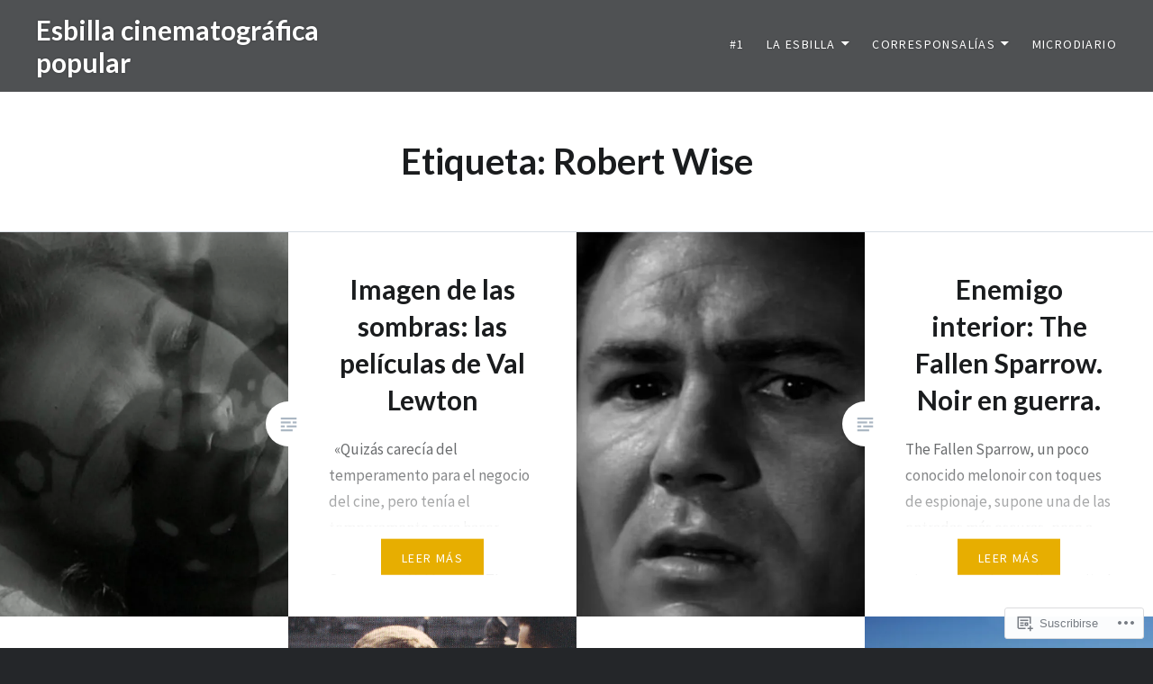

--- FILE ---
content_type: text/html; charset=UTF-8
request_url: https://esbilla.wordpress.com/tag/robert-wise/
body_size: 70765
content:
<!DOCTYPE html>
<html lang="es">
<head>
<meta charset="UTF-8">
<meta name="viewport" content="width=device-width, initial-scale=1">
<link rel="profile" href="http://gmpg.org/xfn/11">
<link rel="pingback" href="https://esbilla.wordpress.com/xmlrpc.php">

<title>Robert Wise &#8211; Esbilla cinematográfica popular</title>
<script type="text/javascript">
  WebFontConfig = {"google":{"families":["Lato:b:latin,latin-ext","Source+Sans+Pro:r,i,b,bi:latin,latin-ext"]},"api_url":"https:\/\/fonts-api.wp.com\/css"};
  (function() {
    var wf = document.createElement('script');
    wf.src = '/wp-content/plugins/custom-fonts/js/webfont.js';
    wf.type = 'text/javascript';
    wf.async = 'true';
    var s = document.getElementsByTagName('script')[0];
    s.parentNode.insertBefore(wf, s);
	})();
</script><style id="jetpack-custom-fonts-css">.wf-active body{font-family:"Source Sans Pro",sans-serif}.wf-active blockquote{font-family:"Source Sans Pro",sans-serif}.wf-active blockquote cite{font-family:"Source Sans Pro",sans-serif}.wf-active code, .wf-active kbd, .wf-active pre, .wf-active tt, .wf-active var{font-family:"Source Sans Pro",sans-serif}.wf-active pre{font-family:"Source Sans Pro",sans-serif}.wf-active .menu-toggle{font-family:"Source Sans Pro",sans-serif}.wf-active .is-singular .post-navigation .nav-links span.nav-subtitle{font-family:"Source Sans Pro",sans-serif}.wf-active .comments-title .add-comment-link{font-family:"Source Sans Pro",sans-serif}.wf-active .comment-navigation a{font-family:"Source Sans Pro",sans-serif}.wf-active .widget-title{font-family:"Source Sans Pro",sans-serif}.wf-active h1, .wf-active h2, .wf-active h3, .wf-active h4, .wf-active h5, .wf-active h6{font-family:"Lato",sans-serif;font-weight:700;font-style:normal}.wf-active h1{font-weight:700;font-style:normal}.wf-active h2{font-style:normal;font-weight:700}.wf-active h3{font-style:normal;font-weight:700}.wf-active h4{font-style:normal;font-weight:700}.wf-active h5{font-family:"Lato",sans-serif;font-style:normal;font-weight:700}.wf-active h6{font-family:"Lato",sans-serif;font-style:normal;font-weight:700}.wf-active .site-title{font-style:normal;font-weight:700}.wf-active .site-banner h1{font-style:normal;font-weight:700}.wf-active .comment-body h1, .wf-active .entry-content h1{font-style:normal;font-weight:700}.wf-active .page-title h1{font-style:normal;font-weight:700}.wf-active .posts .entry-title{font-weight:700;font-style:normal}.wf-active .author-link, .wf-active .is-singular .post-navigation .nav-links span.nav-title{font-family:"Lato",sans-serif;font-style:normal;font-weight:700}.wf-active .comments-title{font-style:normal;font-weight:700}.wf-active .widget h1, .wf-active .widget h2, .wf-active .widget h3, .wf-active .widget h4, .wf-active .widget h5, .wf-active .widget h6{font-family:"Lato",sans-serif;font-style:normal;font-weight:700}.wf-active .is-singular.archive-eventbrite .entry-header h1{font-style:normal;font-weight:700}@media screen and (min-width: 1601px){.wf-active .site-banner h1{font-style:normal;font-weight:700}}@media screen and (max-width: 1400px){.wf-active .site-banner h1{font-style:normal;font-weight:700}}@media screen and (max-width: 1200px){.wf-active .site-banner h1{font-style:normal;font-weight:700}}@media screen and (max-width: 680px){.wf-active .site-banner h1{font-style:normal;font-weight:700}}@media screen and (max-width: 1200px){.wf-active .is-singular .entry-header h1, .wf-active .error404 .entry-header h1, .wf-active .page-header h1, .wf-active .page-template-eventbrite-index .page-header h1, .wf-active .single-event .entry-header h1{font-style:normal;font-weight:700}}@media screen and (max-width: 1200px){.wf-active .is-singular.archive-eventbrite .entry-header h1{font-style:normal;font-weight:700}}@media screen and (max-width: 960px){.wf-active .is-singular:not(.eventbrite-archive) .entry-header h1, .wf-active .error404 .entry-header h1, .wf-active .page-header h1{font-style:normal;font-weight:700}}@media screen and (max-width: 680px){.wf-active .is-singular:not(.eventbrite-archive) .entry-header h1, .wf-active .error404 .entry-header h1, .wf-active .page-header h1, .wf-active .page-template-eventbrite-index .page-header h1, .wf-active .single-event .entry-header h1{font-style:normal;font-weight:700}}@media screen and (max-width: 680px){.wf-active .is-singular.archive-eventbrite .entry-header h1{font-style:normal;font-weight:700}}</style>
<meta name='robots' content='max-image-preview:large' />
<meta name="google-site-verification" content="uHlZF9sbB46k2Zpz4QqgDMZr-9xk28ivefYDx5KatdY" />
<link rel='dns-prefetch' href='//s0.wp.com' />
<link rel='dns-prefetch' href='//fonts-api.wp.com' />
<link rel="alternate" type="application/rss+xml" title="Esbilla cinematográfica popular &raquo; Feed" href="https://esbilla.wordpress.com/feed/" />
<link rel="alternate" type="application/rss+xml" title="Esbilla cinematográfica popular &raquo; Feed de los comentarios" href="https://esbilla.wordpress.com/comments/feed/" />
<link rel="alternate" type="application/rss+xml" title="Esbilla cinematográfica popular &raquo; Etiqueta Robert Wise del feed" href="https://esbilla.wordpress.com/tag/robert-wise/feed/" />
	<script type="text/javascript">
		/* <![CDATA[ */
		function addLoadEvent(func) {
			var oldonload = window.onload;
			if (typeof window.onload != 'function') {
				window.onload = func;
			} else {
				window.onload = function () {
					oldonload();
					func();
				}
			}
		}
		/* ]]> */
	</script>
	<style id='wp-emoji-styles-inline-css'>

	img.wp-smiley, img.emoji {
		display: inline !important;
		border: none !important;
		box-shadow: none !important;
		height: 1em !important;
		width: 1em !important;
		margin: 0 0.07em !important;
		vertical-align: -0.1em !important;
		background: none !important;
		padding: 0 !important;
	}
/*# sourceURL=wp-emoji-styles-inline-css */
</style>
<link crossorigin='anonymous' rel='stylesheet' id='all-css-2-1' href='/wp-content/plugins/gutenberg-core/v22.4.0/build/styles/block-library/style.min.css?m=1768935615i&cssminify=yes' type='text/css' media='all' />
<style id='wp-block-library-inline-css'>
.has-text-align-justify {
	text-align:justify;
}
.has-text-align-justify{text-align:justify;}

/*# sourceURL=wp-block-library-inline-css */
</style><style id='global-styles-inline-css'>
:root{--wp--preset--aspect-ratio--square: 1;--wp--preset--aspect-ratio--4-3: 4/3;--wp--preset--aspect-ratio--3-4: 3/4;--wp--preset--aspect-ratio--3-2: 3/2;--wp--preset--aspect-ratio--2-3: 2/3;--wp--preset--aspect-ratio--16-9: 16/9;--wp--preset--aspect-ratio--9-16: 9/16;--wp--preset--color--black: #000000;--wp--preset--color--cyan-bluish-gray: #abb8c3;--wp--preset--color--white: #fff;--wp--preset--color--pale-pink: #f78da7;--wp--preset--color--vivid-red: #cf2e2e;--wp--preset--color--luminous-vivid-orange: #ff6900;--wp--preset--color--luminous-vivid-amber: #fcb900;--wp--preset--color--light-green-cyan: #7bdcb5;--wp--preset--color--vivid-green-cyan: #00d084;--wp--preset--color--pale-cyan-blue: #8ed1fc;--wp--preset--color--vivid-cyan-blue: #0693e3;--wp--preset--color--vivid-purple: #9b51e0;--wp--preset--color--bright-blue: #678db8;--wp--preset--color--yellow: #e7ae01;--wp--preset--color--light-gray-blue: #abb7c3;--wp--preset--color--medium-gray: #6a6c6e;--wp--preset--color--dark-gray: #1a1c1e;--wp--preset--color--dark-gray-blue: #292c2f;--wp--preset--gradient--vivid-cyan-blue-to-vivid-purple: linear-gradient(135deg,rgb(6,147,227) 0%,rgb(155,81,224) 100%);--wp--preset--gradient--light-green-cyan-to-vivid-green-cyan: linear-gradient(135deg,rgb(122,220,180) 0%,rgb(0,208,130) 100%);--wp--preset--gradient--luminous-vivid-amber-to-luminous-vivid-orange: linear-gradient(135deg,rgb(252,185,0) 0%,rgb(255,105,0) 100%);--wp--preset--gradient--luminous-vivid-orange-to-vivid-red: linear-gradient(135deg,rgb(255,105,0) 0%,rgb(207,46,46) 100%);--wp--preset--gradient--very-light-gray-to-cyan-bluish-gray: linear-gradient(135deg,rgb(238,238,238) 0%,rgb(169,184,195) 100%);--wp--preset--gradient--cool-to-warm-spectrum: linear-gradient(135deg,rgb(74,234,220) 0%,rgb(151,120,209) 20%,rgb(207,42,186) 40%,rgb(238,44,130) 60%,rgb(251,105,98) 80%,rgb(254,248,76) 100%);--wp--preset--gradient--blush-light-purple: linear-gradient(135deg,rgb(255,206,236) 0%,rgb(152,150,240) 100%);--wp--preset--gradient--blush-bordeaux: linear-gradient(135deg,rgb(254,205,165) 0%,rgb(254,45,45) 50%,rgb(107,0,62) 100%);--wp--preset--gradient--luminous-dusk: linear-gradient(135deg,rgb(255,203,112) 0%,rgb(199,81,192) 50%,rgb(65,88,208) 100%);--wp--preset--gradient--pale-ocean: linear-gradient(135deg,rgb(255,245,203) 0%,rgb(182,227,212) 50%,rgb(51,167,181) 100%);--wp--preset--gradient--electric-grass: linear-gradient(135deg,rgb(202,248,128) 0%,rgb(113,206,126) 100%);--wp--preset--gradient--midnight: linear-gradient(135deg,rgb(2,3,129) 0%,rgb(40,116,252) 100%);--wp--preset--font-size--small: 13px;--wp--preset--font-size--medium: 20px;--wp--preset--font-size--large: 36px;--wp--preset--font-size--x-large: 42px;--wp--preset--font-family--albert-sans: 'Albert Sans', sans-serif;--wp--preset--font-family--alegreya: Alegreya, serif;--wp--preset--font-family--arvo: Arvo, serif;--wp--preset--font-family--bodoni-moda: 'Bodoni Moda', serif;--wp--preset--font-family--bricolage-grotesque: 'Bricolage Grotesque', sans-serif;--wp--preset--font-family--cabin: Cabin, sans-serif;--wp--preset--font-family--chivo: Chivo, sans-serif;--wp--preset--font-family--commissioner: Commissioner, sans-serif;--wp--preset--font-family--cormorant: Cormorant, serif;--wp--preset--font-family--courier-prime: 'Courier Prime', monospace;--wp--preset--font-family--crimson-pro: 'Crimson Pro', serif;--wp--preset--font-family--dm-mono: 'DM Mono', monospace;--wp--preset--font-family--dm-sans: 'DM Sans', sans-serif;--wp--preset--font-family--dm-serif-display: 'DM Serif Display', serif;--wp--preset--font-family--domine: Domine, serif;--wp--preset--font-family--eb-garamond: 'EB Garamond', serif;--wp--preset--font-family--epilogue: Epilogue, sans-serif;--wp--preset--font-family--fahkwang: Fahkwang, sans-serif;--wp--preset--font-family--figtree: Figtree, sans-serif;--wp--preset--font-family--fira-sans: 'Fira Sans', sans-serif;--wp--preset--font-family--fjalla-one: 'Fjalla One', sans-serif;--wp--preset--font-family--fraunces: Fraunces, serif;--wp--preset--font-family--gabarito: Gabarito, system-ui;--wp--preset--font-family--ibm-plex-mono: 'IBM Plex Mono', monospace;--wp--preset--font-family--ibm-plex-sans: 'IBM Plex Sans', sans-serif;--wp--preset--font-family--ibarra-real-nova: 'Ibarra Real Nova', serif;--wp--preset--font-family--instrument-serif: 'Instrument Serif', serif;--wp--preset--font-family--inter: Inter, sans-serif;--wp--preset--font-family--josefin-sans: 'Josefin Sans', sans-serif;--wp--preset--font-family--jost: Jost, sans-serif;--wp--preset--font-family--libre-baskerville: 'Libre Baskerville', serif;--wp--preset--font-family--libre-franklin: 'Libre Franklin', sans-serif;--wp--preset--font-family--literata: Literata, serif;--wp--preset--font-family--lora: Lora, serif;--wp--preset--font-family--merriweather: Merriweather, serif;--wp--preset--font-family--montserrat: Montserrat, sans-serif;--wp--preset--font-family--newsreader: Newsreader, serif;--wp--preset--font-family--noto-sans-mono: 'Noto Sans Mono', sans-serif;--wp--preset--font-family--nunito: Nunito, sans-serif;--wp--preset--font-family--open-sans: 'Open Sans', sans-serif;--wp--preset--font-family--overpass: Overpass, sans-serif;--wp--preset--font-family--pt-serif: 'PT Serif', serif;--wp--preset--font-family--petrona: Petrona, serif;--wp--preset--font-family--piazzolla: Piazzolla, serif;--wp--preset--font-family--playfair-display: 'Playfair Display', serif;--wp--preset--font-family--plus-jakarta-sans: 'Plus Jakarta Sans', sans-serif;--wp--preset--font-family--poppins: Poppins, sans-serif;--wp--preset--font-family--raleway: Raleway, sans-serif;--wp--preset--font-family--roboto: Roboto, sans-serif;--wp--preset--font-family--roboto-slab: 'Roboto Slab', serif;--wp--preset--font-family--rubik: Rubik, sans-serif;--wp--preset--font-family--rufina: Rufina, serif;--wp--preset--font-family--sora: Sora, sans-serif;--wp--preset--font-family--source-sans-3: 'Source Sans 3', sans-serif;--wp--preset--font-family--source-serif-4: 'Source Serif 4', serif;--wp--preset--font-family--space-mono: 'Space Mono', monospace;--wp--preset--font-family--syne: Syne, sans-serif;--wp--preset--font-family--texturina: Texturina, serif;--wp--preset--font-family--urbanist: Urbanist, sans-serif;--wp--preset--font-family--work-sans: 'Work Sans', sans-serif;--wp--preset--spacing--20: 0.44rem;--wp--preset--spacing--30: 0.67rem;--wp--preset--spacing--40: 1rem;--wp--preset--spacing--50: 1.5rem;--wp--preset--spacing--60: 2.25rem;--wp--preset--spacing--70: 3.38rem;--wp--preset--spacing--80: 5.06rem;--wp--preset--shadow--natural: 6px 6px 9px rgba(0, 0, 0, 0.2);--wp--preset--shadow--deep: 12px 12px 50px rgba(0, 0, 0, 0.4);--wp--preset--shadow--sharp: 6px 6px 0px rgba(0, 0, 0, 0.2);--wp--preset--shadow--outlined: 6px 6px 0px -3px rgb(255, 255, 255), 6px 6px rgb(0, 0, 0);--wp--preset--shadow--crisp: 6px 6px 0px rgb(0, 0, 0);}:where(body) { margin: 0; }:where(.is-layout-flex){gap: 0.5em;}:where(.is-layout-grid){gap: 0.5em;}body .is-layout-flex{display: flex;}.is-layout-flex{flex-wrap: wrap;align-items: center;}.is-layout-flex > :is(*, div){margin: 0;}body .is-layout-grid{display: grid;}.is-layout-grid > :is(*, div){margin: 0;}body{padding-top: 0px;padding-right: 0px;padding-bottom: 0px;padding-left: 0px;}:root :where(.wp-element-button, .wp-block-button__link){background-color: #32373c;border-width: 0;color: #fff;font-family: inherit;font-size: inherit;font-style: inherit;font-weight: inherit;letter-spacing: inherit;line-height: inherit;padding-top: calc(0.667em + 2px);padding-right: calc(1.333em + 2px);padding-bottom: calc(0.667em + 2px);padding-left: calc(1.333em + 2px);text-decoration: none;text-transform: inherit;}.has-black-color{color: var(--wp--preset--color--black) !important;}.has-cyan-bluish-gray-color{color: var(--wp--preset--color--cyan-bluish-gray) !important;}.has-white-color{color: var(--wp--preset--color--white) !important;}.has-pale-pink-color{color: var(--wp--preset--color--pale-pink) !important;}.has-vivid-red-color{color: var(--wp--preset--color--vivid-red) !important;}.has-luminous-vivid-orange-color{color: var(--wp--preset--color--luminous-vivid-orange) !important;}.has-luminous-vivid-amber-color{color: var(--wp--preset--color--luminous-vivid-amber) !important;}.has-light-green-cyan-color{color: var(--wp--preset--color--light-green-cyan) !important;}.has-vivid-green-cyan-color{color: var(--wp--preset--color--vivid-green-cyan) !important;}.has-pale-cyan-blue-color{color: var(--wp--preset--color--pale-cyan-blue) !important;}.has-vivid-cyan-blue-color{color: var(--wp--preset--color--vivid-cyan-blue) !important;}.has-vivid-purple-color{color: var(--wp--preset--color--vivid-purple) !important;}.has-bright-blue-color{color: var(--wp--preset--color--bright-blue) !important;}.has-yellow-color{color: var(--wp--preset--color--yellow) !important;}.has-light-gray-blue-color{color: var(--wp--preset--color--light-gray-blue) !important;}.has-medium-gray-color{color: var(--wp--preset--color--medium-gray) !important;}.has-dark-gray-color{color: var(--wp--preset--color--dark-gray) !important;}.has-dark-gray-blue-color{color: var(--wp--preset--color--dark-gray-blue) !important;}.has-black-background-color{background-color: var(--wp--preset--color--black) !important;}.has-cyan-bluish-gray-background-color{background-color: var(--wp--preset--color--cyan-bluish-gray) !important;}.has-white-background-color{background-color: var(--wp--preset--color--white) !important;}.has-pale-pink-background-color{background-color: var(--wp--preset--color--pale-pink) !important;}.has-vivid-red-background-color{background-color: var(--wp--preset--color--vivid-red) !important;}.has-luminous-vivid-orange-background-color{background-color: var(--wp--preset--color--luminous-vivid-orange) !important;}.has-luminous-vivid-amber-background-color{background-color: var(--wp--preset--color--luminous-vivid-amber) !important;}.has-light-green-cyan-background-color{background-color: var(--wp--preset--color--light-green-cyan) !important;}.has-vivid-green-cyan-background-color{background-color: var(--wp--preset--color--vivid-green-cyan) !important;}.has-pale-cyan-blue-background-color{background-color: var(--wp--preset--color--pale-cyan-blue) !important;}.has-vivid-cyan-blue-background-color{background-color: var(--wp--preset--color--vivid-cyan-blue) !important;}.has-vivid-purple-background-color{background-color: var(--wp--preset--color--vivid-purple) !important;}.has-bright-blue-background-color{background-color: var(--wp--preset--color--bright-blue) !important;}.has-yellow-background-color{background-color: var(--wp--preset--color--yellow) !important;}.has-light-gray-blue-background-color{background-color: var(--wp--preset--color--light-gray-blue) !important;}.has-medium-gray-background-color{background-color: var(--wp--preset--color--medium-gray) !important;}.has-dark-gray-background-color{background-color: var(--wp--preset--color--dark-gray) !important;}.has-dark-gray-blue-background-color{background-color: var(--wp--preset--color--dark-gray-blue) !important;}.has-black-border-color{border-color: var(--wp--preset--color--black) !important;}.has-cyan-bluish-gray-border-color{border-color: var(--wp--preset--color--cyan-bluish-gray) !important;}.has-white-border-color{border-color: var(--wp--preset--color--white) !important;}.has-pale-pink-border-color{border-color: var(--wp--preset--color--pale-pink) !important;}.has-vivid-red-border-color{border-color: var(--wp--preset--color--vivid-red) !important;}.has-luminous-vivid-orange-border-color{border-color: var(--wp--preset--color--luminous-vivid-orange) !important;}.has-luminous-vivid-amber-border-color{border-color: var(--wp--preset--color--luminous-vivid-amber) !important;}.has-light-green-cyan-border-color{border-color: var(--wp--preset--color--light-green-cyan) !important;}.has-vivid-green-cyan-border-color{border-color: var(--wp--preset--color--vivid-green-cyan) !important;}.has-pale-cyan-blue-border-color{border-color: var(--wp--preset--color--pale-cyan-blue) !important;}.has-vivid-cyan-blue-border-color{border-color: var(--wp--preset--color--vivid-cyan-blue) !important;}.has-vivid-purple-border-color{border-color: var(--wp--preset--color--vivid-purple) !important;}.has-bright-blue-border-color{border-color: var(--wp--preset--color--bright-blue) !important;}.has-yellow-border-color{border-color: var(--wp--preset--color--yellow) !important;}.has-light-gray-blue-border-color{border-color: var(--wp--preset--color--light-gray-blue) !important;}.has-medium-gray-border-color{border-color: var(--wp--preset--color--medium-gray) !important;}.has-dark-gray-border-color{border-color: var(--wp--preset--color--dark-gray) !important;}.has-dark-gray-blue-border-color{border-color: var(--wp--preset--color--dark-gray-blue) !important;}.has-vivid-cyan-blue-to-vivid-purple-gradient-background{background: var(--wp--preset--gradient--vivid-cyan-blue-to-vivid-purple) !important;}.has-light-green-cyan-to-vivid-green-cyan-gradient-background{background: var(--wp--preset--gradient--light-green-cyan-to-vivid-green-cyan) !important;}.has-luminous-vivid-amber-to-luminous-vivid-orange-gradient-background{background: var(--wp--preset--gradient--luminous-vivid-amber-to-luminous-vivid-orange) !important;}.has-luminous-vivid-orange-to-vivid-red-gradient-background{background: var(--wp--preset--gradient--luminous-vivid-orange-to-vivid-red) !important;}.has-very-light-gray-to-cyan-bluish-gray-gradient-background{background: var(--wp--preset--gradient--very-light-gray-to-cyan-bluish-gray) !important;}.has-cool-to-warm-spectrum-gradient-background{background: var(--wp--preset--gradient--cool-to-warm-spectrum) !important;}.has-blush-light-purple-gradient-background{background: var(--wp--preset--gradient--blush-light-purple) !important;}.has-blush-bordeaux-gradient-background{background: var(--wp--preset--gradient--blush-bordeaux) !important;}.has-luminous-dusk-gradient-background{background: var(--wp--preset--gradient--luminous-dusk) !important;}.has-pale-ocean-gradient-background{background: var(--wp--preset--gradient--pale-ocean) !important;}.has-electric-grass-gradient-background{background: var(--wp--preset--gradient--electric-grass) !important;}.has-midnight-gradient-background{background: var(--wp--preset--gradient--midnight) !important;}.has-small-font-size{font-size: var(--wp--preset--font-size--small) !important;}.has-medium-font-size{font-size: var(--wp--preset--font-size--medium) !important;}.has-large-font-size{font-size: var(--wp--preset--font-size--large) !important;}.has-x-large-font-size{font-size: var(--wp--preset--font-size--x-large) !important;}.has-albert-sans-font-family{font-family: var(--wp--preset--font-family--albert-sans) !important;}.has-alegreya-font-family{font-family: var(--wp--preset--font-family--alegreya) !important;}.has-arvo-font-family{font-family: var(--wp--preset--font-family--arvo) !important;}.has-bodoni-moda-font-family{font-family: var(--wp--preset--font-family--bodoni-moda) !important;}.has-bricolage-grotesque-font-family{font-family: var(--wp--preset--font-family--bricolage-grotesque) !important;}.has-cabin-font-family{font-family: var(--wp--preset--font-family--cabin) !important;}.has-chivo-font-family{font-family: var(--wp--preset--font-family--chivo) !important;}.has-commissioner-font-family{font-family: var(--wp--preset--font-family--commissioner) !important;}.has-cormorant-font-family{font-family: var(--wp--preset--font-family--cormorant) !important;}.has-courier-prime-font-family{font-family: var(--wp--preset--font-family--courier-prime) !important;}.has-crimson-pro-font-family{font-family: var(--wp--preset--font-family--crimson-pro) !important;}.has-dm-mono-font-family{font-family: var(--wp--preset--font-family--dm-mono) !important;}.has-dm-sans-font-family{font-family: var(--wp--preset--font-family--dm-sans) !important;}.has-dm-serif-display-font-family{font-family: var(--wp--preset--font-family--dm-serif-display) !important;}.has-domine-font-family{font-family: var(--wp--preset--font-family--domine) !important;}.has-eb-garamond-font-family{font-family: var(--wp--preset--font-family--eb-garamond) !important;}.has-epilogue-font-family{font-family: var(--wp--preset--font-family--epilogue) !important;}.has-fahkwang-font-family{font-family: var(--wp--preset--font-family--fahkwang) !important;}.has-figtree-font-family{font-family: var(--wp--preset--font-family--figtree) !important;}.has-fira-sans-font-family{font-family: var(--wp--preset--font-family--fira-sans) !important;}.has-fjalla-one-font-family{font-family: var(--wp--preset--font-family--fjalla-one) !important;}.has-fraunces-font-family{font-family: var(--wp--preset--font-family--fraunces) !important;}.has-gabarito-font-family{font-family: var(--wp--preset--font-family--gabarito) !important;}.has-ibm-plex-mono-font-family{font-family: var(--wp--preset--font-family--ibm-plex-mono) !important;}.has-ibm-plex-sans-font-family{font-family: var(--wp--preset--font-family--ibm-plex-sans) !important;}.has-ibarra-real-nova-font-family{font-family: var(--wp--preset--font-family--ibarra-real-nova) !important;}.has-instrument-serif-font-family{font-family: var(--wp--preset--font-family--instrument-serif) !important;}.has-inter-font-family{font-family: var(--wp--preset--font-family--inter) !important;}.has-josefin-sans-font-family{font-family: var(--wp--preset--font-family--josefin-sans) !important;}.has-jost-font-family{font-family: var(--wp--preset--font-family--jost) !important;}.has-libre-baskerville-font-family{font-family: var(--wp--preset--font-family--libre-baskerville) !important;}.has-libre-franklin-font-family{font-family: var(--wp--preset--font-family--libre-franklin) !important;}.has-literata-font-family{font-family: var(--wp--preset--font-family--literata) !important;}.has-lora-font-family{font-family: var(--wp--preset--font-family--lora) !important;}.has-merriweather-font-family{font-family: var(--wp--preset--font-family--merriweather) !important;}.has-montserrat-font-family{font-family: var(--wp--preset--font-family--montserrat) !important;}.has-newsreader-font-family{font-family: var(--wp--preset--font-family--newsreader) !important;}.has-noto-sans-mono-font-family{font-family: var(--wp--preset--font-family--noto-sans-mono) !important;}.has-nunito-font-family{font-family: var(--wp--preset--font-family--nunito) !important;}.has-open-sans-font-family{font-family: var(--wp--preset--font-family--open-sans) !important;}.has-overpass-font-family{font-family: var(--wp--preset--font-family--overpass) !important;}.has-pt-serif-font-family{font-family: var(--wp--preset--font-family--pt-serif) !important;}.has-petrona-font-family{font-family: var(--wp--preset--font-family--petrona) !important;}.has-piazzolla-font-family{font-family: var(--wp--preset--font-family--piazzolla) !important;}.has-playfair-display-font-family{font-family: var(--wp--preset--font-family--playfair-display) !important;}.has-plus-jakarta-sans-font-family{font-family: var(--wp--preset--font-family--plus-jakarta-sans) !important;}.has-poppins-font-family{font-family: var(--wp--preset--font-family--poppins) !important;}.has-raleway-font-family{font-family: var(--wp--preset--font-family--raleway) !important;}.has-roboto-font-family{font-family: var(--wp--preset--font-family--roboto) !important;}.has-roboto-slab-font-family{font-family: var(--wp--preset--font-family--roboto-slab) !important;}.has-rubik-font-family{font-family: var(--wp--preset--font-family--rubik) !important;}.has-rufina-font-family{font-family: var(--wp--preset--font-family--rufina) !important;}.has-sora-font-family{font-family: var(--wp--preset--font-family--sora) !important;}.has-source-sans-3-font-family{font-family: var(--wp--preset--font-family--source-sans-3) !important;}.has-source-serif-4-font-family{font-family: var(--wp--preset--font-family--source-serif-4) !important;}.has-space-mono-font-family{font-family: var(--wp--preset--font-family--space-mono) !important;}.has-syne-font-family{font-family: var(--wp--preset--font-family--syne) !important;}.has-texturina-font-family{font-family: var(--wp--preset--font-family--texturina) !important;}.has-urbanist-font-family{font-family: var(--wp--preset--font-family--urbanist) !important;}.has-work-sans-font-family{font-family: var(--wp--preset--font-family--work-sans) !important;}
/*# sourceURL=global-styles-inline-css */
</style>

<style id='classic-theme-styles-inline-css'>
.wp-block-button__link{background-color:#32373c;border-radius:9999px;box-shadow:none;color:#fff;font-size:1.125em;padding:calc(.667em + 2px) calc(1.333em + 2px);text-decoration:none}.wp-block-file__button{background:#32373c;color:#fff}.wp-block-accordion-heading{margin:0}.wp-block-accordion-heading__toggle{background-color:inherit!important;color:inherit!important}.wp-block-accordion-heading__toggle:not(:focus-visible){outline:none}.wp-block-accordion-heading__toggle:focus,.wp-block-accordion-heading__toggle:hover{background-color:inherit!important;border:none;box-shadow:none;color:inherit;padding:var(--wp--preset--spacing--20,1em) 0;text-decoration:none}.wp-block-accordion-heading__toggle:focus-visible{outline:auto;outline-offset:0}
/*# sourceURL=/wp-content/plugins/gutenberg-core/v22.4.0/build/styles/block-library/classic.min.css */
</style>
<link crossorigin='anonymous' rel='stylesheet' id='all-css-4-1' href='/_static/??-eJx9jUsOwjAMRC+EY6UgCAvEWZrEKoG4jWq3hduTLvisurFG1nszuBQIQ6/UK5Y8dakXDIPPQ3gINsY6Y0ESl0ww0mwOGJPolwDRVyYTRHb4V8QT/LpGqn8ura4EU0wtZeKKbWlLih1p1eWTQem5rZQ6A96XkUSgXk4Tg97qlqzelS/26KzbN835dH8DjlpbIA==&cssminify=yes' type='text/css' media='all' />
<link rel='stylesheet' id='dyad-2-fonts-css' href='https://fonts-api.wp.com/css?family=Lato%3A400%2C400italic%2C700%2C700italic%7CNoto+Serif%3A400%2C400italic%2C700%2C700italic&#038;subset=latin%2Clatin-ext' media='all' />
<link crossorigin='anonymous' rel='stylesheet' id='all-css-6-1' href='/_static/??-eJyNUFFuQjEMu9CyCAaCH7SjoJIXSqFtqiYd4vYrTwjeNIT4s1vbtYvnAiTZOBumBiU2H7Lika04Ot04JpGM25AJPWeuoTv0Ofwk1Q+chNqBEyuWtsPh4gaYo9ol8hu6rsBdFDq9E3rtNgbDuZCkf44n2/rRqP0z8na5/eE8SEXXTJIzC3S3UXSqgWDsAAeOhStq7c8LBRchcW5T/KpK5T7Qd+jHtQ/6yuRZoH+Ls9D7Tgnsowv1av1Om9lq+TVfL1azxfEXwqq06A==&cssminify=yes' type='text/css' media='all' />
<link crossorigin='anonymous' rel='stylesheet' id='print-css-7-1' href='/wp-content/mu-plugins/global-print/global-print.css?m=1465851035i&cssminify=yes' type='text/css' media='print' />
<style id='jetpack-global-styles-frontend-style-inline-css'>
:root { --font-headings: unset; --font-base: unset; --font-headings-default: -apple-system,BlinkMacSystemFont,"Segoe UI",Roboto,Oxygen-Sans,Ubuntu,Cantarell,"Helvetica Neue",sans-serif; --font-base-default: -apple-system,BlinkMacSystemFont,"Segoe UI",Roboto,Oxygen-Sans,Ubuntu,Cantarell,"Helvetica Neue",sans-serif;}
/*# sourceURL=jetpack-global-styles-frontend-style-inline-css */
</style>
<link crossorigin='anonymous' rel='stylesheet' id='all-css-10-1' href='/wp-content/themes/h4/global.css?m=1420737423i&cssminify=yes' type='text/css' media='all' />
<script type="text/javascript" id="wpcom-actionbar-placeholder-js-extra">
/* <![CDATA[ */
var actionbardata = {"siteID":"9420617","postID":"0","siteURL":"https://esbilla.wordpress.com","xhrURL":"https://esbilla.wordpress.com/wp-admin/admin-ajax.php","nonce":"517de47012","isLoggedIn":"","statusMessage":"","subsEmailDefault":"instantly","proxyScriptUrl":"https://s0.wp.com/wp-content/js/wpcom-proxy-request.js?m=1513050504i&amp;ver=20211021","i18n":{"followedText":"Las nuevas entradas de este sitio aparecer\u00e1n ahora en tu \u003Ca href=\"https://wordpress.com/reader\"\u003ELector\u003C/a\u003E","foldBar":"Contraer esta barra","unfoldBar":"Expandir esta barra","shortLinkCopied":"El enlace corto se ha copiado al portapapeles."}};
//# sourceURL=wpcom-actionbar-placeholder-js-extra
/* ]]> */
</script>
<script type="text/javascript" id="jetpack-mu-wpcom-settings-js-before">
/* <![CDATA[ */
var JETPACK_MU_WPCOM_SETTINGS = {"assetsUrl":"https://s0.wp.com/wp-content/mu-plugins/jetpack-mu-wpcom-plugin/moon/jetpack_vendor/automattic/jetpack-mu-wpcom/src/build/"};
//# sourceURL=jetpack-mu-wpcom-settings-js-before
/* ]]> */
</script>
<script crossorigin='anonymous' type='text/javascript'  src='/_static/??-eJzTLy/QTc7PK0nNK9HPKtYvyinRLSjKr6jUyyrW0QfKZeYl55SmpBaDJLMKS1OLKqGUXm5mHkFFurmZ6UWJJalQxfa5tobmRgamxgZmFpZZACbyLJI='></script>
<script type="text/javascript" id="rlt-proxy-js-after">
/* <![CDATA[ */
	rltInitialize( {"token":null,"iframeOrigins":["https:\/\/widgets.wp.com"]} );
//# sourceURL=rlt-proxy-js-after
/* ]]> */
</script>
<link rel="EditURI" type="application/rsd+xml" title="RSD" href="https://esbilla.wordpress.com/xmlrpc.php?rsd" />
<meta name="generator" content="WordPress.com" />

<!-- Jetpack Open Graph Tags -->
<meta property="og:type" content="website" />
<meta property="og:title" content="Robert Wise &#8211; Esbilla cinematográfica popular" />
<meta property="og:url" content="https://esbilla.wordpress.com/tag/robert-wise/" />
<meta property="og:site_name" content="Esbilla cinematográfica popular" />
<meta property="og:image" content="https://esbilla.wordpress.com/wp-content/uploads/2018/08/cropped-5282526926_8912afa676_b.jpg?w=200" />
<meta property="og:image:width" content="200" />
<meta property="og:image:height" content="200" />
<meta property="og:image:alt" content="" />
<meta property="og:locale" content="es_ES" />
<meta property="fb:app_id" content="249643311490" />

<!-- End Jetpack Open Graph Tags -->
<link rel='openid.server' href='https://esbilla.wordpress.com/?openidserver=1' />
<link rel='openid.delegate' href='https://esbilla.wordpress.com/' />
<link rel="search" type="application/opensearchdescription+xml" href="https://esbilla.wordpress.com/osd.xml" title="Esbilla cinematográfica popular" />
<link rel="search" type="application/opensearchdescription+xml" href="https://s1.wp.com/opensearch.xml" title="WordPress.com" />
<style type="text/css">.recentcomments a{display:inline !important;padding:0 !important;margin:0 !important;}</style>		<style type="text/css">
			.recentcomments a {
				display: inline !important;
				padding: 0 !important;
				margin: 0 !important;
			}

			table.recentcommentsavatartop img.avatar, table.recentcommentsavatarend img.avatar {
				border: 0px;
				margin: 0;
			}

			table.recentcommentsavatartop a, table.recentcommentsavatarend a {
				border: 0px !important;
				background-color: transparent !important;
			}

			td.recentcommentsavatarend, td.recentcommentsavatartop {
				padding: 0px 0px 1px 0px;
				margin: 0px;
			}

			td.recentcommentstextend {
				border: none !important;
				padding: 0px 0px 2px 10px;
			}

			.rtl td.recentcommentstextend {
				padding: 0px 10px 2px 0px;
			}

			td.recentcommentstexttop {
				border: none;
				padding: 0px 0px 0px 10px;
			}

			.rtl td.recentcommentstexttop {
				padding: 0px 10px 0px 0px;
			}
		</style>
		<meta name="description" content="Entradas sobre Robert Wise escritas por Adrián Esbilla" />
<link rel="icon" href="https://esbilla.wordpress.com/wp-content/uploads/2018/08/cropped-5282526926_8912afa676_b.jpg?w=32" sizes="32x32" />
<link rel="icon" href="https://esbilla.wordpress.com/wp-content/uploads/2018/08/cropped-5282526926_8912afa676_b.jpg?w=192" sizes="192x192" />
<link rel="apple-touch-icon" href="https://esbilla.wordpress.com/wp-content/uploads/2018/08/cropped-5282526926_8912afa676_b.jpg?w=180" />
<meta name="msapplication-TileImage" content="https://esbilla.wordpress.com/wp-content/uploads/2018/08/cropped-5282526926_8912afa676_b.jpg?w=270" />
<link crossorigin='anonymous' rel='stylesheet' id='all-css-0-3' href='/_static/??-eJyVjkEKwkAMRS9kG2rR4kI8irTpIGknyTCZ0OtXsRXc6fJ9Ho8PS6pQpQQpwF6l6A8SgymU1OO8MbCqwJ0EYYiKs4EtlEKu0ewAvxdYR4/BAPusbiF+pH34N/i+5BRHMB8MM6VC+pS/qGaSV/nG16Y7tZfu3DbHaQXdH15M&cssminify=yes' type='text/css' media='all' />
</head>

<body class="archive tag tag-robert-wise tag-2184331 wp-embed-responsive wp-theme-pubdyad-2 customizer-styles-applied has-post-thumbnail no-js jetpack-reblog-enabled">
<div id="page" class="hfeed site">
	<a class="skip-link screen-reader-text" href="#content">Saltar al contenido</a>

	<header id="masthead" class="site-header" role="banner">
		<div class="site-branding">
						<h1 class="site-title">
				<a href="https://esbilla.wordpress.com/" rel="home">
					Esbilla cinematográfica popular				</a>
			</h1>
			<p class="site-description">&quot;Forgotten, but not gone&quot;</p>
		</div><!-- .site-branding -->

		<nav id="site-navigation" class="main-navigation" role="navigation">
			<button class="menu-toggle" aria-controls="primary-menu" aria-expanded="false">Menú</button>
			<div class="primary-menu"><ul id="primary-menu" class="menu"><li id="menu-item-15327" class="menu-item menu-item-type-custom menu-item-object-custom menu-item-home menu-item-15327"><a href="https://esbilla.wordpress.com/">#1</a></li>
<li id="menu-item-12484" class="menu-item menu-item-type-custom menu-item-object-custom menu-item-has-children menu-item-12484"><a>La Esbilla</a>
<ul class="sub-menu">
	<li id="menu-item-12351" class="menu-item menu-item-type-custom menu-item-object-custom menu-item-12351"><a href="http://elnorteestallenodefrio.wordpress.com/">El hombre dibujado</a></li>
	<li id="menu-item-15333" class="menu-item menu-item-type-custom menu-item-object-custom menu-item-15333"><a href="http://www.mixcloud.com/LaEsbilla/">La Voz de su Amo</a></li>
	<li id="menu-item-12375" class="menu-item menu-item-type-custom menu-item-object-custom menu-item-12375"><a href="http://novedadesmoderna.wordpress.com/">En papel: Novedades La Moderna</a></li>
</ul>
</li>
<li id="menu-item-18494" class="menu-item menu-item-type-custom menu-item-object-custom menu-item-has-children menu-item-18494"><a href="https://www.linkedin.com/in/adrian-s%C3%A1nchez-esbilla-87a25947/">Corresponsalías</a>
<ul class="sub-menu">
	<li id="menu-item-12352" class="menu-item menu-item-type-custom menu-item-object-custom menu-item-12352"><a href="https://lasoga.org/author/esbilla/">Historias del fútbol en La Soga</a></li>
	<li id="menu-item-19683" class="menu-item menu-item-type-custom menu-item-object-custom menu-item-19683"><a href="https://ojoperiferico.wordpress.com/">El ojo periférico</a></li>
</ul>
</li>
<li id="menu-item-15332" class="menu-item menu-item-type-custom menu-item-object-custom menu-item-15332"><a href="https://esbilla.wordpress.com/category/microdiario/">Microdiario</a></li>
</ul></div>		</nav>

	</header><!-- #masthead -->

	<div class="site-inner">

		
		<div id="content" class="site-content">

	<main id="primary" class="content-area" role="main">

		<div id="posts" class="posts">

			
				<header class="page-header">
					<h1 class="page-title">Etiqueta: <span>Robert Wise</span></h1>				</header><!-- .page-header -->


								
					

<article id="post-19979" class="post-19979 post type-post status-publish format-standard has-post-thumbnail hentry category-40s category-usa category-val-lewton tag-40s-2 tag-apache-drums tag-bedlam tag-boris-karloff tag-el-hombre-leopardo tag-el-ladron-de-cadaveres tag-fantastico tag-hermetico tag-horror tag-hugo-fregonese tag-jaques-tourneur tag-la-isla-de-los-muertos tag-la-mujer-pantera tag-la-septima-victima tag-mademoiselle-fifi tag-mark-robso tag-melodrama tag-nicolas-musuraca tag-ocultismo tag-portada tag-rko tag-robert-wise tag-simone-simon tag-traumfilm tag-usa tag-val-lewton tag-yo-anduve-con-un-zombie fallback-thumbnail">

				<div class="entry-media" style="background-image: url(https://esbilla.wordpress.com/wp-content/uploads/2019/04/18095362_1515558945153253_9117829597876977664_n.jpg?w=630&#038;h=800&#038;crop=1);">
			<div class="entry-media-thumb" style="background-image: url(https://esbilla.wordpress.com/wp-content/uploads/2019/04/18095362_1515558945153253_9117829597876977664_n.jpg?w=680&#038;h=455&#038;crop=1); "></div>
		</div>

	<div class="entry-inner">
		<div class="entry-inner-content">
			<header class="entry-header">
				<h2 class="entry-title"><a href="https://esbilla.wordpress.com/2019/04/03/imagen-de-las-sombras-las-peliculas-de-val-lewton/" rel="bookmark">Imagen de las sombras: las películas de Val Lewton</a></h2>			</header><!-- .entry-header -->

			<div class="entry-content">
				<p>&nbsp; «Quizás carecía del temperamento para el negocio del cine, pero tenía el temperamento para hacer películas», dice Martin Scorsese en Val Lewton: The Man in the Shadows, documental de Kent Jones . Lewton siempre tuvo problemas con un Sistema que lo acogía de mala gana. Su salud, psicológica y física, sufrió hasta su muerte en 1951&#8230; </p>
<div class="link-more"><a href="https://esbilla.wordpress.com/2019/04/03/imagen-de-las-sombras-las-peliculas-de-val-lewton/">Leer Más</a></div>
			</div><!-- .entry-content -->
		</div><!-- .entry-inner-content -->
	</div><!-- .entry-inner -->

	<a class="cover-link" href="https://esbilla.wordpress.com/2019/04/03/imagen-de-las-sombras-las-peliculas-de-val-lewton/"></a>
	</article><!-- #post-## -->

				
					

<article id="post-14441" class="post-14441 post type-post status-publish format-standard has-post-thumbnail hentry category-40s category-cinearchivo category-gremio-de-artesanos category-noir category-richard-wallace category-the-fallen-sparrow category-thriller category-usa tag-enemigo tag-espionaje tag-excombatiente tag-guerra-civil-espanola tag-john-garfield tag-maureen-ohara tag-nazis tag-neurosis tag-noir tag-nueva-york tag-paranoia tag-richard-wallace tag-robert-wise tag-the-fallen-sparrow tag-tortura fallback-thumbnail">

				<div class="entry-media" style="background-image: url(https://esbilla.wordpress.com/wp-content/uploads/2013/07/gmnpi4jqqgwr1rxtanrjqbk11wy.jpg?w=630&#038;h=720&#038;crop=1);">
			<div class="entry-media-thumb" style="background-image: url(https://esbilla.wordpress.com/wp-content/uploads/2013/07/gmnpi4jqqgwr1rxtanrjqbk11wy.jpg?w=680&#038;h=455&#038;crop=1); "></div>
		</div>

	<div class="entry-inner">
		<div class="entry-inner-content">
			<header class="entry-header">
				<h2 class="entry-title"><a href="https://esbilla.wordpress.com/2013/07/26/enemigo-interior-the-fallen-sparrow-noir-en-guerra/" rel="bookmark">Enemigo interior: The Fallen Sparrow. Noir en guerra.</a></h2>			</header><!-- .entry-header -->

			<div class="entry-content">
				<p>The Fallen Sparrow, un poco conocido melonoir con toques de espionaje, supone una de las entradas más oscuras, pese a sus valores y reparto,  y a la vez pioneras, se desarrolla en mitad del conflicto, del ciclo negro de posguerra al cual anticipa. Adelantando a 1943 la gran eclosión del relato negro, de “lo noir”&#8230; </p>
<div class="link-more"><a href="https://esbilla.wordpress.com/2013/07/26/enemigo-interior-the-fallen-sparrow-noir-en-guerra/">Leer Más</a></div>
			</div><!-- .entry-content -->
		</div><!-- .entry-inner-content -->
	</div><!-- .entry-inner -->

	<a class="cover-link" href="https://esbilla.wordpress.com/2013/07/26/enemigo-interior-the-fallen-sparrow-noir-en-guerra/"></a>
	</article><!-- #post-## -->

				
					

<article id="post-14197" class="post-14197 post type-post status-publish format-standard has-post-thumbnail hentry category-microdiario tag-2000s tag-30s-2 tag-60s tag-70s tag-80s-2 tag-accion-marcial tag-alan-j-pakula tag-alemania tag-amor tag-antonio-das-mortes-el-dragon-de-la-maldad-contra-el-santo-guerrero tag-atracos-perfectos tag-aventuras tag-barbara-hershey tag-blaxploitation tag-brasil tag-cangaceiro tag-cine-dentro-de-cine tag-cinefilia tag-cinema-povera tag-comedia tag-conspiranoia tag-curtis-mayfield tag-delmer-daves tag-donald-pleasence tag-el-ultimo-testigo tag-el-detective tag-el-tren-de-las-310 tag-erotismo tag-frank-sinatra tag-george-king tag-glauber-rocha tag-glenn-ford tag-gordon-douglas tag-gordon-parks tag-grand-guignol tag-hong-kong tag-inglaterra tag-jack-palance tag-jack-sholder tag-jackie-chan tag-jason-stathma tag-jr tag-la-casa-de-la-colina tag-leontine-sagan tag-lesbianismo tag-los-piratas-del-mar-de-china tag-madchen-in-uniform tag-martin-landau tag-melodrama tag-ochentero tag-parallax-view tag-paranoia tag-policial tag-posguerra tag-primitivismo tag-procedimental tag-profesion-el-especialista tag-project-a tag-republica-de-weimar tag-richard-basehart tag-richard-rush tag-robert-wise tag-roger-donaldson tag-romance tag-ron-oneal tag-satira tag-sertao tag-slasher tag-solos-en-la-oscuridad tag-steve-railsback tag-stuntman tag-super-fly tag-sweeney-todd-the-demon-barber-of-fleet-street tag-the-bank-job tag-thriller tag-tod-slaughter tag-valentina-cortese tag-van-heflin tag-warren-beaty tag-western-noir fallback-thumbnail">

				<div class="entry-media" style="background-image: url(https://esbilla.wordpress.com/wp-content/uploads/2013/06/tumblr_mcngtgxgsp1qcx3szo1_12801.png?w=630&#038;h=710&#038;crop=1);">
			<div class="entry-media-thumb" style="background-image: url(https://esbilla.wordpress.com/wp-content/uploads/2013/06/tumblr_mcngtgxgsp1qcx3szo1_12801.png?w=680&#038;h=455&#038;crop=1); "></div>
		</div>

	<div class="entry-inner">
		<div class="entry-inner-content">
			<header class="entry-header">
				<h2 class="entry-title"><a href="https://esbilla.wordpress.com/2013/06/01/2013-mayo-12/" rel="bookmark">(2013) Mayo / 12</a></h2>			</header><!-- .entry-header -->

			<div class="entry-content">
				<p>The Bank Job, Roger Donaldson, 2008, GB Aunando los patrones clásicos del sub-género de atracos perfectos con la tradición barriobajera y el cool costroso del thriller británico de los setenta el bien poco frecuentable, etapa neozelandesa aparte, Roger Donaldson entrega un film considerablemente inteligente sobre ladrones honestos metidos en un barullo de corruptelas que (aparentemente)&#8230; </p>
<div class="link-more"><a href="https://esbilla.wordpress.com/2013/06/01/2013-mayo-12/">Leer Más</a></div>
			</div><!-- .entry-content -->
		</div><!-- .entry-inner-content -->
	</div><!-- .entry-inner -->

	<a class="cover-link" href="https://esbilla.wordpress.com/2013/06/01/2013-mayo-12/"></a>
	</article><!-- #post-## -->

				
					

<article id="post-13169" class="post-13169 post type-post status-publish format-standard has-post-thumbnail hentry category-microdiario tag-southern tag-2000s tag-38494 tag-755991 tag-40s-2 tag-50s tag-70s tag-80s-2 tag-absurdo tag-agresiva tag-alan-price tag-americanada tag-apuntes tag-autorrefrencialidad tag-epica tag-baloncesto tag-barbara-hershey tag-busqeuda tag-bd tag-bernard-borderie tag-bill-l-norton tag-blackexploitation tag-blaxploitation tag-bolsicine tag-bolsilibro tag-brunilda tag-candido tag-christoph-waltz tag-cisco-pike tag-cita-con-la-muerte tag-comedia tag-comedia-universitaria tag-corbucci tag-costa-azul tag-country-rock tag-crazy-stupid-love tag-damiselas-en-apuros tag-dennis-hopper tag-dennis-lavant tag-disolucion tag-django tag-django-desencadenado tag-django-unchained tag-don-sharp tag-droga tag-eddie-constantine tag-el-amargo-sabor-del-miedo tag-el-club-del-crimen tag-esclavismo tag-eurospy tag-eva-renzi tag-ficcion tag-folletin tag-fotonovela tag-francia tag-free-cinema tag-generos tag-gene-hackman tag-glenn-ficarra-y-john-requa tag-harry-dean-stanton tag-helen-mirren tag-holy-motors tag-hoosiers tag-inglaterra tag-intriga tag-jamie-foxx tag-jean-bruce tag-jean-dujardin tag-karen-black tag-kris-kristofferson tag-lemmy-caution tag-lemmy-y-las-espias tag-leonardo-di-caprio tag-leos-carax tag-libertaria tag-lindsay-anderson tag-lucky-man tag-macho-heroe tag-malcom-mcdowell tag-mandingo tag-manuel-gomes tag-metaficcion tag-michel-hazanavizius tag-mimetismo tag-musical tag-negro-western tag-oh tag-oss-117 tag-paranoia tag-parodia tag-personaje tag-peter-cheyney tag-plantacion tag-policial tag-portugal tag-post-free tag-pulp tag-quentin-tarantino tag-robert-mitchum tag-robert-wise tag-saga tag-sangre-en-la-luna tag-satira tag-sigfrido tag-silente tag-sixties tag-soledad tag-soridez tag-spaghetti-western tag-spionistico tag-steve-carrell tag-sueno tag-tabu tag-tebeo tag-triunfo tag-usa tag-viaje tag-voltaire tag-western tag-whit-stillman fallback-thumbnail">

				<div class="entry-media" style="background-image: url(https://esbilla.wordpress.com/wp-content/uploads/2013/01/djangodesencadenado2.jpg?w=630&#038;h=840&#038;crop=1);">
			<div class="entry-media-thumb" style="background-image: url(https://esbilla.wordpress.com/wp-content/uploads/2013/01/djangodesencadenado2.jpg?w=680&#038;h=455&#038;crop=1); "></div>
		</div>

	<div class="entry-inner">
		<div class="entry-inner-content">
			<header class="entry-header">
				<h2 class="entry-title"><a href="https://esbilla.wordpress.com/2013/01/31/2013-enero-15/" rel="bookmark">(2013) Enero / 15</a></h2>			</header><!-- .entry-header -->

			<div class="entry-content">
				<p>&nbsp; 04/01/2013. OSS 117: El Cairo, nido de espías, Michel Hazanavicius, 2006, Francia Parodia, a veces sangrante a veces cariñosa, de los tiempos y personajes de eurospy que tomo a la creación de Jean Bruce OSS 117 como objeto principal pero no discrimina a otros, en especial el Lemmy Caution de Eddie Constantine. La precisión&#8230; </p>
<div class="link-more"><a href="https://esbilla.wordpress.com/2013/01/31/2013-enero-15/">Leer Más</a></div>
			</div><!-- .entry-content -->
		</div><!-- .entry-inner-content -->
	</div><!-- .entry-inner -->

	<a class="cover-link" href="https://esbilla.wordpress.com/2013/01/31/2013-enero-15/"></a>
	</article><!-- #post-## -->

				
				
			
		</div><!-- .posts -->

	</main><!-- #main -->



		</div><!-- #content -->

		<footer id="colophon" class="site-footer" role="contentinfo">
			
				<div class="widget-area widgets-four" role="complementary">
					<div class="grid-container">
						<aside id="search-4" class="widget widget_search"><form role="search" method="get" class="search-form" action="https://esbilla.wordpress.com/">
				<label>
					<span class="screen-reader-text">Buscar:</span>
					<input type="search" class="search-field" placeholder="Buscar &hellip;" value="" name="s" />
				</label>
				<input type="submit" class="search-submit" value="Buscar" />
			</form></aside><aside id="archives-4" class="widget widget_archive"><h3 class="widget-title">Archivos</h3>		<label class="screen-reader-text" for="archives-dropdown-4">Archivos</label>
		<select id="archives-dropdown-4" name="archive-dropdown">
			
			<option value="">Elegir el mes</option>
				<option value='https://esbilla.wordpress.com/2021/05/'> mayo 2021 </option>
	<option value='https://esbilla.wordpress.com/2021/04/'> abril 2021 </option>
	<option value='https://esbilla.wordpress.com/2021/02/'> febrero 2021 </option>
	<option value='https://esbilla.wordpress.com/2020/12/'> diciembre 2020 </option>
	<option value='https://esbilla.wordpress.com/2020/11/'> noviembre 2020 </option>
	<option value='https://esbilla.wordpress.com/2020/10/'> octubre 2020 </option>
	<option value='https://esbilla.wordpress.com/2020/09/'> septiembre 2020 </option>
	<option value='https://esbilla.wordpress.com/2020/08/'> agosto 2020 </option>
	<option value='https://esbilla.wordpress.com/2020/07/'> julio 2020 </option>
	<option value='https://esbilla.wordpress.com/2020/06/'> junio 2020 </option>
	<option value='https://esbilla.wordpress.com/2020/05/'> mayo 2020 </option>
	<option value='https://esbilla.wordpress.com/2020/04/'> abril 2020 </option>
	<option value='https://esbilla.wordpress.com/2020/03/'> marzo 2020 </option>
	<option value='https://esbilla.wordpress.com/2020/02/'> febrero 2020 </option>
	<option value='https://esbilla.wordpress.com/2020/01/'> enero 2020 </option>
	<option value='https://esbilla.wordpress.com/2019/12/'> diciembre 2019 </option>
	<option value='https://esbilla.wordpress.com/2019/11/'> noviembre 2019 </option>
	<option value='https://esbilla.wordpress.com/2019/10/'> octubre 2019 </option>
	<option value='https://esbilla.wordpress.com/2019/09/'> septiembre 2019 </option>
	<option value='https://esbilla.wordpress.com/2019/08/'> agosto 2019 </option>
	<option value='https://esbilla.wordpress.com/2019/07/'> julio 2019 </option>
	<option value='https://esbilla.wordpress.com/2019/06/'> junio 2019 </option>
	<option value='https://esbilla.wordpress.com/2019/05/'> mayo 2019 </option>
	<option value='https://esbilla.wordpress.com/2019/04/'> abril 2019 </option>
	<option value='https://esbilla.wordpress.com/2019/03/'> marzo 2019 </option>
	<option value='https://esbilla.wordpress.com/2019/02/'> febrero 2019 </option>
	<option value='https://esbilla.wordpress.com/2019/01/'> enero 2019 </option>
	<option value='https://esbilla.wordpress.com/2018/12/'> diciembre 2018 </option>
	<option value='https://esbilla.wordpress.com/2018/11/'> noviembre 2018 </option>
	<option value='https://esbilla.wordpress.com/2018/10/'> octubre 2018 </option>
	<option value='https://esbilla.wordpress.com/2018/09/'> septiembre 2018 </option>
	<option value='https://esbilla.wordpress.com/2018/08/'> agosto 2018 </option>
	<option value='https://esbilla.wordpress.com/2018/07/'> julio 2018 </option>
	<option value='https://esbilla.wordpress.com/2018/06/'> junio 2018 </option>
	<option value='https://esbilla.wordpress.com/2018/05/'> mayo 2018 </option>
	<option value='https://esbilla.wordpress.com/2018/04/'> abril 2018 </option>
	<option value='https://esbilla.wordpress.com/2018/03/'> marzo 2018 </option>
	<option value='https://esbilla.wordpress.com/2018/02/'> febrero 2018 </option>
	<option value='https://esbilla.wordpress.com/2018/01/'> enero 2018 </option>
	<option value='https://esbilla.wordpress.com/2017/12/'> diciembre 2017 </option>
	<option value='https://esbilla.wordpress.com/2017/11/'> noviembre 2017 </option>
	<option value='https://esbilla.wordpress.com/2017/10/'> octubre 2017 </option>
	<option value='https://esbilla.wordpress.com/2017/09/'> septiembre 2017 </option>
	<option value='https://esbilla.wordpress.com/2017/08/'> agosto 2017 </option>
	<option value='https://esbilla.wordpress.com/2017/07/'> julio 2017 </option>
	<option value='https://esbilla.wordpress.com/2017/06/'> junio 2017 </option>
	<option value='https://esbilla.wordpress.com/2017/05/'> mayo 2017 </option>
	<option value='https://esbilla.wordpress.com/2017/04/'> abril 2017 </option>
	<option value='https://esbilla.wordpress.com/2017/03/'> marzo 2017 </option>
	<option value='https://esbilla.wordpress.com/2017/02/'> febrero 2017 </option>
	<option value='https://esbilla.wordpress.com/2017/01/'> enero 2017 </option>
	<option value='https://esbilla.wordpress.com/2016/12/'> diciembre 2016 </option>
	<option value='https://esbilla.wordpress.com/2016/11/'> noviembre 2016 </option>
	<option value='https://esbilla.wordpress.com/2016/10/'> octubre 2016 </option>
	<option value='https://esbilla.wordpress.com/2016/09/'> septiembre 2016 </option>
	<option value='https://esbilla.wordpress.com/2016/08/'> agosto 2016 </option>
	<option value='https://esbilla.wordpress.com/2016/07/'> julio 2016 </option>
	<option value='https://esbilla.wordpress.com/2016/06/'> junio 2016 </option>
	<option value='https://esbilla.wordpress.com/2016/05/'> mayo 2016 </option>
	<option value='https://esbilla.wordpress.com/2016/04/'> abril 2016 </option>
	<option value='https://esbilla.wordpress.com/2016/03/'> marzo 2016 </option>
	<option value='https://esbilla.wordpress.com/2016/02/'> febrero 2016 </option>
	<option value='https://esbilla.wordpress.com/2016/01/'> enero 2016 </option>
	<option value='https://esbilla.wordpress.com/2015/12/'> diciembre 2015 </option>
	<option value='https://esbilla.wordpress.com/2015/11/'> noviembre 2015 </option>
	<option value='https://esbilla.wordpress.com/2015/10/'> octubre 2015 </option>
	<option value='https://esbilla.wordpress.com/2015/09/'> septiembre 2015 </option>
	<option value='https://esbilla.wordpress.com/2015/08/'> agosto 2015 </option>
	<option value='https://esbilla.wordpress.com/2015/07/'> julio 2015 </option>
	<option value='https://esbilla.wordpress.com/2015/06/'> junio 2015 </option>
	<option value='https://esbilla.wordpress.com/2015/05/'> mayo 2015 </option>
	<option value='https://esbilla.wordpress.com/2015/04/'> abril 2015 </option>
	<option value='https://esbilla.wordpress.com/2015/03/'> marzo 2015 </option>
	<option value='https://esbilla.wordpress.com/2015/02/'> febrero 2015 </option>
	<option value='https://esbilla.wordpress.com/2015/01/'> enero 2015 </option>
	<option value='https://esbilla.wordpress.com/2014/12/'> diciembre 2014 </option>
	<option value='https://esbilla.wordpress.com/2014/10/'> octubre 2014 </option>
	<option value='https://esbilla.wordpress.com/2014/08/'> agosto 2014 </option>
	<option value='https://esbilla.wordpress.com/2014/07/'> julio 2014 </option>
	<option value='https://esbilla.wordpress.com/2014/06/'> junio 2014 </option>
	<option value='https://esbilla.wordpress.com/2014/05/'> mayo 2014 </option>
	<option value='https://esbilla.wordpress.com/2014/04/'> abril 2014 </option>
	<option value='https://esbilla.wordpress.com/2014/03/'> marzo 2014 </option>
	<option value='https://esbilla.wordpress.com/2014/02/'> febrero 2014 </option>
	<option value='https://esbilla.wordpress.com/2013/12/'> diciembre 2013 </option>
	<option value='https://esbilla.wordpress.com/2013/11/'> noviembre 2013 </option>
	<option value='https://esbilla.wordpress.com/2013/10/'> octubre 2013 </option>
	<option value='https://esbilla.wordpress.com/2013/09/'> septiembre 2013 </option>
	<option value='https://esbilla.wordpress.com/2013/08/'> agosto 2013 </option>
	<option value='https://esbilla.wordpress.com/2013/07/'> julio 2013 </option>
	<option value='https://esbilla.wordpress.com/2013/06/'> junio 2013 </option>
	<option value='https://esbilla.wordpress.com/2013/05/'> mayo 2013 </option>
	<option value='https://esbilla.wordpress.com/2013/04/'> abril 2013 </option>
	<option value='https://esbilla.wordpress.com/2013/03/'> marzo 2013 </option>
	<option value='https://esbilla.wordpress.com/2013/02/'> febrero 2013 </option>
	<option value='https://esbilla.wordpress.com/2013/01/'> enero 2013 </option>
	<option value='https://esbilla.wordpress.com/2012/12/'> diciembre 2012 </option>
	<option value='https://esbilla.wordpress.com/2012/11/'> noviembre 2012 </option>
	<option value='https://esbilla.wordpress.com/2012/10/'> octubre 2012 </option>
	<option value='https://esbilla.wordpress.com/2012/09/'> septiembre 2012 </option>
	<option value='https://esbilla.wordpress.com/2012/08/'> agosto 2012 </option>
	<option value='https://esbilla.wordpress.com/2012/07/'> julio 2012 </option>
	<option value='https://esbilla.wordpress.com/2012/06/'> junio 2012 </option>
	<option value='https://esbilla.wordpress.com/2012/05/'> mayo 2012 </option>
	<option value='https://esbilla.wordpress.com/2012/04/'> abril 2012 </option>
	<option value='https://esbilla.wordpress.com/2012/03/'> marzo 2012 </option>
	<option value='https://esbilla.wordpress.com/2012/02/'> febrero 2012 </option>
	<option value='https://esbilla.wordpress.com/2012/01/'> enero 2012 </option>
	<option value='https://esbilla.wordpress.com/2011/12/'> diciembre 2011 </option>
	<option value='https://esbilla.wordpress.com/2011/11/'> noviembre 2011 </option>
	<option value='https://esbilla.wordpress.com/2011/10/'> octubre 2011 </option>
	<option value='https://esbilla.wordpress.com/2011/09/'> septiembre 2011 </option>
	<option value='https://esbilla.wordpress.com/2011/08/'> agosto 2011 </option>
	<option value='https://esbilla.wordpress.com/2011/07/'> julio 2011 </option>
	<option value='https://esbilla.wordpress.com/2011/06/'> junio 2011 </option>
	<option value='https://esbilla.wordpress.com/2011/05/'> mayo 2011 </option>
	<option value='https://esbilla.wordpress.com/2011/04/'> abril 2011 </option>
	<option value='https://esbilla.wordpress.com/2011/03/'> marzo 2011 </option>
	<option value='https://esbilla.wordpress.com/2011/02/'> febrero 2011 </option>
	<option value='https://esbilla.wordpress.com/2011/01/'> enero 2011 </option>
	<option value='https://esbilla.wordpress.com/2010/12/'> diciembre 2010 </option>
	<option value='https://esbilla.wordpress.com/2010/11/'> noviembre 2010 </option>
	<option value='https://esbilla.wordpress.com/2010/10/'> octubre 2010 </option>
	<option value='https://esbilla.wordpress.com/2010/09/'> septiembre 2010 </option>
	<option value='https://esbilla.wordpress.com/2010/08/'> agosto 2010 </option>
	<option value='https://esbilla.wordpress.com/2010/07/'> julio 2010 </option>
	<option value='https://esbilla.wordpress.com/2010/06/'> junio 2010 </option>
	<option value='https://esbilla.wordpress.com/2010/05/'> mayo 2010 </option>
	<option value='https://esbilla.wordpress.com/2010/04/'> abril 2010 </option>
	<option value='https://esbilla.wordpress.com/2010/03/'> marzo 2010 </option>
	<option value='https://esbilla.wordpress.com/2010/02/'> febrero 2010 </option>
	<option value='https://esbilla.wordpress.com/2010/01/'> enero 2010 </option>
	<option value='https://esbilla.wordpress.com/2009/12/'> diciembre 2009 </option>
	<option value='https://esbilla.wordpress.com/2009/11/'> noviembre 2009 </option>
	<option value='https://esbilla.wordpress.com/2009/10/'> octubre 2009 </option>
	<option value='https://esbilla.wordpress.com/2009/09/'> septiembre 2009 </option>

		</select>

			<script type="text/javascript">
/* <![CDATA[ */

( ( dropdownId ) => {
	const dropdown = document.getElementById( dropdownId );
	function onSelectChange() {
		setTimeout( () => {
			if ( 'escape' === dropdown.dataset.lastkey ) {
				return;
			}
			if ( dropdown.value ) {
				document.location.href = dropdown.value;
			}
		}, 250 );
	}
	function onKeyUp( event ) {
		if ( 'Escape' === event.key ) {
			dropdown.dataset.lastkey = 'escape';
		} else {
			delete dropdown.dataset.lastkey;
		}
	}
	function onClick() {
		delete dropdown.dataset.lastkey;
	}
	dropdown.addEventListener( 'keyup', onKeyUp );
	dropdown.addEventListener( 'click', onClick );
	dropdown.addEventListener( 'change', onSelectChange );
})( "archives-dropdown-4" );

//# sourceURL=WP_Widget_Archives%3A%3Awidget
/* ]]> */
</script>
</aside><aside id="categories-4" class="widget widget_categories"><h3 class="widget-title">Catálogo</h3><form action="https://esbilla.wordpress.com" method="get"><label class="screen-reader-text" for="cat">Catálogo</label><select  name='cat' id='cat' class='postform'>
	<option value='-1'>Elegir la categoría</option>
	<option class="level-0" value="103503">00&#039;s</option>
	<option class="level-0" value="102873">10&#8217;s</option>
	<option class="level-0" value="6800964">12 hombres sin piedad</option>
	<option class="level-0" value="43274852">13 Asesinos</option>
	<option class="level-0" value="289338">1967</option>
	<option class="level-0" value="102874">20&#8217;s</option>
	<option class="level-0" value="25266850">2010 Odisea Dos</option>
	<option class="level-0" value="1587110">2010&#8217;s</option>
	<option class="level-0" value="102875">30&#039;s</option>
	<option class="level-0" value="348663856">30&#8217;s</option>
	<option class="level-0" value="141937835">33 Spaghetti Westerns que no te puedes perder</option>
	<option class="level-0" value="102876">40&#039;s</option>
	<option class="level-0" value="102878">50&#039;s</option>
	<option class="level-0" value="139709073">50&#8217;s</option>
	<option class="level-0" value="48730">60&#039;s</option>
	<option class="level-0" value="32512">70&#039;s</option>
	<option class="level-0" value="28291">71</option>
	<option class="level-0" value="9252736">711 Ocean Drive</option>
	<option class="level-0" value="32278">80&#039;s</option>
	<option class="level-0" value="47352">90&#039;s</option>
	<option class="level-0" value="52304415">90&#8217;s</option>
	<option class="level-0" value="32487722">99 mujeres</option>
	<option class="level-0" value="8782774">A Colt Is My Passport</option>
	<option class="level-0" value="68395077">A la Vuelta de Clint Eastwood (El retorno del héroe)</option>
	<option class="level-0" value="62073405">A las nueve cada noche</option>
	<option class="level-0" value="494747">A quemarropa</option>
	<option class="level-0" value="23611642">A run for your money</option>
	<option class="level-0" value="1938749">A sangre fría</option>
	<option class="level-0" value="25567522">A tiro limpio</option>
	<option class="level-0" value="33653973">A. Edward Sutherland</option>
	<option class="level-0" value="56784806">Abashiri Bangaichi (Abashiri Pison)</option>
	<option class="level-0" value="784088">Abel Ferrara</option>
	<option class="level-0" value="15999">acción</option>
	<option class="level-0" value="2431440">Adiós pequeña adiós</option>
	<option class="level-0" value="2266494">Adolfo Aristarain</option>
	<option class="level-0" value="28905578">Adrian Grunberg</option>
	<option class="level-0" value="31698626">Agente especial (The big combo)</option>
	<option class="level-0" value="37014569">Aguirre la cólera de Dios</option>
	<option class="level-0" value="303642">Akira Kurosawa</option>
	<option class="level-0" value="76646396">Al morir la noche</option>
	<option class="level-0" value="35881670">Alain Corneau</option>
	<option class="level-0" value="2071067">Alan Parker</option>
	<option class="level-0" value="276965">Alastair Reid</option>
	<option class="level-0" value="11949339">Alberto Cavalcanti</option>
	<option class="level-0" value="7603445">Alberto De Martino</option>
	<option class="level-0" value="9725717">Alberto Lecchi</option>
	<option class="level-0" value="10922159">Aldo Lado</option>
	<option class="level-0" value="638825">Alejandro González Iñárritu</option>
	<option class="level-0" value="26102754">Aleksandr Ptushko</option>
	<option class="level-0" value="58055">Alemania</option>
	<option class="level-0" value="1910372">Alessandro Blasetti</option>
	<option class="level-0" value="2803287">Alexander Mackendrick</option>
	<option class="level-0" value="334904">Alfonso Cuarón</option>
	<option class="level-0" value="7147370">Alfred E. Green</option>
	<option class="level-0" value="93532">Alfred Hitchcock</option>
	<option class="level-0" value="2844321">Alfred L. Werker</option>
	<option class="level-0" value="28180911">Algo se mueve al Este</option>
	<option class="level-0" value="8570435">Alguien voló sobre el nido del cuco</option>
	<option class="level-0" value="97897854">Alias El Gitano (Le Gitan)</option>
	<option class="level-0" value="21616077">Alicia ya no vive aquí</option>
	<option class="level-0" value="40487">Alien</option>
	<option class="level-0" value="1148729">Alien 3</option>
	<option class="level-0" value="100527180">Alien: Resurreción</option>
	<option class="level-0" value="29099887">Aliens: el regreso</option>
	<option class="level-0" value="7232771">Allan Dwan</option>
	<option class="level-0" value="6157815">Allen Baron</option>
	<option class="level-0" value="1625294">American Gigolo</option>
	<option class="level-0" value="28440">Americana</option>
	<option class="level-0" value="15941511">An Education</option>
	<option class="level-0" value="354434">André De Toth</option>
	<option class="level-0" value="3282177">Andrea Bianchi</option>
	<option class="level-0" value="1713876">Andrew Currie</option>
	<option class="level-0" value="583943">Andrew Dominik</option>
	<option class="level-0" value="3163872">Andrzej Zulawski</option>
	<option class="level-0" value="209369">Ang Lee</option>
	<option class="level-0" value="194457258">Angustia mortal</option>
	<option class="level-0" value="15460">Animación</option>
	<option class="level-0" value="474299">Another Year</option>
	<option class="level-0" value="29541012">Antes llega la muerte</option>
	<option class="level-0" value="5266244">Antes que el diablo sepa que has muerto</option>
	<option class="level-0" value="30702675">Anthony Bushell</option>
	<option class="level-0" value="81494910">Anthony Darnborough</option>
	<option class="level-0" value="1668829">Anthony Mann</option>
	<option class="level-0" value="50820982">Antonio de Lara «Tono»</option>
	<option class="level-0" value="17743187">Antonio Isasi-Isasmendi</option>
	<option class="level-0" value="7069349">Antonio Margheriti</option>
	<option class="level-0" value="6475392">Antonio Román</option>
	<option class="level-0" value="46256845">Apartado de correos 1001</option>
	<option class="level-0" value="1400418">Appaloosa</option>
	<option class="level-0" value="28398633">Apsolutnih sto</option>
	<option class="level-0" value="581747145">Arena el ring de las galaxias</option>
	<option class="level-0" value="18939">Argentina</option>
	<option class="level-0" value="24351291">Armando Crispino</option>
	<option class="level-0" value="4192920">Arnold Laven</option>
	<option class="level-0" value="36240978">Artes marciales</option>
	<option class="level-0" value="25844738">Asalto al furgón blindado (Money movers)</option>
	<option class="level-0" value="39418734">Asesinada ayer</option>
	<option class="level-0" value="25868024">Asesino Implacable (Get Carter)</option>
	<option class="level-0" value="1230958">Asian style</option>
	<option class="level-0" value="72609073">Asier Aranzubía Cob</option>
	<option class="level-0" value="85561118">Ausencia de malicia</option>
	<option class="level-0" value="4330">Australia</option>
	<option class="level-0" value="33234">Aventuras</option>
	<option class="level-0" value="12692183">Awaydays</option>
	<option class="level-0" value="9852305">Á meia noite levarei a sua alma</option>
	<option class="level-0" value="38868455">Ángel Comas</option>
	<option class="level-0" value="42732052">Óscar Brox</option>
	<option class="level-0" value="27182325">¡Vivan los novios!</option>
	<option class="level-0" value="57540626">¿Qué habéis hecho con Solange?</option>
	<option class="level-0" value="348663850">¿Qué sinvergüenzas son los hombres!</option>
	<option class="level-0" value="648231">¿Qué?</option>
	<option class="level-0" value="48843078">¿Quién la ha visto morir?</option>
	<option class="level-0" value="4102335">Baby Face</option>
	<option class="level-0" value="35499272">Bahía de sangre</option>
	<option class="level-0" value="25842066">Balas vengadoras (I shoot Jesse James)</option>
	<option class="level-0" value="25100035">Balkageddon</option>
	<option class="level-0" value="25858630">Balkanski spijun (El espía de los Balcanes)</option>
	<option class="level-0" value="4685378">Banda Aparte</option>
	<option class="level-0" value="25006745">Barney Platts-Mills</option>
	<option class="level-0" value="4576723">Barry Primus</option>
	<option class="level-0" value="357129">Basil Dearden</option>
	<option class="level-0" value="48159">Batman</option>
	<option class="level-0" value="199000">Batman Begins</option>
	<option class="level-0" value="55848">Bélgica</option>
	<option class="level-0" value="404114">bélico</option>
	<option class="level-0" value="10411256">Bübchen</option>
	<option class="level-0" value="33351491">Ben Wheatley</option>
	<option class="level-0" value="3941624">Bennett Miller</option>
	<option class="level-0" value="3580060">Bernard L. Kowalski</option>
	<option class="level-0" value="106456">Best Seller</option>
	<option class="level-0" value="15618557">Big Man Japan</option>
	<option class="level-0" value="1675379">Bigas Luna</option>
	<option class="level-0" value="38093">Bilbao</option>
	<option class="level-0" value="563931">Billy Wilder</option>
	<option class="level-0" value="13719">Biopic</option>
	<option class="level-0" value="764673">Birdman</option>
	<option class="level-0" value="170680688">Black Angel 1 y 2</option>
	<option class="level-0" value="32487734">Black mama white mama</option>
	<option class="level-0" value="36201916">Black tight killers</option>
	<option class="level-0" value="616609">Blackhat</option>
	<option class="level-0" value="6836749">Blancanieves y Los Siete Enanitos</option>
	<option class="level-0" value="5960820">Blast of silence</option>
	<option class="level-0" value="1567117">Bo Arne Vibenius</option>
	<option class="level-0" value="813192">Boardwalk Empire</option>
	<option class="level-0" value="4324492">Boxcar Bertha</option>
	<option class="level-0" value="3814999">Branded to kill</option>
	<option class="level-0" value="4390">Brazil</option>
	<option class="level-0" value="49121033">Breaker Morant (Consejo de guerra)</option>
	<option class="level-0" value="4936601">Brian Clemens</option>
	<option class="level-0" value="334424">Brian De Palma</option>
	<option class="level-0" value="2503437">Brighton Rock</option>
	<option class="level-0" value="60385806">Brighton Rock 2010</option>
	<option class="level-0" value="3225452">Britannia Hospital</option>
	<option class="level-0" value="59435">British</option>
	<option class="level-0" value="25006670">Bronco Bullfrog</option>
	<option class="level-0" value="1976317">Bruce Beresford</option>
	<option class="level-0" value="357133">Bryan Forbes</option>
	<option class="level-0" value="5126128">Budd Boetticher</option>
	<option class="level-0" value="1621">Bug</option>
	<option class="level-0" value="35694004">Bullit</option>
	<option class="level-0" value="878902">Burt Lancaster</option>
	<option class="level-0" value="66886035">Busca tu refugio</option>
	<option class="level-0" value="28043749">Buscando a Eric</option>
	<option class="level-0" value="27462153">Cabalga con el diablo</option>
	<option class="level-0" value="1254756">Callan</option>
	<option class="level-0" value="31299819">Calle River 99</option>
	<option class="level-0" value="46256849">Camino Cortado</option>
	<option class="level-0" value="2443">Canadá</option>
	<option class="level-0" value="31924609">Cani arrabbiati (Semáforo rojo)</option>
	<option class="level-0" value="39764674">Capitán Kronos. Cazador de Vampiros (Captain Kronos)</option>
	<option class="level-0" value="14278040">Cara Cortada</option>
	<option class="level-0" value="4042092">Carlo Lizzani</option>
	<option class="level-0" value="6997766">Carlos Aguilar</option>
	<option class="level-0" value="4600993">Carlos Aured</option>
	<option class="level-0" value="3817893">Carlos Díaz Maroto</option>
	<option class="level-0" value="458668">Carlos Saura</option>
	<option class="level-0" value="48063089">Carne de horca</option>
	<option class="level-0" value="5972775">Carne Viva</option>
	<option class="level-0" value="20301454">Carretera asfaltada en dos direcciones</option>
	<option class="level-0" value="803484">Cass</option>
	<option class="level-0" value="53198">Castle</option>
	<option class="level-0" value="48376777">Catálogo criminal español</option>
	<option class="level-0" value="226588044">Cazador de recompesas</option>
	<option class="level-0" value="334907">Cecil B. DeMille</option>
	<option class="level-0" value="729043">Centurión</option>
	<option class="level-0" value="25183672">Ceremonia sangrienta</option>
	<option class="level-0" value="4180569">Chacal</option>
	<option class="level-0" value="1140465">Charles Beaumont</option>
	<option class="level-0" value="4936187">Charles Brabin</option>
	<option class="level-0" value="2781953">Charles Crichton</option>
	<option class="level-0" value="14767932">Charles Frend</option>
	<option class="level-0" value="26148395">Charley Varick (La gran estafa)</option>
	<option class="level-0" value="28177520">Checoslavaquia</option>
	<option class="level-0" value="593507952">Chicas con gancho</option>
	<option class="level-0" value="525668">Chistopher Nolan</option>
	<option class="level-0" value="34626202">Chloe Zhao</option>
	<option class="level-0" value="4007672">Christian Aguilera</option>
	<option class="level-0" value="307118">Christopher Nolan</option>
	<option class="level-0" value="6811">Chronicle</option>
	<option class="level-0" value="15188316">Chuka</option>
	<option class="level-0" value="778502">CICA</option>
	<option class="level-0" value="35499285">Cinco muñecas para la luna de agosto</option>
	<option class="level-0" value="25567703">Cinco tumbas al Cairo</option>
	<option class="level-0" value="30828656">Cinearchivo</option>
	<option class="level-0" value="9838303">City of fear</option>
	<option class="level-0" value="79310285">Clamor de indignación (Hue &amp; Cry)</option>
	<option class="level-0" value="4413314">Claude Miller</option>
	<option class="level-0" value="1857921">Claude Sautet</option>
	<option class="level-0" value="327650">Clint Eastwood</option>
	<option class="level-0" value="25844564">Cockfighter (Gallos de pelea)</option>
	<option class="level-0" value="33220">Colaboraciones</option>
	<option class="level-0" value="224587">Collateral</option>
	<option class="level-0" value="75801">Combat</option>
	<option class="level-0" value="19639">comedia</option>
	<option class="level-0" value="387540232">Como plaga de langostas</option>
	<option class="level-0" value="4796811">Conan el Bárbaro</option>
	<option class="level-0" value="21335068">Condenados a vivir</option>
	<option class="level-0" value="421220">Confesión</option>
	<option class="level-0" value="43591548">Conrack</option>
	<option class="level-0" value="27748199">Contratiempo (Bad Timing)</option>
	<option class="level-0" value="2357864">Cop Car</option>
	<option class="level-0" value="12663554">Cop Hater</option>
	<option class="level-0" value="2052573">Coproduccion</option>
	<option class="level-0" value="446816">Corea del Sur</option>
	<option class="level-0" value="358261">Cortometraje</option>
	<option class="level-0" value="542860">Cotton Club</option>
	<option class="level-0" value="4043199">Crack-Up</option>
	<option class="level-0" value="1785977">Crime Wave</option>
	<option class="level-0" value="80175869">Crimen al atardecer</option>
	<option class="level-0" value="58793540">Crimen en la residencia</option>
	<option class="level-0" value="5054548">Croupier</option>
	<option class="level-0" value="6145717">Cuando el viento sopla</option>
	<option class="level-0" value="382374">Cure</option>
	<option class="level-0" value="355205">Curtis Harrington</option>
	<option class="level-0" value="1185977">Dagon</option>
	<option class="level-0" value="11374774">Damiano Damiani</option>
	<option class="level-0" value="27208956">Damien Chazelle</option>
	<option class="level-0" value="2144351">Dan Gilroy</option>
	<option class="level-0" value="4829431">Danza macabra</option>
	<option class="level-0" value="384130">Dario Argento</option>
	<option class="level-0" value="4479090">Darryl F. Zanuck</option>
	<option class="level-0" value="6630057">Daryl Duke</option>
	<option class="level-0" value="306210">David Ayer</option>
	<option class="level-0" value="303662">David Cronenberg</option>
	<option class="level-0" value="169170">David Fincher</option>
	<option class="level-0" value="188133">David Lynch</option>
	<option class="level-0" value="8529">David Miller</option>
	<option class="level-0" value="4540175">David Von Ancken</option>
	<option class="level-0" value="25841346">Davitelj protiv davitelja (Dos estranguladores andan sueltos)</option>
	<option class="level-0" value="857529">Deadlock</option>
	<option class="level-0" value="51720795">Delirio caldo</option>
	<option class="level-0" value="2834013">Delmer Daves</option>
	<option class="level-0" value="101854">Dementia</option>
	<option class="level-0" value="1143332">Dennis Lehane</option>
	<option class="level-0" value="625113">Dennis Potter</option>
	<option class="level-0" value="1322205">Desmond Davis</option>
	<option class="level-0" value="1916387">Diabel</option>
	<option class="level-0" value="1921375">Diabolik</option>
	<option class="level-0" value="53377">Dinamarca</option>
	<option class="level-0" value="2346617">Dino Risi</option>
	<option class="level-0" value="27412150">Dino Tavella</option>
	<option class="level-0" value="4279955">Distrito 9</option>
	<option class="level-0" value="46256853">Distrito Quinto</option>
	<option class="level-0" value="43011222">Django Il bastado</option>
	<option class="level-0" value="3922587">Doña Francisquita</option>
	<option class="level-0" value="4140919">Doctor X</option>
	<option class="level-0" value="332310">documental</option>
	<option class="level-0" value="1139680">Dog Soldiers</option>
	<option class="level-0" value="2837349">Don Sharp</option>
	<option class="level-0" value="334576">Don Siegel</option>
	<option class="level-0" value="170363">Doomsday</option>
	<option class="level-0" value="194070598">Dossier Alien</option>
	<option class="level-0" value="17103294">Dr. Cyclops</option>
	<option class="level-0" value="17659717">Dr. Jekyll y El Hombre Lobo</option>
	<option class="level-0" value="32222077">Drácula y las mellizas (Twins of Evil)</option>
	<option class="level-0" value="17209">Drive</option>
	<option class="level-0" value="129841">Driver</option>
	<option class="level-0" value="19775843">Duccio Tessari</option>
	<option class="level-0" value="41404515">Dupont Lajoie (Crónica de una violación)</option>
	<option class="level-0" value="20129336">Dusan Kovacevic</option>
	<option class="level-0" value="75525013">Eagle Lion</option>
	<option class="level-0" value="121674">Ealing</option>
	<option class="level-0" value="277874">Ed Harris</option>
	<option class="level-0" value="1561065">Eddie Romero</option>
	<option class="level-0" value="354435">Edgar G. Ulmer</option>
	<option class="level-0" value="2833757">Edgar Neville</option>
	<option class="level-0" value="9085468">Edmund Goulding</option>
	<option class="level-0" value="22271768">Edward Montague</option>
	<option class="level-0" value="19524664">Eiichi Kudo</option>
	<option class="level-0" value="311981901">El año más violento</option>
	<option class="level-0" value="4437944">El año que vivimos peligrosamente</option>
	<option class="level-0" value="58793974">El asesino ha reservado nueve butacas</option>
	<option class="level-0" value="6761089">El aura</option>
	<option class="level-0" value="119895549">El último deber</option>
	<option class="level-0" value="52321806">El último fin de semana</option>
	<option class="level-0" value="158247490">El buril melancólico</option>
	<option class="level-0" value="7301918">El cabo del miedo</option>
	<option class="level-0" value="44286002">El callejón de las almas perdidas</option>
	<option class="level-0" value="1681488">El Caminante</option>
	<option class="level-0" value="48725074">El carrusel de la vida (Merry-Go-Round)</option>
	<option class="level-0" value="90885485">El caso de Lucy Harbin</option>
	<option class="level-0" value="29016304">El Castigado (Vengador)</option>
	<option class="level-0" value="40759581">El cazador de gatos</option>
	<option class="level-0" value="42475319">El cazador de hombre</option>
	<option class="level-0" value="40259858">El cerco</option>
	<option class="level-0" value="39764647">El circo de los vampiros (Vampire Circus)</option>
	<option class="level-0" value="191582879">El Cisne Negro</option>
	<option class="level-0" value="36861753">El club de los asesinos</option>
	<option class="level-0" value="29153089">El contrato del dibujante</option>
	<option class="level-0" value="32213230">El cuarto protocolo</option>
	<option class="level-0" value="19814944">El día de la ira</option>
	<option class="level-0" value="26003980">El día negro</option>
	<option class="level-0" value="29593360">El Diablo se lleva a los muertos</option>
	<option class="level-0" value="57540781">El dios de la muerte asesina otra vez</option>
	<option class="level-0" value="45427678">El discurso del Rey</option>
	<option class="level-0" value="1893997">El Dorado</option>
	<option class="level-0" value="46421682">El emperador del Norte</option>
	<option class="level-0" value="62451245">El encapuchado (Black Bart)</option>
	<option class="level-0" value="60461843">El enigma Haldane</option>
	<option class="level-0" value="27703243">El espanto surge de la tumba</option>
	<option class="level-0" value="15586321">El esqueleto de la señora Morales</option>
	<option class="level-0" value="66443453">El estafador (Il mattatore)</option>
	<option class="level-0" value="2618170">EL estrangulador de Boston</option>
	<option class="level-0" value="18015854">El factor humano</option>
	<option class="level-0" value="36414072">El fantasma del paraiso</option>
	<option class="level-0" value="12751044">El filo de la navaja</option>
	<option class="level-0" value="4753478">El guardaespaldas</option>
	<option class="level-0" value="193477297">El halcón de los mares</option>
	<option class="level-0" value="27601557">El héroe anda suelto</option>
	<option class="level-0" value="92214955">El hombre clave (The Nickle Ride)</option>
	<option class="level-0" value="9194420">El hombre de Kentucky</option>
	<option class="level-0" value="172544465">El hombre de las figuras de cera</option>
	<option class="level-0" value="32350022">El hombre del traje blanco</option>
	<option class="level-0" value="25841165">El horrible secreto del doctor Hitchcock</option>
	<option class="level-0" value="28205664">El horror de Frankenstein</option>
	<option class="level-0" value="23475423">El huerto del francés</option>
	<option class="level-0" value="36723786">El imperio del terror (The Phenix City story)</option>
	<option class="level-0" value="26786327">El jorobado de la morgue</option>
	<option class="level-0" value="25841249">El justiciero de la ciudad (Death Wish)</option>
	<option class="level-0" value="43011220">El kárate el colt y el impostor</option>
	<option class="level-0" value="523221867">El ladrón de París</option>
	<option class="level-0" value="13879899">El largo adiós</option>
	<option class="level-0" value="25868028">El largo viernes santo</option>
	<option class="level-0" value="83038248">El lobo de Wall Street</option>
	<option class="level-0" value="15669104">El luchador</option>
	<option class="level-0" value="38899814">el malo y el raro</option>
	<option class="level-0" value="32436118">El molino de las mujeres de piedra</option>
	<option class="level-0" value="7586776">El mundo en sus manos</option>
	<option class="level-0" value="58515369">El ojo del laberinto</option>
	<option class="level-0" value="179590124">El pirata Barbanegra</option>
	<option class="level-0" value="43542634">El pirata de Capri (I pirati di Capri)</option>
	<option class="level-0" value="3895834">El planeta de los simios</option>
	<option class="level-0" value="27312836">El poder de la sangre de Drácula</option>
	<option class="level-0" value="28643089">El precio de un hombre</option>
	<option class="level-0" value="49936094">El relevo (Breaking away)</option>
	<option class="level-0" value="38538232">El rellume</option>
	<option class="level-0" value="34713884">El reto del samurai</option>
	<option class="level-0" value="40826306">El rincón de Belane</option>
	<option class="level-0" value="38931407">El rojo en los labios</option>
	<option class="level-0" value="29541019">El sabor de la venganza</option>
	<option class="level-0" value="31316205">El salario de la violencia</option>
	<option class="level-0" value="46664124">El salario del crimen</option>
	<option class="level-0" value="145843336">El terror de los Tongs</option>
	<option class="level-0" value="91508124">el terror del hampa</option>
	<option class="level-0" value="19527452">El tesoro de Sierra Madre</option>
	<option class="level-0" value="468608626">El tiempo de los intrusos</option>
	<option class="level-0" value="119832908">El trío fantástico</option>
	<option class="level-0" value="45579765">El valle de los hombres de piedra</option>
	<option class="level-0" value="5503147">El Vampiro</option>
	<option class="level-0" value="4304484">El Verdugo</option>
	<option class="level-0" value="30248367">El viaje fantástico de Simbad</option>
	<option class="level-0" value="1967992">Eloy de la Iglesia</option>
	<option class="level-0" value="20999018">Emilio Miraglia</option>
	<option class="level-0" value="340746">Emmanuelle</option>
	<option class="level-0" value="17778609">Enemigos públicos</option>
	<option class="level-0" value="59610073">Enfrentados (Seraphim Falls)</option>
	<option class="level-0" value="19286066">Enrique Herreros</option>
	<option class="level-0" value="11056840">Enrique Urbizu</option>
	<option class="level-0" value="34413">ensayo</option>
	<option class="level-0" value="8817">Entrevistas</option>
	<option class="level-0" value="64577801">Enzo Barboni (E.B. Cloucher)</option>
	<option class="level-0" value="32695554">Enzo G. Castallari</option>
	<option class="level-0" value="139447">Erótika</option>
	<option class="level-0" value="25842126">Eric oficial de la reina (Soldaat va Oranje)</option>
	<option class="level-0" value="1212441">Erich von Stroheim</option>
	<option class="level-0" value="332530">Ernest B. Schoedsack</option>
	<option class="level-0" value="8922845">Escondidos en Brujas</option>
	<option class="level-0" value="10991">España</option>
	<option class="level-0" value="1884112">España negra</option>
	<option class="level-0" value="58312382">Esperanza y gloria</option>
	<option class="level-0" value="5842272">Esta noite encarnarei no teu cadáver</option>
	<option class="level-0" value="29741922">Esta tierra es mi tierra</option>
	<option class="level-0" value="56773">estudio</option>
	<option class="level-0" value="1999915">Eugenie</option>
	<option class="level-0" value="929585">Eugenio Martín</option>
	<option class="level-0" value="26474312">Eurocrimen</option>
	<option class="level-0" value="26531619">Eurowestern</option>
	<option class="level-0" value="268248">Excalibur</option>
	<option class="level-0" value="15550">experimental</option>
	<option class="level-0" value="128842983">Extraño Suceso (So long at the fair)</option>
	<option class="level-0" value="5164340">Fabián Bielinsky</option>
	<option class="level-0" value="8963412">Fabrice Du Welz</option>
	<option class="level-0" value="414039">Fantastique</option>
	<option class="level-0" value="72332535">Fantaustralia</option>
	<option class="level-0" value="52224630">Febrero 2ª Quincena</option>
	<option class="level-0" value="27098153">Felix E. Feist</option>
	<option class="level-0" value="31518008">Female Convict Scorpion Jailhouse 41</option>
	<option class="level-0" value="209555">Female prisoner # 701: Scorpion</option>
	<option class="level-0" value="31518019">Female Prisoner Scorpion: #701&#039;s Grudge Song</option>
	<option class="level-0" value="31518015">Female Prisoner Scorpion: Beast Stable</option>
	<option class="level-0" value="27546467">Female Yakuza Tale: Sex &amp; Fury/Inquisition &amp; Torture</option>
	<option class="level-0" value="34127676">Fernado Méndez</option>
	<option class="level-0" value="4440277">Fernando Di Leo</option>
	<option class="level-0" value="83571">Fido</option>
	<option class="level-0" value="37528042">Filón de plata</option>
	<option class="level-0" value="118397">Filipinas</option>
	<option class="level-0" value="41689620">Filmografía</option>
	<option class="level-0" value="290438">Filmoteca</option>
	<option class="level-0" value="375421">Fingers</option>
	<option class="level-0" value="5474342">Ford Beebe</option>
	<option class="level-0" value="22602294">Foxcatcher</option>
	<option class="level-0" value="11466208">Francesco Barilli</option>
	<option class="level-0" value="25438">Francia</option>
	<option class="level-0" value="373565">Francis Ford Coppola</option>
	<option class="level-0" value="3916220">Francisco Pérez Dolz</option>
	<option class="level-0" value="13503990">Francisco Rovira Beleta</option>
	<option class="level-0" value="8905302">Frankenstein and the monster from hell</option>
	<option class="level-0" value="27909891">Frankenstein created the woman</option>
	<option class="level-0" value="6013063">Franklin J. Schaffner</option>
	<option class="level-0" value="191861">Fraude</option>
	<option class="level-0" value="2514951">Fred Zinnemann</option>
	<option class="level-0" value="53788555">Free Cinema</option>
	<option class="level-0" value="59257146">Fuego (Pyro)</option>
	<option class="level-0" value="78306074">Fuga sin fin (The last run)</option>
	<option class="level-0" value="32280057">Funeral en Berlin</option>
	<option class="level-0" value="11554788">Furia de Titanes</option>
	<option class="level-0" value="129509">Fury</option>
	<option class="level-0" value="5037065">Gabe Ibañez</option>
	<option class="level-0" value="22623673">Gabriella Giorgelli</option>
	<option class="level-0" value="4260462">Ganar de cualquier manera</option>
	<option class="level-0" value="4010885">Gangster No.1</option>
	<option class="level-0" value="31796934">Garde à vue (Arresto preventivo)</option>
	<option class="level-0" value="2547872">Gareth Edwards</option>
	<option class="level-0" value="7221737">Gary Sherman</option>
	<option class="level-0" value="226594">gótico</option>
	<option class="level-0" value="63053356">Gente de Sunset Boulevar (Mistress)</option>
	<option class="level-0" value="896400">George A. Romero</option>
	<option class="level-0" value="5621548">George Franju</option>
	<option class="level-0" value="11397383">George Sherman</option>
	<option class="level-0" value="12336411">George Waggner</option>
	<option class="level-0" value="13689891">Gerd Oswald</option>
	<option class="level-0" value="77265697">Get the Gringo</option>
	<option class="level-0" value="32210">Giallo</option>
	<option class="level-0" value="5319777">Gianfranco Parolini</option>
	<option class="level-0" value="8659207">Gianni Puccini</option>
	<option class="level-0" value="17383854">Giorgio Capitani</option>
	<option class="level-0" value="32436124">Giorgio Ferroni</option>
	<option class="level-0" value="44173379">Girolimoni il mostro di Roma</option>
	<option class="level-0" value="20960417">Giuliano Carnimeo</option>
	<option class="level-0" value="6864088">Giulio Petroni</option>
	<option class="level-0" value="58793996">Giuseppe Bennati</option>
	<option class="level-0" value="27351677">Giuseppe Colizzi</option>
	<option class="level-0" value="58398">Godzilla</option>
	<option class="level-0" value="6587">Good Times</option>
	<option class="level-0" value="3575218">Goran Markovic</option>
	<option class="level-0" value="4355132">Gordon Douglas</option>
	<option class="level-0" value="18886849">Graveyard of honor</option>
	<option class="level-0" value="1957020">Green Street Hooligans</option>
	<option class="level-0" value="334518">Gregory La Cava</option>
	<option class="level-0" value="25492458">Gremio de artesanos</option>
	<option class="level-0" value="16305999">Gritos en la noche</option>
	<option class="level-0" value="755054">Guardianes de la Galaxia</option>
	<option class="level-0" value="493916">Guillermo del Toro</option>
	<option class="level-0" value="4316689">Guy Hamilton</option>
	<option class="level-0" value="9236810">H.C. Potter</option>
	<option class="level-0" value="50820975">Habitación para tres</option>
	<option class="level-0" value="21228995">Hajime Sato</option>
	<option class="level-0" value="2732284">Hal Ashby</option>
	<option class="level-0" value="11859450">Halloween III: Season of the Witch</option>
	<option class="level-0" value="964818">Hammer Films</option>
	<option class="level-0" value="26389075">Hanzo the Razor: Sword of justice</option>
	<option class="level-0" value="34622161">Hardcore. Un mundo oculto</option>
	<option class="level-0" value="380858">Harlequin</option>
	<option class="level-0" value="3921857">Harry el sucio</option>
	<option class="level-0" value="21932515">Harry Kümel</option>
	<option class="level-0" value="13219004">Harry Keller</option>
	<option class="level-0" value="29782883">Hércules y la reina de Lidia</option>
	<option class="level-0" value="60135307">he muerto mil veces (I died a thousand times)</option>
	<option class="level-0" value="43213334">Hecho en Europa. Cine de géneros europeo 1960 -1979</option>
	<option class="level-0" value="28609559">Hellzapoppin (Loquilandia)</option>
	<option class="level-0" value="8109433">Henri Verneuil</option>
	<option class="level-0" value="12895167">Henry Cass</option>
	<option class="level-0" value="3878621">Henry Cornelius</option>
	<option class="level-0" value="4224199">Henry King</option>
	<option class="level-0" value="3794965">Herbert Ross</option>
	<option class="level-0" value="1380113">Hierro</option>
	<option class="level-0" value="3082724">Hijos de los hombres</option>
	<option class="level-0" value="127858">Histórica</option>
	<option class="level-0" value="5544596">Historia de O</option>
	<option class="level-0" value="219552610">Historia del cine británico</option>
	<option class="level-0" value="1833705">Hitoshi Matsumoto</option>
	<option class="level-0" value="28283550">Hokuriku Proxy War</option>
	<option class="level-0" value="7497">Hong Kong</option>
	<option class="level-0" value="8963384">Hong-jin Na</option>
	<option class="level-0" value="52338649">Hora de aventuras</option>
	<option class="level-0" value="6015207">Horizontes de grandeza</option>
	<option class="level-0" value="1252">horror</option>
	<option class="level-0" value="27279685">Hot Rod Girl</option>
	<option class="level-0" value="33786079">Huellas de pisadas en la luna</option>
	<option class="level-0" value="88816051">Hustle (Destino fatal)</option>
	<option class="level-0" value="6629109">Hy Averback</option>
	<option class="level-0" value="4244795">I spit on your grave</option>
	<option class="level-0" value="233575">I Spy</option>
	<option class="level-0" value="34862265">I&#8230;como Ícaro</option>
	<option class="level-0" value="2724136">Ida Lupino</option>
	<option class="level-0" value="54874">If&#8230;</option>
	<option class="level-0" value="37116029">Ignacio F. Iquino</option>
	<option class="level-0" value="4702801">IIGM</option>
	<option class="level-0" value="32695591">Il grande racket (Forajidos 77)</option>
	<option class="level-0" value="27412140">Il mostro di Venezia</option>
	<option class="level-0" value="12310840">Il profumo della signora in nero</option>
	<option class="level-0" value="14255669">Il terzo occhio</option>
	<option class="level-0" value="16333">Inglaterra</option>
	<option class="level-0" value="62415049">Inglaterra me hizo</option>
	<option class="level-0" value="303657">Ingmar Bergman</option>
	<option class="level-0" value="2167176">Inseparables</option>
	<option class="level-0" value="11788">Interview</option>
	<option class="level-0" value="123381061">Iodo (Io Island)</option>
	<option class="level-0" value="106489">Irlanda</option>
	<option class="level-0" value="9838094">Irving Lerner</option>
	<option class="level-0" value="7287219">Irving Reis</option>
	<option class="level-0" value="2378850">Isao Takahata</option>
	<option class="level-0" value="79310356">It always rains on Sundays (Siempre llueve en domingo)</option>
	<option class="level-0" value="21862">Italia</option>
	<option class="level-0" value="37511725">J. Walter Ruben</option>
	<option class="level-0" value="598251">J.J. Abrams</option>
	<option class="level-0" value="1943624">Jack Clayton</option>
	<option class="level-0" value="2224961">Jack Conway</option>
	<option class="level-0" value="355209">Jack Hill</option>
	<option class="level-0" value="332564">Jack the Ripper</option>
	<option class="level-0" value="334530">Jacques Becker</option>
	<option class="level-0" value="1708107">Jacques Tourneur</option>
	<option class="level-0" value="169481">Jade</option>
	<option class="level-0" value="59653613">Jaime Iglesias Gamboa</option>
	<option class="level-0" value="4416">James Bond</option>
	<option class="level-0" value="404668">James Cameron</option>
	<option class="level-0" value="148463">James Gray</option>
	<option class="level-0" value="1353226">James Gunn</option>
	<option class="level-0" value="17127628">James Landis</option>
	<option class="level-0" value="6342126">James Toback</option>
	<option class="level-0" value="2316238">James Whale</option>
	<option class="level-0" value="334901">Jane Campion</option>
	<option class="level-0" value="29268">Japón</option>
	<option class="level-0" value="1409824">Javier Aguirre</option>
	<option class="level-0" value="38648533">JC Chandor</option>
	<option class="level-0" value="1770436">Jean Negulesco</option>
	<option class="level-0" value="303630">Jean Renoir</option>
	<option class="level-0" value="303664">Jean-Luc Godard</option>
	<option class="level-0" value="920276">Jean-Pierre Jeunet</option>
	<option class="level-0" value="334551">Jean-Pierre Melville</option>
	<option class="level-0" value="824836">Jerry Lewis</option>
	<option class="level-0" value="1529955">Jesús Franco</option>
	<option class="level-0" value="5390262">Jimmy Sangster</option>
	<option class="level-0" value="7907550">Jimmy T. Murakami</option>
	<option class="level-0" value="21695976">Jimmy Wang Yu</option>
	<option class="level-0" value="29541010">Joaquín Romero Marchent</option>
	<option class="level-0" value="2589790">John Boorman</option>
	<option class="level-0" value="54738163">John Boulting (Boulting Brothers)</option>
	<option class="level-0" value="356710">John Carpenter</option>
	<option class="level-0" value="203353699">John Carpenter. Ultimatum a la tierra</option>
	<option class="level-0" value="12920242">John D. Hancock</option>
	<option class="level-0" value="5159449">John Flynn</option>
	<option class="level-0" value="334912">John Ford</option>
	<option class="level-0" value="1298549">John Frankenheimer</option>
	<option class="level-0" value="4936246">John Gilling</option>
	<option class="level-0" value="459515">John Hillcoat</option>
	<option class="level-0" value="4059875">John Hough</option>
	<option class="level-0" value="93527">John Huston</option>
	<option class="level-0" value="2037997">John Ireland</option>
	<option class="level-0" value="9571698">John Llewellyn Moxey</option>
	<option class="level-0" value="331293">John Mackenzie</option>
	<option class="level-0" value="3432181">John Milius</option>
	<option class="level-0" value="5683005">John Parker</option>
	<option class="level-0" value="387540236">John Schlisinger</option>
	<option class="level-0" value="6629036">Jon Amiel</option>
	<option class="level-0" value="13322319">Jon Watts</option>
	<option class="level-0" value="604758">Jonathan Glazer</option>
	<option class="level-0" value="4276602">Jorge Grau</option>
	<option class="level-0" value="2392992">José Antonio Nieves Conde</option>
	<option class="level-0" value="97897833">José Giovanni</option>
	<option class="level-0" value="23627593">José Luis Madrid</option>
	<option class="level-0" value="15593242">José Manuel Serrano Cueto</option>
	<option class="level-0" value="17730939">José Ramón Larraz</option>
	<option class="level-0" value="334510">Josef Von Sternberg</option>
	<option class="level-0" value="35272886">Josep María Forn</option>
	<option class="level-0" value="354453">Joseph H. Lewis</option>
	<option class="level-0" value="138670660">Joseph M. Newman</option>
	<option class="level-0" value="66831985">Josh Trank</option>
	<option class="level-0" value="148042753">Josito Cro-Mag y Sam Torche</option>
	<option class="level-0" value="64595">Joss Whedon</option>
	<option class="level-0" value="38156316">Jovan B. Todorovic</option>
	<option class="level-0" value="9638446">Juan Andrés Pedrero Santos</option>
	<option class="level-0" value="3809768">Juan Bosch</option>
	<option class="level-0" value="1987470">Juan Carlos Tabío</option>
	<option class="level-0" value="31040395">JUan García Atienza</option>
	<option class="level-0" value="9063637">Juanma Bajo Ulloa</option>
	<option class="level-0" value="4735422">Judex</option>
	<option class="level-0" value="334573">Julien Duvivier</option>
	<option class="level-0" value="21934827">Julio Buchs</option>
	<option class="level-0" value="46256842">Julio Coll</option>
	<option class="level-0" value="46256834">Julio Salvador</option>
	<option class="level-0" value="9215431">Just Jaeckin</option>
	<option class="level-0" value="485994">Justified</option>
	<option class="level-0" value="1270138">Karl May</option>
	<option class="level-0" value="1989383">Kelly Reichardt</option>
	<option class="level-0" value="15478653">Ken Hannam</option>
	<option class="level-0" value="732942">Ken Loach</option>
	<option class="level-0" value="357132">Kenji Misumi</option>
	<option class="level-0" value="404603">Kevin Costner</option>
	<option class="level-0" value="913054">Kill List</option>
	<option class="level-0" value="2976055">Kim Ji-woon</option>
	<option class="level-0" value="1769104">Kim Ki-young</option>
	<option class="level-0" value="28584">King Kong</option>
	<option class="level-0" value="302989">Kinji Fukasaku</option>
	<option class="level-0" value="663629">Kiyoshi Kurosawa</option>
	<option class="level-0" value="57540566">L&#8217;assassino è costretto ad uccidere ancora (Il ragno)</option>
	<option class="level-0" value="37757960">La abadía de Berzano</option>
	<option class="level-0" value="13760512">La aventura equinoccial de Lope de Aguirre</option>
	<option class="level-0" value="34269284">La última ola</option>
	<option class="level-0" value="29782893">La batalla de Marathon</option>
	<option class="level-0" value="44803962">La carne y el demonio</option>
	<option class="level-0" value="21141121">La carroza de oro</option>
	<option class="level-0" value="155912213">La carta del Kremlin</option>
	<option class="level-0" value="25841116">La casa dalle finestre cha ridono</option>
	<option class="level-0" value="250261">La cámara de los horrores</option>
	<option class="level-0" value="5970242">La chaqueta metálica</option>
	<option class="level-0" value="20829912">La cola del escorpión</option>
	<option class="level-0" value="20226158">La colina de las botas</option>
	<option class="level-0" value="29782912">La conquista de la Atlántida</option>
	<option class="level-0" value="6621799">La conversación</option>
	<option class="level-0" value="65092229">La corona de hierro (La corona di ferro)</option>
	<option class="level-0" value="48843101">La corta noche de la muñecas de cristal</option>
	<option class="level-0" value="305375">La Cuadrilla</option>
	<option class="level-0" value="327663037">La cumbre escarlata</option>
	<option class="level-0" value="112651529">La espada del bosque de Sherwood</option>
	<option class="level-0" value="28105773">La frusta e il corpo</option>
	<option class="level-0" value="37757916">La furia de Johnny Kid</option>
	<option class="level-0" value="26550495">La furia de los vikingos</option>
	<option class="level-0" value="37133605">La guillotina voladora</option>
	<option class="level-0" value="29116150">La horrible noche del baile de los muertos</option>
	<option class="level-0" value="62968426">La invención de Hugo</option>
	<option class="level-0" value="45908888">La línea de la muerte</option>
	<option class="level-0" value="34964982">La ley del hampa</option>
	<option class="level-0" value="409036279">La ley del talión</option>
	<option class="level-0" value="143665891">La Leyenda Renace (Dark Knight Rises)</option>
	<option class="level-0" value="15552130">La madre muerta</option>
	<option class="level-0" value="30451062">La mala ordina (Nuestro hombre de Milán)</option>
	<option class="level-0" value="34127683">La maldición de La Llorona</option>
	<option class="level-0" value="36577815">La maldición del hombre lobo</option>
	<option class="level-0" value="51051659">La mano de un hombre muerto</option>
	<option class="level-0" value="38119222">La máscara de Fu Manchú</option>
	<option class="level-0" value="31360838">La máscara de Kriminal</option>
	<option class="level-0" value="57052988">La muerte acaricia a medianoche</option>
	<option class="level-0" value="26003978">La mujer del lago</option>
	<option class="level-0" value="26782282">La mujer pública</option>
	<option class="level-0" value="2416766">La naranja mecánica</option>
	<option class="level-0" value="7207194">La noche de Halloween</option>
	<option class="level-0" value="14917300">La noche de los gigantes</option>
	<option class="level-0" value="6375226">La noche de los muertos vivientes</option>
	<option class="level-0" value="5438567">La noche es nuestra</option>
	<option class="level-0" value="15768603">La notte che Evelyn uscì dalla tomba</option>
	<option class="level-0" value="38538080">La notte dei serpenti</option>
	<option class="level-0" value="14725901">La novena puerta</option>
	<option class="level-0" value="27258039">La novia ensangrentada</option>
	<option class="level-0" value="16306112">La parte del león</option>
	<option class="level-0" value="155940927">La piel quemada</option>
	<option class="level-0" value="32695569">La policía detiene la ley juzga</option>
	<option class="level-0" value="44803958">La sangre del vampiro</option>
	<option class="level-0" value="30879173">La semana del asesino</option>
	<option class="level-0" value="59405204">La sorella di Satana</option>
	<option class="level-0" value="57052973">La tarántula del vientre negro</option>
	<option class="level-0" value="999786">La tienda de los horrores</option>
	<option class="level-0" value="3997717">La tumba de las luciérnagas</option>
	<option class="level-0" value="18889734">La tutora</option>
	<option class="level-0" value="37379817">La vida en un hilo</option>
	<option class="level-0" value="5636131">Ladislao Vajda</option>
	<option class="level-0" value="466651536">Lana &amp; Andy Wachowsk</option>
	<option class="level-0" value="303669">Lars von Trier</option>
	<option class="level-0" value="27050591">Las aventuras de Huckleberry Finn</option>
	<option class="level-0" value="37321032">Las dos caras del Doctor Jekyll</option>
	<option class="level-0" value="36604640">Las manos del destripador</option>
	<option class="level-0" value="21925277">Las raíces del cielo</option>
	<option class="level-0" value="72850628">Las tres noches de Barbara Stanwyck</option>
	<option class="level-0" value="31651021">Las Vegas 500 millones</option>
	<option class="level-0" value="1272932">Lawless</option>
	<option class="level-0" value="1300908">Lawrence de Arabia</option>
	<option class="level-0" value="4791400">Lawrence Tierney</option>
	<option class="level-0" value="35881675">Le choix des armes</option>
	<option class="level-0" value="7132393">Le llamaban Trinidad</option>
	<option class="level-0" value="34468599">León Klimowsky</option>
	<option class="level-0" value="1769105">Lee Myung-se</option>
	<option class="level-0" value="10955189">Lemmy Caution</option>
	<option class="level-0" value="28177538">Lemonade Joe</option>
	<option class="level-0" value="380916103">Les Égouts du Paradis</option>
	<option class="level-0" value="7024885">Lesley Selander</option>
	<option class="level-0" value="8561682">Leslie H. Martinson</option>
	<option class="level-0" value="74641446">Let&#8217;s scare Jessica to death</option>
	<option class="level-0" value="1554720">Lewis Allen</option>
	<option class="level-0" value="6631896">Lewis Milestone</option>
	<option class="level-0" value="2623798">Libro</option>
	<option class="level-0" value="4438">Libros</option>
	<option class="level-0" value="1335059">Lindsay Anderson</option>
	<option class="level-0" value="4162459">Lionel Atwill</option>
	<option class="level-0" value="176365646">LLegaron a Cordura</option>
	<option class="level-0" value="31300297">Lloviendo piedras</option>
	<option class="level-0" value="38868468">Lo esencial de&#8230; Anthony Mann</option>
	<option class="level-0" value="28739389">Lo importante es amar</option>
	<option class="level-0" value="4456822">Lone Scherfig</option>
	<option class="level-0" value="37912532">Looks and Smiles</option>
	<option class="level-0" value="396146">Looper</option>
	<option class="level-0" value="1518023">Los 4 Fantásticos</option>
	<option class="level-0" value="46664129">Los atracadores</option>
	<option class="level-0" value="7040331">Los brujos</option>
	<option class="level-0" value="58182763">Los chicos de la banda</option>
	<option class="level-0" value="162399192">Los coches que se comieron París</option>
	<option class="level-0" value="42958657">Los crímenes de Petiot</option>
	<option class="level-0" value="51696569">Los dinamiteros</option>
	<option class="level-0" value="25699878">Los felinos</option>
	<option class="level-0" value="101396414">Los intimidadores (The Fearmakers)</option>
	<option class="level-0" value="473876">Los Intocables</option>
	<option class="level-0" value="56627885">Los Kray</option>
	<option class="level-0" value="97584159">Los malvados de Firecreek</option>
	<option class="level-0" value="51755281">Los muelles de Nueva York</option>
	<option class="level-0" value="21325491">Los ojos azules de la muñeca rota</option>
	<option class="level-0" value="33674964">Los peces rojos</option>
	<option class="level-0" value="40515637">Los profesionales del oro</option>
	<option class="level-0" value="28323373">LOs protectores (Broken Trail)</option>
	<option class="level-0" value="10204240">Los señores del acero</option>
	<option class="level-0" value="15284291">Los siete samuráis</option>
	<option class="level-0" value="22943262">Los Titanes</option>
	<option class="level-0" value="29109720">Los valientes andan solos</option>
	<option class="level-0" value="2035998">Los Vengadores</option>
	<option class="level-0" value="303686">Louis Malle</option>
	<option class="level-0" value="5768633">Luciano Ercoli</option>
	<option class="level-0" value="784850">Lucky Man!</option>
	<option class="level-0" value="26003973">Luigi Bazzoni</option>
	<option class="level-0" value="1198500">Luigi Cozzi</option>
	<option class="level-0" value="2693085">Luis García Berlanga</option>
	<option class="level-0" value="703080319">Luis María Delgado, Fernando Fernán Gómez</option>
	<option class="level-0" value="1459687">Mad Men</option>
	<option class="level-0" value="39955363">Madam Satan</option>
	<option class="level-0" value="3954583">Magic MIke</option>
	<option class="level-0" value="15879221">Malenkaya Vera</option>
	<option class="level-0" value="3021">Mambo</option>
	<option class="level-0" value="13217365">Man made monster</option>
	<option class="level-0" value="2182688">Man of Steel</option>
	<option class="level-0" value="30067129">Mando siniestro</option>
	<option class="level-0" value="79856">Mandy</option>
	<option class="level-0" value="359531">manicomio</option>
	<option class="level-0" value="63885066">María Fernanda la jerezana</option>
	<option class="level-0" value="355206">Mario Bava</option>
	<option class="level-0" value="7600851">Mario Caiano</option>
	<option class="level-0" value="9367861">Mario Camerini</option>
	<option class="level-0" value="3977334">Martin McDonagh</option>
	<option class="level-0" value="4338307">Martin Ritt</option>
	<option class="level-0" value="334243">Martin Scorsese</option>
	<option class="level-0" value="14344724">Massimo Dallamano</option>
	<option class="level-0" value="1222655">Matthew Warchus</option>
	<option class="level-0" value="937170">Max Ophüls</option>
	<option class="level-0" value="22338051">Max y los chatarreros</option>
	<option class="level-0" value="96702863">Mátalos suavemente</option>
	<option class="level-0" value="783">méxico</option>
	<option class="level-0" value="475905">McG</option>
	<option class="level-0" value="6809593">Meir Zarchi</option>
	<option class="level-0" value="35002189">Melancolía</option>
	<option class="level-0" value="132834">Melodrama</option>
	<option class="level-0" value="33750375">Menschen am Sonntag</option>
	<option class="level-0" value="4569777">Merian C. Cooper</option>
	<option class="level-0" value="7067857">Mervyn LeRoy</option>
	<option class="level-0" value="26983568">Mi nombre es ninguno</option>
	<option class="level-0" value="6104623">Michael Carreras</option>
	<option class="level-0" value="2604647">Michael Cimino</option>
	<option class="level-0" value="1586113">Michael Curtiz</option>
	<option class="level-0" value="293696">Michael Mann</option>
	<option class="level-0" value="3192460">Michael Reeves</option>
	<option class="level-0" value="4097767">Michael Ritchie</option>
	<option class="level-0" value="1581536">Michael Wadleigh</option>
	<option class="level-0" value="559607">Michael Winner</option>
	<option class="level-0" value="2224144">Michele Placido</option>
	<option class="level-0" value="50435139">Microdiario</option>
	<option class="level-0" value="28227116">Miguel Iglesias Bonns</option>
	<option class="level-0" value="5919009">Mike Hodges</option>
	<option class="level-0" value="334943">Mike Leigh</option>
	<option class="level-0" value="3928960">Milano odia: la polizia non puo sparare</option>
	<option class="level-0" value="30451048">Milán Calibre 9</option>
	<option class="level-0" value="28003466">Milán tiembla: la policía pide justicia</option>
	<option class="level-0" value="334546">Milos Forman</option>
	<option class="level-0" value="42808253">Mino Guerrini</option>
	<option class="level-0" value="15624247">Miradas de cine</option>
	<option class="level-0" value="24466476">Miss Muerte</option>
	<option class="level-0" value="84075">Mitos</option>
	<option class="level-0" value="395283">Moneyball</option>
	<option class="level-0" value="5308113">Monte Hellman</option>
	<option class="level-0" value="1859904">Mr. Sardonicus</option>
	<option class="level-0" value="55704898">Muerde la bala</option>
	<option class="level-0" value="33977110">Muerte de un quinqui</option>
	<option class="level-0" value="26572441">Muerte en los pantanos (Wind across the Everglades)</option>
	<option class="level-0" value="31087517">Mujeres Prehistóricas</option>
	<option class="level-0" value="39566">Munich</option>
	<option class="level-0" value="9838095">Murder by contract</option>
	<option class="level-0" value="12954697">Murders in the zoo</option>
	<option class="level-0" value="4805">Musical</option>
	<option class="level-0" value="237782">Mystic River</option>
	<option class="level-0" value="18241">Nada</option>
	<option class="level-0" value="331683438">Nadie vive para siempre</option>
	<option class="level-0" value="2088465">Naschy</option>
	<option class="level-0" value="30926">Nashville</option>
	<option class="level-0" value="25841776">Necronomicon (Succubus)</option>
	<option class="level-0" value="380712">NEDS</option>
	<option class="level-0" value="1870091">Neil Blomkamp</option>
	<option class="level-0" value="4073955">Neil Marshall</option>
	<option class="level-0" value="53482444">NEVILLE</option>
	<option class="level-0" value="1576468">Nicholas Ray</option>
	<option class="level-0" value="331258">Nicolas Roeg</option>
	<option class="level-0" value="3927668">Nicolas Winding Refn</option>
	<option class="level-0" value="266842482">Nicolas Winding Refn: Luces y sombras del thriller contemporáneo</option>
	<option class="level-0" value="8343971">Night Monster</option>
	<option class="level-0" value="58446493">Night of the eagle (Burn Witch Burn!)</option>
	<option class="level-0" value="11067849">Night tide</option>
	<option class="level-0" value="829850">Nightcrawler</option>
	<option class="level-0" value="334948">Nobuo Nakagawa</option>
	<option class="level-0" value="35498">noir</option>
	<option class="level-0" value="76034022">Noir Britania</option>
	<option class="level-0" value="23169620">NoIrish</option>
	<option class="level-0" value="39874172">Norberto Ramos del Val</option>
	<option class="level-0" value="4131629">Norifumi Suzuki</option>
	<option class="level-0" value="1675811">Nowhere to Hide</option>
	<option class="level-0" value="16292845">Nude per l&#8217;assassino</option>
	<option class="level-0" value="111187">Nueva Zelanda</option>
	<option class="level-0" value="317411351">Ocho sentencias de muerte</option>
	<option class="level-0" value="25557648">Ogon Batto</option>
	<option class="level-0" value="4148851">Ojo por ojo</option>
	<option class="level-0" value="28177510">Oldrich Lipský</option>
	<option class="level-0" value="4600202">Olivier Marchal</option>
	<option class="level-0" value="4358">On the road</option>
	<option class="level-0" value="38653624">Onna kyuketsuki (La mujer vampiro)</option>
	<option class="level-0" value="14089822">Operazione paura</option>
	<option class="level-0" value="33121241">Orgullo de estirpe</option>
	<option class="level-0" value="145678">Origen</option>
	<option class="level-0" value="59728638">Oro en barras</option>
	<option class="level-0" value="259547">Orson Welles</option>
	<option class="level-0" value="1395710">Otto Preminger</option>
	<option class="level-0" value="5399193">Our Dancing Daughters</option>
	<option class="level-0" value="51820117">Pablo Pérez Rubio</option>
	<option class="level-0" value="13849656">Paolo Cavara</option>
	<option class="level-0" value="8517767">Paolo y Vittorio Taviani</option>
	<option class="level-0" value="176429024">París bajos fondos</option>
	<option class="level-0" value="1314996">Park Chan-wook</option>
	<option class="level-0" value="8877875">Pasadizo</option>
	<option class="level-0" value="79310493">Pasaporte para Pimlico</option>
	<option class="level-0" value="491557">Patrimonio nacional</option>
	<option class="level-0" value="354414">Paul Leni</option>
	<option class="level-0" value="353216">Paul McGuigan</option>
	<option class="level-0" value="596897">Paul Schrader</option>
	<option class="level-0" value="876971">Paul Thomas Anderson</option>
	<option class="level-0" value="331281">Paul Verhoeven</option>
	<option class="level-0" value="8190300">Pendleton Ward</option>
	<option class="level-0" value="982771">Pennies from heaven</option>
	<option class="level-0" value="25844644">Pensione paura (La violación de la señorita Julia)</option>
	<option class="level-0" value="4195639">Pepe Le Moko</option>
	<option class="level-0" value="936855">Peplum</option>
	<option class="level-0" value="25539483">Perché quelle strane gocce di sangue sul corpo di Jennifer?</option>
	<option class="level-0" value="26460050">Perdido por perdido</option>
	<option class="level-0" value="3984542">Pere Portabella</option>
	<option class="level-0" value="8816">Perfiles</option>
	<option class="level-0" value="61896455">Permanezca en sintonía</option>
	<option class="level-0" value="16869241">Perro Blanco</option>
	<option class="level-0" value="21499">Persona</option>
	<option class="level-0" value="971055">Pesadilla en Elm Street</option>
	<option class="level-0" value="876976">Peter Bogdanovich</option>
	<option class="level-0" value="353266">Peter Greenaway</option>
	<option class="level-0" value="2846171">Peter Hyams</option>
	<option class="level-0" value="34428535">Peter Manoogian</option>
	<option class="level-0" value="334537">Peter Medak</option>
	<option class="level-0" value="12198425">Peter Sasdy</option>
	<option class="level-0" value="331461">Peter Weir</option>
	<option class="level-0" value="1582399">Peter Yates</option>
	<option class="level-0" value="5734958">Phil Karlson</option>
	<option class="level-0" value="9845428">Philippe Labro</option>
	<option class="level-0" value="29782936">Pietro Francisci</option>
	<option class="level-0" value="334915">Pietro Germi</option>
	<option class="level-0" value="79310201">Pink string and sealing wax (Cuerda rosa y cera de sellar)</option>
	<option class="level-0" value="1263359">pinku eiga</option>
	<option class="level-0" value="19067648">Piratas</option>
	<option class="level-0" value="44671">Polar</option>
	<option class="level-0" value="25205809">Politique des auteurs</option>
	<option class="level-0" value="3928959">Poliziotteschi</option>
	<option class="level-0" value="132324">Polonia</option>
	<option class="level-0" value="4725628">Pool of London</option>
	<option class="level-0" value="5044433">Poor Cow</option>
	<option class="level-0" value="207670">Popeye</option>
	<option class="level-0" value="68395072">Por el camino de Clint Eastwood</option>
	<option class="level-0" value="46532959">Por um punhado de euros</option>
	<option class="level-0" value="332873">Presidio</option>
	<option class="level-0" value="45097">Pride</option>
	<option class="level-0" value="54539528">Primrose Path (Una nueva primavera)</option>
	<option class="level-0" value="2201155">Private Road</option>
	<option class="level-0" value="34713882">Profecía maldita</option>
	<option class="level-0" value="29126933">Profesionalac</option>
	<option class="level-0" value="2788">Prometheus</option>
	<option class="level-0" value="35348061">Pulp</option>
	<option class="level-0" value="1813002">Punisher: War Zone</option>
	<option class="level-0" value="2812132">Pupi Avati</option>
	<option class="level-0" value="55617482">Puro Vicio</option>
	<option class="level-0" value="46922315">QuanteVolte&#8230; Quella Notte</option>
	<option class="level-0" value="6489629">Queen of blood</option>
	<option class="level-0" value="15950816">Quiero la cabeza de Alfredo García</option>
	<option class="level-0" value="5676461">Rafael Azcona</option>
	<option class="level-0" value="29146278">Rafael Baledón</option>
	<option class="level-0" value="29928360">Rain Johnson</option>
	<option class="level-0" value="6338937">Ramón J. Sender</option>
	<option class="level-0" value="489123">Raoul Walsh</option>
	<option class="level-0" value="180573">Raw Deal</option>
	<option class="level-0" value="1149496">Ray harryhausen</option>
	<option class="level-0" value="58050314">Ray Harryhausen. El mago del stop-motion</option>
	<option class="level-0" value="13522235">Río Conchos</option>
	<option class="level-0" value="2787213">Rómulo y Remo</option>
	<option class="level-0" value="151375630">Rebeldes en la ciudad</option>
	<option class="level-0" value="21127015">Renato Polselli</option>
	<option class="level-0" value="334903">Rene Clément</option>
	<option class="level-0" value="1278931">Renny Harlin</option>
	<option class="level-0" value="16465368">Return of the Street Fighter</option>
	<option class="level-0" value="472530">Revólver</option>
	<option class="level-0" value="9552156">Riccardo Freda</option>
	<option class="level-0" value="1667817">Richard Brooks</option>
	<option class="level-0" value="1207164">Richard Fleischer</option>
	<option class="level-0" value="9314117">Richard Thorpe</option>
	<option class="level-0" value="5268864">Richard Wallace</option>
	<option class="level-0" value="322039">Ridley Scott</option>
	<option class="level-0" value="47267501">Ringo de Nebraska</option>
	<option class="level-0" value="3824809">Rise of the Footsoldier</option>
	<option class="level-0" value="37972250">Rivelazioni di un maniaco sessuale al capo della squadra mobile</option>
	<option class="level-0" value="929583">Robert Aldrich</option>
	<option class="level-0" value="139567">Robert Altman</option>
	<option class="level-0" value="334918">Robert Hamer</option>
	<option class="level-0" value="2644004">Robert Mulligan</option>
	<option class="level-0" value="1941909">Robert Rossen</option>
	<option class="level-0" value="44803926">Robert S. Baker &amp; Monty Berman</option>
	<option class="level-0" value="334575">Robert Siodmak</option>
	<option class="level-0" value="2985927">Robert Young</option>
	<option class="level-0" value="45126663">Roberto Bianchi Montero</option>
	<option class="level-0" value="4802486">Robot Jox</option>
	<option class="level-0" value="15586322">Rogelio A. González</option>
	<option class="level-0" value="964738">Roger Corman</option>
	<option class="level-0" value="28580782">Roland Klick</option>
	<option class="level-0" value="27810959">Rolling Thunder (El ex-preso de Corea)</option>
	<option class="level-0" value="3928961">Roma a mano armata</option>
	<option class="level-0" value="334958">Roman Polanski</option>
	<option class="level-0" value="793931">Romanzo Criminale</option>
	<option class="level-0" value="12805379">Rompehuesos</option>
	<option class="level-0" value="17694494">Ropa Negra</option>
	<option class="level-0" value="5672275">Rowan Joffe</option>
	<option class="level-0" value="354447">Rudolph Matè</option>
	<option class="level-0" value="53378">Rusia</option>
	<option class="level-0" value="274830">Russ Meyer</option>
	<option class="level-0" value="264832">Ruthless</option>
	<option class="level-0" value="1670465">Sam Fuller</option>
	<option class="level-0" value="334582">Sam Peckinpah</option>
	<option class="level-0" value="60139552">sammy huida hacia el sur (Sammy going south)</option>
	<option class="level-0" value="26148651">San Francisco ciudad desnuda (The laughing policeman)</option>
	<option class="level-0" value="27675742">SAngre sobre la tumba de la momia</option>
	<option class="level-0" value="35557654">Santiago Aguilar</option>
	<option class="level-0" value="253330">Sapphire</option>
	<option class="level-0" value="80175740">Sapphire (Crimen al atardecer)</option>
	<option class="level-0" value="1303938">Sasori</option>
	<option class="level-0" value="5848">Sátira</option>
	<option class="level-0" value="66178500">Scabbard Samurai</option>
	<option class="level-0" value="1733">Sci-Fi</option>
	<option class="level-0" value="857322">Screaming Mimi</option>
	<option class="level-0" value="31865393">Se permuta</option>
	<option class="level-0" value="302999">Seijun Suzuki</option>
	<option class="level-0" value="34776849">Semilla de maldad</option>
	<option class="level-0" value="108644">Serbia</option>
	<option class="level-0" value="4146777">Sergio Corbucci</option>
	<option class="level-0" value="38512132">Sergio Garrone</option>
	<option class="level-0" value="4037434">Sergio Martino</option>
	<option class="level-0" value="2503615">Sergio Sollima</option>
	<option class="level-0" value="3911845">Serie negra</option>
	<option class="level-0" value="76287">serie-b</option>
	<option class="level-0" value="3284486">Seth Holt</option>
	<option class="level-0" value="30080585">Seven men from now</option>
	<option class="level-0" value="385122">Sherlock</option>
	<option class="level-0" value="33510823">Shigehiro Ozawa</option>
	<option class="level-0" value="8253076">Shunya Ito</option>
	<option class="level-0" value="2299427">Shutter Island</option>
	<option class="level-0" value="43011227">Si te encuentras con Sartana&#8230;ruega por tu muerte</option>
	<option class="level-0" value="3913560">Sidney Hayers</option>
	<option class="level-0" value="779518">Sidney Lumet</option>
	<option class="level-0" value="8926017">Sidney Salkow</option>
	<option class="level-0" value="58793857">Siete orquídeas manchadas de rojo</option>
	<option class="level-0" value="2452405">Simon Wincer</option>
	<option class="level-0" value="9679290">Sin novedad en el frente</option>
	<option class="level-0" value="54476531">Six Black Horses (Seis caballos negros)</option>
	<option class="level-0" value="1378949">Skyfall</option>
	<option class="level-0" value="20173664">Slobodan Sijan</option>
	<option class="level-0" value="94585333">So Evil My Love</option>
	<option class="level-0" value="315991409">Songs My Brothers Taught M</option>
	<option class="level-0" value="15518045">SoulBoy</option>
	<option class="level-0" value="36251354">Space Opera</option>
	<option class="level-0" value="55178140">Spanish Exploitation</option>
	<option class="level-0" value="831306">Speed Racer</option>
	<option class="level-0" value="5509019">Spider Baby</option>
	<option class="level-0" value="28398640">Srdan Goluvovic</option>
	<option class="level-0" value="28884066">Sssssssilbido de muerte</option>
	<option class="level-0" value="334492">Stanley Kubrick</option>
	<option class="level-0" value="388217">Stephen Frears</option>
	<option class="level-0" value="334552">Steven Soderbergh</option>
	<option class="level-0" value="250202">Steven Spielberg</option>
	<option class="level-0" value="36197317">Stray Car Rock: Female Boss</option>
	<option class="level-0" value="71261624">Stray Cat Rock: Sex Hunter</option>
	<option class="level-0" value="58907845">Street Mobster (Gendai yakuza: hito-kiri yota)</option>
	<option class="level-0" value="1567053">Stuart Gordon</option>
	<option class="level-0" value="5203481">Stuart Heisler</option>
	<option class="level-0" value="6304791">Stuart Rosenberg</option>
	<option class="level-0" value="160898250">Subculturalia</option>
	<option class="level-0" value="54385">Suecia</option>
	<option class="level-0" value="136719">Suiza</option>
	<option class="level-0" value="28443244">Sumario sangriento de la pequeña Estefanía</option>
	<option class="level-0" value="224170">Summerfield</option>
	<option class="level-0" value="477780">Super 8</option>
	<option class="level-0" value="211017">Supermarket</option>
	<option class="level-0" value="18066">Suzuki</option>
	<option class="level-0" value="1654174">Sydney Pollack</option>
	<option class="level-0" value="4728798">Sylvia Kristel</option>
	<option class="level-0" value="148262">Symbol</option>
	<option class="level-0" value="805899">Takashi Ishii</option>
	<option class="level-0" value="442477">Takashi Miike</option>
	<option class="level-0" value="36064330">Takashi Nomura</option>
	<option class="level-0" value="583944">Takeshi Kitano</option>
	<option class="level-0" value="4399940">Taking Off</option>
	<option class="level-0" value="21335395">Tamaño natural</option>
	<option class="level-0" value="8769270">Tay Garnett</option>
	<option class="level-0" value="49391060">Tôkaidô Yotsuya kaidan (Ghost Story of Yotsuya)</option>
	<option class="level-0" value="1080723">Ted Kotcheff</option>
	<option class="level-0" value="233161">Teléfono</option>
	<option class="level-0" value="750182">Tenebre</option>
	<option class="level-0" value="1057367">Terence Fisher</option>
	<option class="level-0" value="1097463">Terence Winter</option>
	<option class="level-0" value="227010">Terminator</option>
	<option class="level-0" value="20302342">Terminator 2: el juicio final</option>
	<option class="level-0" value="2578744">Terminator Salvation</option>
	<option class="level-0" value="35365167">Terror in a Texas town</option>
	<option class="level-0" value="12702077">Teruo Ishii</option>
	<option class="level-0" value="29486060">Testigo silencioso (The silent partner)</option>
	<option class="level-0" value="40798">The Artist</option>
	<option class="level-0" value="35343028">The bad seed (La mala semilla)</option>
	<option class="level-0" value="38156322">The Belgrad Phantom (Beogradski Fantom)</option>
	<option class="level-0" value="407704">The Birthday Party</option>
	<option class="level-0" value="38335926">The city of the dead (Hotel Horror)</option>
	<option class="level-0" value="68510">The Commitments</option>
	<option class="level-0" value="91778">The Descent</option>
	<option class="level-0" value="34499448">The fallen sparrow</option>
	<option class="level-0" value="22646134">The file on Thelma Jordon</option>
	<option class="level-0" value="197380">The Firm</option>
	<option class="level-0" value="1139183">The Football Factory</option>
	<option class="level-0" value="316143">The French Connection</option>
	<option class="level-0" value="18105951">The friends of Eddie Coyle</option>
	<option class="level-0" value="6062686">The Gamekeeper</option>
	<option class="level-0" value="350417445">The Gentle Gunman</option>
	<option class="level-0" value="1100860">The Hit</option>
	<option class="level-0" value="51809448">The invisible ghost (El fantasma invisible)</option>
	<option class="level-0" value="2361002">The last man on Earth</option>
	<option class="level-0" value="17035893">The mad doctor of Market Street</option>
	<option class="level-0" value="30402059">The Mind Benders</option>
	<option class="level-0" value="9822603">The narrow margin</option>
	<option class="level-0" value="132479450">The Night Digger</option>
	<option class="level-0" value="2654959">The Outfit</option>
	<option class="level-0" value="9126219">The Public Defender</option>
	<option class="level-0" value="6368559">The Rider</option>
	<option class="level-0" value="74814072">The rise and fall of Legs Diamond (La ley del hampa)</option>
	<option class="level-0" value="22406195">The sadist</option>
	<option class="level-0" value="5232385">The Singing Detective</option>
	<option class="level-0" value="1139072">The Stepford wives</option>
	<option class="level-0" value="66736179">The strange case of Doctor Rx</option>
	<option class="level-0" value="376985028">The Tattooed Stranger</option>
	<option class="level-0" value="14239503">The Threat</option>
	<option class="level-0" value="242572">The Wire</option>
	<option class="level-0" value="45091718">The Witchfinder General</option>
	<option class="level-0" value="177907960">The Yakuza Papers (1-5)</option>
	<option class="level-0" value="36437281">The Yellow Sea</option>
	<option class="level-0" value="40064736">They live by night (Los amantes de la noche)</option>
	<option class="level-0" value="100715">Thirst</option>
	<option class="level-0" value="918734">This is England</option>
	<option class="level-0" value="11183">Thriller</option>
	<option class="level-0" value="29158158">Thriller-en grym film (They call her one eye)</option>
	<option class="level-0" value="1883029">Tod Browning</option>
	<option class="level-0" value="8006700">Tokyo Drifter</option>
	<option class="level-0" value="4771215">Tom Hooper</option>
	<option class="level-0" value="63123562">Tomás Fernández Valentí</option>
	<option class="level-0" value="5183313">Tommy Lee Wallace</option>
	<option class="level-0" value="40884002">Tonino Cervi</option>
	<option class="level-0" value="19217533">Tonino Valerii</option>
	<option class="level-0" value="15582188">Tony Arzenta</option>
	<option class="level-0" value="56435">Topsy Turvy</option>
	<option class="level-0" value="20829913">Torso: violencia carnal</option>
	<option class="level-0" value="43137635">Trágica información</option>
	<option class="level-0" value="52549053">Tres casos de asesinato</option>
	<option class="level-0" value="22676273">Tres en un sofá</option>
	<option class="level-0" value="151891521">Trilogía Mick Travis</option>
	<option class="level-0" value="40313566">Turín Negro</option>
	<option class="level-0" value="2029361">TV</option>
	<option class="level-0" value="462">TV.</option>
	<option class="level-0" value="4067041">Ubaldo Ragona</option>
	<option class="level-0" value="43291464">Ultramundo</option>
	<option class="level-0" value="1159826">Umberto Lenzi</option>
	<option class="level-0" value="48725093">Un ángel en mi mesa</option>
	<option class="level-0" value="87051811">Un corazón en invierno</option>
	<option class="level-0" value="45291861">Un maldito embrollo</option>
	<option class="level-0" value="45002104">Una droga llamada Helen</option>
	<option class="level-0" value="25841084">Una libélula para cada muerto</option>
	<option class="level-0" value="29954576">Una vela para el Diablo</option>
	<option class="level-0" value="1">Uncategorized</option>
	<option class="level-0" value="3018600">Under the Skin</option>
	<option class="level-0" value="918879">Unión Soviética</option>
	<option class="level-0" value="113371">Union Station</option>
	<option class="level-0" value="720693">URSS</option>
	<option class="level-0" value="699">USA</option>
	<option class="level-0" value="1345488">Val Lewton</option>
	<option class="level-0" value="13557704">Valhalla Rising</option>
	<option class="level-0" value="9369433">Vampir-Cuadecuc</option>
	<option class="level-0" value="26849916">Vampyres (Las hijas de Drácula)</option>
	<option class="level-0" value="111853940">Vasili Pichul</option>
	<option class="level-0" value="799934">Víctima</option>
	<option class="level-0" value="25844997">Vec vidjeno (Deja vú)</option>
	<option class="level-0" value="25842013">Venus in furs (Paroxismus)</option>
	<option class="level-0" value="3247107">Vicente Aranda</option>
	<option class="level-0" value="21596139">Victor Matellano</option>
	<option class="level-0" value="1691474">Victor Sjöström</option>
	<option class="level-0" value="12917965">Viento en las velas</option>
	<option class="level-0" value="11124789">Vincent McEveety</option>
	<option class="level-0" value="29782913">Vittorio Cottafavi</option>
	<option class="level-0" value="73215481">Vivir y morir en L.A.</option>
	<option class="level-0" value="218993">Vixen</option>
	<option class="level-0" value="41241850">Wake in fright (Outback)</option>
	<option class="level-0" value="200531">Walt Disney</option>
	<option class="level-0" value="3283358">Walter Hill</option>
	<option class="level-0" value="52765175">War Pain (Pintura de guerra)</option>
	<option class="level-0" value="6175009">Went the day well?</option>
	<option class="level-0" value="307116">Werner Herzog</option>
	<option class="level-0" value="535920">Wes Craven</option>
	<option class="level-0" value="11880">Western</option>
	<option class="level-0" value="17124">Whiplash</option>
	<option class="level-0" value="334966">Whit Stillman</option>
	<option class="level-0" value="560682302">Who Gets Slapped/ El que recibe el bofetón</option>
	<option class="level-0" value="26294137">Whoever slew Auntie Roo?</option>
	<option class="level-0" value="235787">Wichita</option>
	<option class="level-0" value="388959">Will Rogers</option>
	<option class="level-0" value="17905191">William Berke</option>
	<option class="level-0" value="3882623">William Castle</option>
	<option class="level-0" value="1092103">William Friedkin</option>
	<option class="level-0" value="1638640">William Kentridge</option>
	<option class="level-0" value="7586591">William Nigh</option>
	<option class="level-0" value="1586130">William Wyler</option>
	<option class="level-0" value="555405090">Winnetou &amp; Old Shatterhand</option>
	<option class="level-0" value="25890228">Wolfen (Lobos humanos)</option>
	<option class="level-0" value="36567493">Y Dios dijo a Caín</option>
	<option class="level-0" value="1877157">Yakuza</option>
	<option class="level-0" value="6332465">Yakuza Graveyard</option>
	<option class="level-0" value="8481419">Yann Demange</option>
	<option class="level-0" value="443145894">Yapeth Kotto</option>
	<option class="level-0" value="357135">Yasuharu Hasebe</option>
	<option class="level-0" value="28075342">Yves Boisset</option>
	<option class="level-0" value="1448256">Zatoichi</option>
	<option class="level-0" value="929571">Zé do Caixào</option>
	<option class="level-0" value="1554410">Zeder</option>
</select>
</form><script type="text/javascript">
/* <![CDATA[ */

( ( dropdownId ) => {
	const dropdown = document.getElementById( dropdownId );
	function onSelectChange() {
		setTimeout( () => {
			if ( 'escape' === dropdown.dataset.lastkey ) {
				return;
			}
			if ( dropdown.value && parseInt( dropdown.value ) > 0 && dropdown instanceof HTMLSelectElement ) {
				dropdown.parentElement.submit();
			}
		}, 250 );
	}
	function onKeyUp( event ) {
		if ( 'Escape' === event.key ) {
			dropdown.dataset.lastkey = 'escape';
		} else {
			delete dropdown.dataset.lastkey;
		}
	}
	function onClick() {
		delete dropdown.dataset.lastkey;
	}
	dropdown.addEventListener( 'keyup', onKeyUp );
	dropdown.addEventListener( 'click', onClick );
	dropdown.addEventListener( 'change', onSelectChange );
})( "cat" );

//# sourceURL=WP_Widget_Categories%3A%3Awidget
/* ]]> */
</script>
</aside><aside id="recent-comments-3" class="widget widget_recent_comments"><h3 class="widget-title">Comentarios recientes</h3>				<table class="recentcommentsavatar" cellspacing="0" cellpadding="0" border="0">
					<tr><td title="" class="recentcommentsavatartop" style="height:48px; width:48px;"><span class="avatar-container"><img referrerpolicy="no-referrer" alt='Avatar de Desconocido' src='https://0.gravatar.com/avatar/?s=48&#038;d=identicon&#038;r=G' srcset='https://0.gravatar.com/avatar/?s=48&#038;d=identicon&#038;r=G 1x, https://0.gravatar.com/avatar/?s=72&#038;d=identicon&#038;r=G 1.5x, https://0.gravatar.com/avatar/?s=96&#038;d=identicon&#038;r=G 2x, https://0.gravatar.com/avatar/?s=144&#038;d=identicon&#038;r=G 3x, https://0.gravatar.com/avatar/?s=192&#038;d=identicon&#038;r=G 4x' class='avatar avatar-48' height='48' width='48' loading='lazy' decoding='async' /></span></td><td class="recentcommentstexttop" style="">Anónimo en <a href="https://esbilla.wordpress.com/2011/04/22/el-proposito-del-viajeel-filo-de-la-navaja-una-busqueda-de-lo-intangible-edmund-goulding-artesano-del-melodrama/#comment-25702">El propósito del viaje:»El fil&hellip;</a></td></tr><tr><td title="La comedia del perro blanco &#8211; Perrillos del Halda ilustrados" class="recentcommentsavatarend" style="height:48px; width:48px;"><a href="http://perrillosilustrados.blog/2024/05/19/la-comedia-del-perro-blanco/" rel="nofollow"><span class="avatar-container"><img referrerpolicy="no-referrer" alt='Avatar de Desconocido' src='https://perrillosdelhaldailustrados.files.wordpress.com/2022/11/cropped-perrhalda.jpg?w=48' srcset='https://perrillosdelhaldailustrados.files.wordpress.com/2022/11/cropped-perrhalda.jpg?w=48 1x, https://perrillosdelhaldailustrados.files.wordpress.com/2022/11/cropped-perrhalda.jpg?w=72 1.5x, https://perrillosdelhaldailustrados.files.wordpress.com/2022/11/cropped-perrhalda.jpg?w=96 2x, https://perrillosdelhaldailustrados.files.wordpress.com/2022/11/cropped-perrhalda.jpg?w=144 3x, https://perrillosdelhaldailustrados.files.wordpress.com/2022/11/cropped-perrhalda.jpg?w=192 4x' class='avatar avatar-48' height='48' width='48' loading='lazy' decoding='async' /></span></a></td><td class="recentcommentstextend" style=""><a href="http://perrillosilustrados.blog/2024/05/19/la-comedia-del-perro-blanco/" rel="nofollow">La comedia del perro&hellip;</a> en <a href="https://esbilla.wordpress.com/2016/01/22/el-camino-del-mordisco-perro-blanco/#comment-25700">El camino del mordisco: Perro&hellip;</a></td></tr><tr><td title="FrancyscosTY" class="recentcommentsavatarend" style="height:48px; width:48px;"><a href="https://epublibre.pro/" rel="nofollow"><span class="avatar-container"><img referrerpolicy="no-referrer" alt='Avatar de FrancyscosTY' src='https://0.gravatar.com/avatar/c1f56d485d59f4cfcf9c8e0633813b39bc308c014fde8e61ffe78a0693a70851?s=48&#038;d=identicon&#038;r=G' srcset='https://0.gravatar.com/avatar/c1f56d485d59f4cfcf9c8e0633813b39bc308c014fde8e61ffe78a0693a70851?s=48&#038;d=identicon&#038;r=G 1x, https://0.gravatar.com/avatar/c1f56d485d59f4cfcf9c8e0633813b39bc308c014fde8e61ffe78a0693a70851?s=72&#038;d=identicon&#038;r=G 1.5x, https://0.gravatar.com/avatar/c1f56d485d59f4cfcf9c8e0633813b39bc308c014fde8e61ffe78a0693a70851?s=96&#038;d=identicon&#038;r=G 2x, https://0.gravatar.com/avatar/c1f56d485d59f4cfcf9c8e0633813b39bc308c014fde8e61ffe78a0693a70851?s=144&#038;d=identicon&#038;r=G 3x, https://0.gravatar.com/avatar/c1f56d485d59f4cfcf9c8e0633813b39bc308c014fde8e61ffe78a0693a70851?s=192&#038;d=identicon&#038;r=G 4x' class='avatar avatar-48' height='48' width='48' loading='lazy' decoding='async' /></span></a></td><td class="recentcommentstextend" style=""><a href="https://epublibre.pro/" rel="nofollow">FrancyscosTY</a> en <a href="https://esbilla.wordpress.com/2010/11/21/el-rellume-ix-el-emperador-del-norte-robert-aldrich-y-lee-marvin-en-el-camino-de-las-leyendas/#comment-24784">El emperador del Norte. Robert&hellip;</a></td></tr><tr><td title="FelixJ" class="recentcommentsavatarend" style="height:48px; width:48px;"><a href="https://epubgratis.mobi/" rel="nofollow"><span class="avatar-container"><img referrerpolicy="no-referrer" alt='Avatar de FelixJ' src='https://2.gravatar.com/avatar/e608150e6d087276dcfd8980b7d3879ebe42a62abbb7a5df87d6f33e1fadba02?s=48&#038;d=identicon&#038;r=G' srcset='https://2.gravatar.com/avatar/e608150e6d087276dcfd8980b7d3879ebe42a62abbb7a5df87d6f33e1fadba02?s=48&#038;d=identicon&#038;r=G 1x, https://2.gravatar.com/avatar/e608150e6d087276dcfd8980b7d3879ebe42a62abbb7a5df87d6f33e1fadba02?s=72&#038;d=identicon&#038;r=G 1.5x, https://2.gravatar.com/avatar/e608150e6d087276dcfd8980b7d3879ebe42a62abbb7a5df87d6f33e1fadba02?s=96&#038;d=identicon&#038;r=G 2x, https://2.gravatar.com/avatar/e608150e6d087276dcfd8980b7d3879ebe42a62abbb7a5df87d6f33e1fadba02?s=144&#038;d=identicon&#038;r=G 3x, https://2.gravatar.com/avatar/e608150e6d087276dcfd8980b7d3879ebe42a62abbb7a5df87d6f33e1fadba02?s=192&#038;d=identicon&#038;r=G 4x' class='avatar avatar-48' height='48' width='48' loading='lazy' decoding='async' /></span></a></td><td class="recentcommentstextend" style=""><a href="https://epubgratis.mobi/" rel="nofollow">FelixJ</a> en <a href="https://esbilla.wordpress.com/2010/11/21/el-rellume-ix-el-emperador-del-norte-robert-aldrich-y-lee-marvin-en-el-camino-de-las-leyendas/#comment-24701">El emperador del Norte. Robert&hellip;</a></td></tr><tr><td title="JennaLPC" class="recentcommentsavatarend" style="height:48px; width:48px;"><a href="https://libros4.mobi/" rel="nofollow"><span class="avatar-container"><img referrerpolicy="no-referrer" alt='Avatar de JennaLPC' src='https://1.gravatar.com/avatar/d0769a1e251cfd4a25f2c51c28bbe23f261124813c3de40436bdbc2814a78d7c?s=48&#038;d=identicon&#038;r=G' srcset='https://1.gravatar.com/avatar/d0769a1e251cfd4a25f2c51c28bbe23f261124813c3de40436bdbc2814a78d7c?s=48&#038;d=identicon&#038;r=G 1x, https://1.gravatar.com/avatar/d0769a1e251cfd4a25f2c51c28bbe23f261124813c3de40436bdbc2814a78d7c?s=72&#038;d=identicon&#038;r=G 1.5x, https://1.gravatar.com/avatar/d0769a1e251cfd4a25f2c51c28bbe23f261124813c3de40436bdbc2814a78d7c?s=96&#038;d=identicon&#038;r=G 2x, https://1.gravatar.com/avatar/d0769a1e251cfd4a25f2c51c28bbe23f261124813c3de40436bdbc2814a78d7c?s=144&#038;d=identicon&#038;r=G 3x, https://1.gravatar.com/avatar/d0769a1e251cfd4a25f2c51c28bbe23f261124813c3de40436bdbc2814a78d7c?s=192&#038;d=identicon&#038;r=G 4x' class='avatar avatar-48' height='48' width='48' loading='lazy' decoding='async' /></span></a></td><td class="recentcommentstextend" style=""><a href="https://libros4.mobi/" rel="nofollow">JennaLPC</a> en <a href="https://esbilla.wordpress.com/2010/11/21/el-rellume-ix-el-emperador-del-norte-robert-aldrich-y-lee-marvin-en-el-camino-de-las-leyendas/#comment-24669">El emperador del Norte. Robert&hellip;</a></td></tr>				</table>
				</aside><aside id="twitter-4" class="widget widget_twitter"><h3 class="widget-title"><a href='http://twitter.com/LaEsbilla'>Ahora en La Esbilla</a></h3><a class="twitter-timeline" data-height="600" data-dnt="true" href="https://twitter.com/LaEsbilla">Tuits de LaEsbilla</a></aside><aside id="blog_subscription-3" class="widget widget_blog_subscription jetpack_subscription_widget"><h3 class="widget-title"><label for="subscribe-field">¡Suscripción!</label></h3>

			<div class="wp-block-jetpack-subscriptions__container">
			<form
				action="https://subscribe.wordpress.com"
				method="post"
				accept-charset="utf-8"
				data-blog="9420617"
				data-post_access_level="everybody"
				id="subscribe-blog"
			>
				<p>Escribe tu dirección de correo electrónico para suscribirte a este blog, y recibir notificaciones de nuevos mensajes por correo.</p>
				<p id="subscribe-email">
					<label
						id="subscribe-field-label"
						for="subscribe-field"
						class="screen-reader-text"
					>
						Dirección de correo electrónico:					</label>

					<input
							type="email"
							name="email"
							autocomplete="email"
							
							style="width: 95%; padding: 1px 10px"
							placeholder="Dirección de correo electrónico"
							value=""
							id="subscribe-field"
							required
						/>				</p>

				<p id="subscribe-submit"
									>
					<input type="hidden" name="action" value="subscribe"/>
					<input type="hidden" name="blog_id" value="9420617"/>
					<input type="hidden" name="source" value="https://esbilla.wordpress.com/tag/robert-wise/"/>
					<input type="hidden" name="sub-type" value="widget"/>
					<input type="hidden" name="redirect_fragment" value="subscribe-blog"/>
					<input type="hidden" id="_wpnonce" name="_wpnonce" value="022189df5c" />					<button type="submit"
													class="wp-block-button__link"
																	>
						Sign me up!					</button>
				</p>
			</form>
							<div class="wp-block-jetpack-subscriptions__subscount">
					Únete a otros 182 suscriptores				</div>
						</div>
			
</aside><aside id="blog-stats-2" class="widget widget_blog-stats"><h3 class="widget-title"></h3>		<ul>
			<li>1.098.627 </li>
		</ul>
		</aside><aside id="text-8" class="widget widget_text">			<div class="textwidget">esbillacinematografica@yahoo.es</div>
		</aside>					</div><!-- .grid-container -->
				</div><!-- #secondary -->

			
			<div class="footer-bottom-info has-social-menu">

							<nav class="jetpack-social-navigation jetpack-social-navigation-svg" aria-label="Menú de enlaces a redes sociales">
				<div class="menu-media-container"><ul id="menu-media" class="menu"><li id="menu-item-16736" class="menu-item menu-item-type-custom menu-item-object-custom menu-item-16736"><a href="https://www.facebook.com/adrian.esbilla"><span class="screen-reader-text">Facebook</span><svg class="icon icon-facebook" aria-hidden="true" role="img"> <use href="#icon-facebook" xlink:href="#icon-facebook"></use> </svg></a></li>
<li id="menu-item-16737" class="menu-item menu-item-type-custom menu-item-object-custom menu-item-16737"><a href="https://twitter.com/LaEsbilla"><span class="screen-reader-text">Twitter</span><svg class="icon icon-x" aria-hidden="true" role="img"> <use href="#icon-x" xlink:href="#icon-x"></use> </svg></a></li>
<li id="menu-item-16738" class="menu-item menu-item-type-custom menu-item-object-custom menu-item-16738"><a href="http://laesbilla.tumblr.com/"><span class="screen-reader-text">Tumblr</span><svg class="icon icon-tumblr" aria-hidden="true" role="img"> <use href="#icon-tumblr" xlink:href="#icon-tumblr"></use> </svg></a></li>
</ul></div>			</nav><!-- .jetpack-social-navigation -->
			
				<div class="site-info">
					
					
									</div><!-- .site-info -->
			</div><!-- .footer-bottom-info -->

		</footer><!-- #colophon -->

	</div><!-- .site-inner -->
</div><!-- #page -->

<!--  -->
<script type="speculationrules">
{"prefetch":[{"source":"document","where":{"and":[{"href_matches":"/*"},{"not":{"href_matches":["/wp-*.php","/wp-admin/*","/files/*","/wp-content/*","/wp-content/plugins/*","/wp-content/themes/pub/dyad-2/*","/*\\?(.+)"]}},{"not":{"selector_matches":"a[rel~=\"nofollow\"]"}},{"not":{"selector_matches":".no-prefetch, .no-prefetch a"}}]},"eagerness":"conservative"}]}
</script>
<script type="text/javascript" src="//0.gravatar.com/js/hovercards/hovercards.min.js?ver=202604924dcd77a86c6f1d3698ec27fc5da92b28585ddad3ee636c0397cf312193b2a1" id="grofiles-cards-js"></script>
<script type="text/javascript" id="wpgroho-js-extra">
/* <![CDATA[ */
var WPGroHo = {"my_hash":""};
//# sourceURL=wpgroho-js-extra
/* ]]> */
</script>
<script crossorigin='anonymous' type='text/javascript'  src='/wp-content/mu-plugins/gravatar-hovercards/wpgroho.js?m=1610363240i'></script>

	<script>
		// Initialize and attach hovercards to all gravatars
		( function() {
			function init() {
				if ( typeof Gravatar === 'undefined' ) {
					return;
				}

				if ( typeof Gravatar.init !== 'function' ) {
					return;
				}

				Gravatar.profile_cb = function ( hash, id ) {
					WPGroHo.syncProfileData( hash, id );
				};

				Gravatar.my_hash = WPGroHo.my_hash;
				Gravatar.init(
					'body',
					'#wp-admin-bar-my-account',
					{
						i18n: {
							'Edit your profile →': 'Edita tu perfil →',
							'View profile →': 'Ver perfil →',
							'Contact': 'Contacto',
							'Send money': 'Enviar dinero',
							'Sorry, we are unable to load this Gravatar profile.': 'No hemos podido cargar este perfil de Gravatar.',
							'Gravatar not found.': 'Gravatar not found.',
							'Too Many Requests.': 'Demasiadas solicitudes.',
							'Internal Server Error.': 'Error interno del servidor.',
							'Is this you?': '¿Eres tú?',
							'Claim your free profile.': 'Claim your free profile.',
							'Email': 'Correo electrónico',
							'Home Phone': 'Teléfono de casa',
							'Work Phone': 'Teléfono de trabajo',
							'Cell Phone': 'Cell Phone',
							'Contact Form': 'Formulario de contacto',
							'Calendar': 'Calendario',
						},
					}
				);
			}

			if ( document.readyState !== 'loading' ) {
				init();
			} else {
				document.addEventListener( 'DOMContentLoaded', init );
			}
		} )();
	</script>

		<div style="display:none">
	<div class="grofile-hash-map-d41d8cd98f00b204e9800998ecf8427e">
	</div>
	<div class="grofile-hash-map-abbb81a98521cfdbc519ad6d48ac4c3a">
	</div>
	<div class="grofile-hash-map-a95573de5421addfcb26b6b83b4436ca">
	</div>
	<div class="grofile-hash-map-bdb214eda33b29189ea6d4ba386d5de4">
	</div>
	</div>
		<div id="actionbar" dir="ltr" style="display: none;"
			class="actnbr-pub-dyad-2 actnbr-has-follow actnbr-has-actions">
		<ul>
								<li class="actnbr-btn actnbr-hidden">
								<a class="actnbr-action actnbr-actn-follow " href="">
			<svg class="gridicon" height="20" width="20" xmlns="http://www.w3.org/2000/svg" viewBox="0 0 20 20"><path clip-rule="evenodd" d="m4 4.5h12v6.5h1.5v-6.5-1.5h-1.5-12-1.5v1.5 10.5c0 1.1046.89543 2 2 2h7v-1.5h-7c-.27614 0-.5-.2239-.5-.5zm10.5 2h-9v1.5h9zm-5 3h-4v1.5h4zm3.5 1.5h-1v1h1zm-1-1.5h-1.5v1.5 1 1.5h1.5 1 1.5v-1.5-1-1.5h-1.5zm-2.5 2.5h-4v1.5h4zm6.5 1.25h1.5v2.25h2.25v1.5h-2.25v2.25h-1.5v-2.25h-2.25v-1.5h2.25z"  fill-rule="evenodd"></path></svg>
			<span>Suscribirse</span>
		</a>
		<a class="actnbr-action actnbr-actn-following  no-display" href="">
			<svg class="gridicon" height="20" width="20" xmlns="http://www.w3.org/2000/svg" viewBox="0 0 20 20"><path fill-rule="evenodd" clip-rule="evenodd" d="M16 4.5H4V15C4 15.2761 4.22386 15.5 4.5 15.5H11.5V17H4.5C3.39543 17 2.5 16.1046 2.5 15V4.5V3H4H16H17.5V4.5V12.5H16V4.5ZM5.5 6.5H14.5V8H5.5V6.5ZM5.5 9.5H9.5V11H5.5V9.5ZM12 11H13V12H12V11ZM10.5 9.5H12H13H14.5V11V12V13.5H13H12H10.5V12V11V9.5ZM5.5 12H9.5V13.5H5.5V12Z" fill="#008A20"></path><path class="following-icon-tick" d="M13.5 16L15.5 18L19 14.5" stroke="#008A20" stroke-width="1.5"></path></svg>
			<span>Suscrito</span>
		</a>
							<div class="actnbr-popover tip tip-top-left actnbr-notice" id="follow-bubble">
							<div class="tip-arrow"></div>
							<div class="tip-inner actnbr-follow-bubble">
															<ul>
											<li class="actnbr-sitename">
			<a href="https://esbilla.wordpress.com">
				<img loading='lazy' alt='' src='https://esbilla.wordpress.com/wp-content/uploads/2018/08/cropped-5282526926_8912afa676_b.jpg?w=50' srcset='https://esbilla.wordpress.com/wp-content/uploads/2018/08/cropped-5282526926_8912afa676_b.jpg?w=50 1x, https://esbilla.wordpress.com/wp-content/uploads/2018/08/cropped-5282526926_8912afa676_b.jpg?w=75 1.5x, https://esbilla.wordpress.com/wp-content/uploads/2018/08/cropped-5282526926_8912afa676_b.jpg?w=100 2x, https://esbilla.wordpress.com/wp-content/uploads/2018/08/cropped-5282526926_8912afa676_b.jpg?w=150 3x, https://esbilla.wordpress.com/wp-content/uploads/2018/08/cropped-5282526926_8912afa676_b.jpg?w=200 4x' class='avatar avatar-50' height='50' width='50' />				Esbilla cinematográfica popular			</a>
		</li>
										<div class="actnbr-message no-display"></div>
									<form method="post" action="https://subscribe.wordpress.com" accept-charset="utf-8" style="display: none;">
																						<div class="actnbr-follow-count">Únete a otros 182 suscriptores</div>
																					<div>
										<input type="email" name="email" placeholder="Introduce tu dirección de correo electrónico" class="actnbr-email-field" aria-label="Introduce tu dirección de correo electrónico" />
										</div>
										<input type="hidden" name="action" value="subscribe" />
										<input type="hidden" name="blog_id" value="9420617" />
										<input type="hidden" name="source" value="https://esbilla.wordpress.com/tag/robert-wise/" />
										<input type="hidden" name="sub-type" value="actionbar-follow" />
										<input type="hidden" id="_wpnonce" name="_wpnonce" value="022189df5c" />										<div class="actnbr-button-wrap">
											<button type="submit" value="Suscríbeme">
												Suscríbeme											</button>
										</div>
									</form>
									<li class="actnbr-login-nudge">
										<div>
											¿Ya tienes una cuenta de WordPress.com? <a href="https://wordpress.com/log-in?redirect_to=https%3A%2F%2Fesbilla.wordpress.com%2F2019%2F04%2F03%2Fimagen-de-las-sombras-las-peliculas-de-val-lewton%2F&#038;signup_flow=account">Inicia sesión</a>.										</div>
									</li>
								</ul>
															</div>
						</div>
					</li>
							<li class="actnbr-ellipsis actnbr-hidden">
				<svg class="gridicon gridicons-ellipsis" height="24" width="24" xmlns="http://www.w3.org/2000/svg" viewBox="0 0 24 24"><g><path d="M7 12c0 1.104-.896 2-2 2s-2-.896-2-2 .896-2 2-2 2 .896 2 2zm12-2c-1.104 0-2 .896-2 2s.896 2 2 2 2-.896 2-2-.896-2-2-2zm-7 0c-1.104 0-2 .896-2 2s.896 2 2 2 2-.896 2-2-.896-2-2-2z"/></g></svg>				<div class="actnbr-popover tip tip-top-left actnbr-more">
					<div class="tip-arrow"></div>
					<div class="tip-inner">
						<ul>
								<li class="actnbr-sitename">
			<a href="https://esbilla.wordpress.com">
				<img loading='lazy' alt='' src='https://esbilla.wordpress.com/wp-content/uploads/2018/08/cropped-5282526926_8912afa676_b.jpg?w=50' srcset='https://esbilla.wordpress.com/wp-content/uploads/2018/08/cropped-5282526926_8912afa676_b.jpg?w=50 1x, https://esbilla.wordpress.com/wp-content/uploads/2018/08/cropped-5282526926_8912afa676_b.jpg?w=75 1.5x, https://esbilla.wordpress.com/wp-content/uploads/2018/08/cropped-5282526926_8912afa676_b.jpg?w=100 2x, https://esbilla.wordpress.com/wp-content/uploads/2018/08/cropped-5282526926_8912afa676_b.jpg?w=150 3x, https://esbilla.wordpress.com/wp-content/uploads/2018/08/cropped-5282526926_8912afa676_b.jpg?w=200 4x' class='avatar avatar-50' height='50' width='50' />				Esbilla cinematográfica popular			</a>
		</li>
								<li class="actnbr-folded-follow">
										<a class="actnbr-action actnbr-actn-follow " href="">
			<svg class="gridicon" height="20" width="20" xmlns="http://www.w3.org/2000/svg" viewBox="0 0 20 20"><path clip-rule="evenodd" d="m4 4.5h12v6.5h1.5v-6.5-1.5h-1.5-12-1.5v1.5 10.5c0 1.1046.89543 2 2 2h7v-1.5h-7c-.27614 0-.5-.2239-.5-.5zm10.5 2h-9v1.5h9zm-5 3h-4v1.5h4zm3.5 1.5h-1v1h1zm-1-1.5h-1.5v1.5 1 1.5h1.5 1 1.5v-1.5-1-1.5h-1.5zm-2.5 2.5h-4v1.5h4zm6.5 1.25h1.5v2.25h2.25v1.5h-2.25v2.25h-1.5v-2.25h-2.25v-1.5h2.25z"  fill-rule="evenodd"></path></svg>
			<span>Suscribirse</span>
		</a>
		<a class="actnbr-action actnbr-actn-following  no-display" href="">
			<svg class="gridicon" height="20" width="20" xmlns="http://www.w3.org/2000/svg" viewBox="0 0 20 20"><path fill-rule="evenodd" clip-rule="evenodd" d="M16 4.5H4V15C4 15.2761 4.22386 15.5 4.5 15.5H11.5V17H4.5C3.39543 17 2.5 16.1046 2.5 15V4.5V3H4H16H17.5V4.5V12.5H16V4.5ZM5.5 6.5H14.5V8H5.5V6.5ZM5.5 9.5H9.5V11H5.5V9.5ZM12 11H13V12H12V11ZM10.5 9.5H12H13H14.5V11V12V13.5H13H12H10.5V12V11V9.5ZM5.5 12H9.5V13.5H5.5V12Z" fill="#008A20"></path><path class="following-icon-tick" d="M13.5 16L15.5 18L19 14.5" stroke="#008A20" stroke-width="1.5"></path></svg>
			<span>Suscrito</span>
		</a>
								</li>
														<li class="actnbr-signup"><a href="https://wordpress.com/start/">Regístrate</a></li>
							<li class="actnbr-login"><a href="https://wordpress.com/log-in?redirect_to=https%3A%2F%2Fesbilla.wordpress.com%2F2019%2F04%2F03%2Fimagen-de-las-sombras-las-peliculas-de-val-lewton%2F&#038;signup_flow=account">Iniciar sesión</a></li>
															<li class="flb-report">
									<a href="https://wordpress.com/abuse/?report_url=https://esbilla.wordpress.com" target="_blank" rel="noopener noreferrer">
										Denunciar este contenido									</a>
								</li>
															<li class="actnbr-reader">
									<a href="https://wordpress.com/reader/feeds/182120">
										Ver el sitio en el Lector									</a>
								</li>
															<li class="actnbr-subs">
									<a href="https://subscribe.wordpress.com/">Gestionar las suscripciones</a>
								</li>
																<li class="actnbr-fold"><a href="">Contraer esta barra</a></li>
														</ul>
					</div>
				</div>
			</li>
		</ul>
	</div>
	
<script>
window.addEventListener( "DOMContentLoaded", function( event ) {
	var link = document.createElement( "link" );
	link.href = "/wp-content/mu-plugins/actionbar/actionbar.css?v=20250116";
	link.type = "text/css";
	link.rel = "stylesheet";
	document.head.appendChild( link );

	var script = document.createElement( "script" );
	script.src = "/wp-content/mu-plugins/actionbar/actionbar.js?v=20250204";
	document.body.appendChild( script );
} );
</script>

			<div id="jp-carousel-loading-overlay">
			<div id="jp-carousel-loading-wrapper">
				<span id="jp-carousel-library-loading">&nbsp;</span>
			</div>
		</div>
		<div class="jp-carousel-overlay" style="display: none;">

		<div class="jp-carousel-container">
			<!-- The Carousel Swiper -->
			<div
				class="jp-carousel-wrap swiper jp-carousel-swiper-container jp-carousel-transitions"
				itemscope
				itemtype="https://schema.org/ImageGallery">
				<div class="jp-carousel swiper-wrapper"></div>
				<div class="jp-swiper-button-prev swiper-button-prev">
					<svg width="25" height="24" viewBox="0 0 25 24" fill="none" xmlns="http://www.w3.org/2000/svg">
						<mask id="maskPrev" mask-type="alpha" maskUnits="userSpaceOnUse" x="8" y="6" width="9" height="12">
							<path d="M16.2072 16.59L11.6496 12L16.2072 7.41L14.8041 6L8.8335 12L14.8041 18L16.2072 16.59Z" fill="white"/>
						</mask>
						<g mask="url(#maskPrev)">
							<rect x="0.579102" width="23.8823" height="24" fill="#FFFFFF"/>
						</g>
					</svg>
				</div>
				<div class="jp-swiper-button-next swiper-button-next">
					<svg width="25" height="24" viewBox="0 0 25 24" fill="none" xmlns="http://www.w3.org/2000/svg">
						<mask id="maskNext" mask-type="alpha" maskUnits="userSpaceOnUse" x="8" y="6" width="8" height="12">
							<path d="M8.59814 16.59L13.1557 12L8.59814 7.41L10.0012 6L15.9718 12L10.0012 18L8.59814 16.59Z" fill="white"/>
						</mask>
						<g mask="url(#maskNext)">
							<rect x="0.34375" width="23.8822" height="24" fill="#FFFFFF"/>
						</g>
					</svg>
				</div>
			</div>
			<!-- The main close buton -->
			<div class="jp-carousel-close-hint">
				<svg width="25" height="24" viewBox="0 0 25 24" fill="none" xmlns="http://www.w3.org/2000/svg">
					<mask id="maskClose" mask-type="alpha" maskUnits="userSpaceOnUse" x="5" y="5" width="15" height="14">
						<path d="M19.3166 6.41L17.9135 5L12.3509 10.59L6.78834 5L5.38525 6.41L10.9478 12L5.38525 17.59L6.78834 19L12.3509 13.41L17.9135 19L19.3166 17.59L13.754 12L19.3166 6.41Z" fill="white"/>
					</mask>
					<g mask="url(#maskClose)">
						<rect x="0.409668" width="23.8823" height="24" fill="#FFFFFF"/>
					</g>
				</svg>
			</div>
			<!-- Image info, comments and meta -->
			<div class="jp-carousel-info">
				<div class="jp-carousel-info-footer">
					<div class="jp-carousel-pagination-container">
						<div class="jp-swiper-pagination swiper-pagination"></div>
						<div class="jp-carousel-pagination"></div>
					</div>
					<div class="jp-carousel-photo-title-container">
						<h2 class="jp-carousel-photo-caption"></h2>
					</div>
					<div class="jp-carousel-photo-icons-container">
						<a href="#" class="jp-carousel-icon-btn jp-carousel-icon-info" aria-label="Cambiar la visibilidad de los metadatos de las fotos">
							<span class="jp-carousel-icon">
								<svg width="25" height="24" viewBox="0 0 25 24" fill="none" xmlns="http://www.w3.org/2000/svg">
									<mask id="maskInfo" mask-type="alpha" maskUnits="userSpaceOnUse" x="2" y="2" width="21" height="20">
										<path fill-rule="evenodd" clip-rule="evenodd" d="M12.7537 2C7.26076 2 2.80273 6.48 2.80273 12C2.80273 17.52 7.26076 22 12.7537 22C18.2466 22 22.7046 17.52 22.7046 12C22.7046 6.48 18.2466 2 12.7537 2ZM11.7586 7V9H13.7488V7H11.7586ZM11.7586 11V17H13.7488V11H11.7586ZM4.79292 12C4.79292 16.41 8.36531 20 12.7537 20C17.142 20 20.7144 16.41 20.7144 12C20.7144 7.59 17.142 4 12.7537 4C8.36531 4 4.79292 7.59 4.79292 12Z" fill="white"/>
									</mask>
									<g mask="url(#maskInfo)">
										<rect x="0.8125" width="23.8823" height="24" fill="#FFFFFF"/>
									</g>
								</svg>
							</span>
						</a>
												<a href="#" class="jp-carousel-icon-btn jp-carousel-icon-comments" aria-label="Cambiar la visibilidad de los comentarios de las fotos">
							<span class="jp-carousel-icon">
								<svg width="25" height="24" viewBox="0 0 25 24" fill="none" xmlns="http://www.w3.org/2000/svg">
									<mask id="maskComments" mask-type="alpha" maskUnits="userSpaceOnUse" x="2" y="2" width="21" height="20">
										<path fill-rule="evenodd" clip-rule="evenodd" d="M4.3271 2H20.2486C21.3432 2 22.2388 2.9 22.2388 4V16C22.2388 17.1 21.3432 18 20.2486 18H6.31729L2.33691 22V4C2.33691 2.9 3.2325 2 4.3271 2ZM6.31729 16H20.2486V4H4.3271V18L6.31729 16Z" fill="white"/>
									</mask>
									<g mask="url(#maskComments)">
										<rect x="0.34668" width="23.8823" height="24" fill="#FFFFFF"/>
									</g>
								</svg>

								<span class="jp-carousel-has-comments-indicator" aria-label="Esta imagen tiene comentarios."></span>
							</span>
						</a>
											</div>
				</div>
				<div class="jp-carousel-info-extra">
					<div class="jp-carousel-info-content-wrapper">
						<div class="jp-carousel-photo-title-container">
							<h2 class="jp-carousel-photo-title"></h2>
						</div>
						<div class="jp-carousel-comments-wrapper">
															<div id="jp-carousel-comments-loading">
									<span>Cargando comentarios...</span>
								</div>
								<div class="jp-carousel-comments"></div>
								<div id="jp-carousel-comment-form-container">
									<span id="jp-carousel-comment-form-spinner">&nbsp;</span>
									<div id="jp-carousel-comment-post-results"></div>
																														<form id="jp-carousel-comment-form">
												<label for="jp-carousel-comment-form-comment-field" class="screen-reader-text">Escribe un comentario...</label>
												<textarea
													name="comment"
													class="jp-carousel-comment-form-field jp-carousel-comment-form-textarea"
													id="jp-carousel-comment-form-comment-field"
													placeholder="Escribe un comentario..."
												></textarea>
												<div id="jp-carousel-comment-form-submit-and-info-wrapper">
													<div id="jp-carousel-comment-form-commenting-as">
																													<fieldset>
																<label for="jp-carousel-comment-form-email-field">Correo electrónico</label>
																<input type="text" name="email" class="jp-carousel-comment-form-field jp-carousel-comment-form-text-field" id="jp-carousel-comment-form-email-field" />
															</fieldset>
															<fieldset>
																<label for="jp-carousel-comment-form-author-field">Nombre</label>
																<input type="text" name="author" class="jp-carousel-comment-form-field jp-carousel-comment-form-text-field" id="jp-carousel-comment-form-author-field" />
															</fieldset>
															<fieldset>
																<label for="jp-carousel-comment-form-url-field">Web</label>
																<input type="text" name="url" class="jp-carousel-comment-form-field jp-carousel-comment-form-text-field" id="jp-carousel-comment-form-url-field" />
															</fieldset>
																											</div>
													<input
														type="submit"
														name="submit"
														class="jp-carousel-comment-form-button"
														id="jp-carousel-comment-form-button-submit"
														value="Publicar comentario" />
												</div>
											</form>
																											</div>
													</div>
						<div class="jp-carousel-image-meta">
							<div class="jp-carousel-title-and-caption">
								<div class="jp-carousel-photo-info">
									<h3 class="jp-carousel-caption" itemprop="caption description"></h3>
								</div>

								<div class="jp-carousel-photo-description"></div>
							</div>
							<ul class="jp-carousel-image-exif" style="display: none;"></ul>
							<a class="jp-carousel-image-download" href="#" target="_blank" style="display: none;">
								<svg width="25" height="24" viewBox="0 0 25 24" fill="none" xmlns="http://www.w3.org/2000/svg">
									<mask id="mask0" mask-type="alpha" maskUnits="userSpaceOnUse" x="3" y="3" width="19" height="18">
										<path fill-rule="evenodd" clip-rule="evenodd" d="M5.84615 5V19H19.7775V12H21.7677V19C21.7677 20.1 20.8721 21 19.7775 21H5.84615C4.74159 21 3.85596 20.1 3.85596 19V5C3.85596 3.9 4.74159 3 5.84615 3H12.8118V5H5.84615ZM14.802 5V3H21.7677V10H19.7775V6.41L9.99569 16.24L8.59261 14.83L18.3744 5H14.802Z" fill="white"/>
									</mask>
									<g mask="url(#mask0)">
										<rect x="0.870605" width="23.8823" height="24" fill="#FFFFFF"/>
									</g>
								</svg>
								<span class="jp-carousel-download-text"></span>
							</a>
							<div class="jp-carousel-image-map" style="display: none;"></div>
						</div>
					</div>
				</div>
			</div>
		</div>

		</div>
		
	<script type="text/javascript">
		(function () {
			var wpcom_reblog = {
				source: 'toolbar',

				toggle_reblog_box_flair: function (obj_id, post_id) {

					// Go to site selector. This will redirect to their blog if they only have one.
					const postEndpoint = `https://wordpress.com/post`;

					// Ideally we would use the permalink here, but fortunately this will be replaced with the 
					// post permalink in the editor.
					const originalURL = `${ document.location.href }?page_id=${ post_id }`; 
					
					const url =
						postEndpoint +
						'?url=' +
						encodeURIComponent( originalURL ) +
						'&is_post_share=true' +
						'&v=5';

					const redirect = function () {
						if (
							! window.open( url, '_blank' )
						) {
							location.href = url;
						}
					};

					if ( /Firefox/.test( navigator.userAgent ) ) {
						setTimeout( redirect, 0 );
					} else {
						redirect();
					}
				},
			};

			window.wpcom_reblog = wpcom_reblog;
		})();
	</script>
<script type="text/javascript" id="jetpack-carousel-js-extra">
/* <![CDATA[ */
var jetpackSwiperLibraryPath = {"url":"/wp-content/mu-plugins/jetpack-plugin/moon/_inc/blocks/swiper.js"};
var jetpackCarouselStrings = {"widths":[370,700,1000,1200,1400,2000],"is_logged_in":"","lang":"es","ajaxurl":"https://esbilla.wordpress.com/wp-admin/admin-ajax.php","nonce":"e94c23d968","display_exif":"1","display_comments":"1","single_image_gallery":"1","single_image_gallery_media_file":"","background_color":"black","comment":"Comentario","post_comment":"Publicar comentario","write_comment":"Escribe un comentario...","loading_comments":"Cargando comentarios...","image_label":"Abre la imagen a pantalla completa.","download_original":"Ver tama\u00f1o completo \u003Cspan class=\"photo-size\"\u003E{0}\u003Cspan class=\"photo-size-times\"\u003E\u00d7\u003C/span\u003E{1}\u003C/span\u003E","no_comment_text":"Por favor, aseg\u00farate de enviar el texto con tu comentario.","no_comment_email":"Por favor, proporciona una direcci\u00f3n de correo electr\u00f3nico para comentar.","no_comment_author":"Por favor, a\u00f1ade tu nombre al comentario.","comment_post_error":"Lo sentimos, pero ha habido un error al publicar tu comentario. Por favor, vuelve a intentarlo m\u00e1s tarde.","comment_approved":"Se ha aprobado tu comentario.","comment_unapproved":"Tu comentario est\u00e1 en moderaci\u00f3n.","camera":"C\u00e1mara","aperture":"Abertura","shutter_speed":"Velocidad de obturaci\u00f3n","focal_length":"Longitud focal","copyright":"Copyright","comment_registration":"0","require_name_email":"0","login_url":"https://esbilla.wordpress.com/wp-login.php?redirect_to=https%3A%2F%2Fesbilla.wordpress.com%2F2019%2F04%2F03%2Fimagen-de-las-sombras-las-peliculas-de-val-lewton%2F","blog_id":"9420617","meta_data":["camera","aperture","shutter_speed","focal_length","copyright"],"stats_query_args":"blog=9420617&v=wpcom&tz=1&user_id=0&arch_tag=robert-wise&arch_results=4&subd=esbilla","is_public":"1"};
//# sourceURL=jetpack-carousel-js-extra
/* ]]> */
</script>
<script crossorigin='anonymous' type='text/javascript'  src='/_static/??-eJyFjsESgjAMRH/IEvGAXBw/xQltqYE26dBW5e/lAI7jOHrc7Nvswj0qLZwtZ8hXG2yCWDowMxp1gCEB440cZhKuhrSDf3gaKSpPPKpedEmqp8eWI9a+mCWxYBTQ2eQFjTVVIP7GBEzC0/xu/6x2Xjr0n2goKvriiJefNkfU46ohiDBclkboCnkDGicpyfoXtx3WBedwqo9N3bb7ummHJ6U1cjs='></script>
<script type="text/javascript" src="https://platform.twitter.com/widgets.js?ver=20111117" id="twitter-widgets-js"></script>
<script crossorigin='anonymous' type='text/javascript'  src='/wp-content/mu-plugins/carousel-wpcom/carousel-wpcom.js?m=1761899756i'></script>
<script id="wp-emoji-settings" type="application/json">
{"baseUrl":"https://s0.wp.com/wp-content/mu-plugins/wpcom-smileys/twemoji/2/72x72/","ext":".png","svgUrl":"https://s0.wp.com/wp-content/mu-plugins/wpcom-smileys/twemoji/2/svg/","svgExt":".svg","source":{"concatemoji":"/wp-includes/js/wp-emoji-release.min.js?m=1764078722i&ver=6.9-RC2-61304"}}
</script>
<script type="module">
/* <![CDATA[ */
/*! This file is auto-generated */
const a=JSON.parse(document.getElementById("wp-emoji-settings").textContent),o=(window._wpemojiSettings=a,"wpEmojiSettingsSupports"),s=["flag","emoji"];function i(e){try{var t={supportTests:e,timestamp:(new Date).valueOf()};sessionStorage.setItem(o,JSON.stringify(t))}catch(e){}}function c(e,t,n){e.clearRect(0,0,e.canvas.width,e.canvas.height),e.fillText(t,0,0);t=new Uint32Array(e.getImageData(0,0,e.canvas.width,e.canvas.height).data);e.clearRect(0,0,e.canvas.width,e.canvas.height),e.fillText(n,0,0);const a=new Uint32Array(e.getImageData(0,0,e.canvas.width,e.canvas.height).data);return t.every((e,t)=>e===a[t])}function p(e,t){e.clearRect(0,0,e.canvas.width,e.canvas.height),e.fillText(t,0,0);var n=e.getImageData(16,16,1,1);for(let e=0;e<n.data.length;e++)if(0!==n.data[e])return!1;return!0}function u(e,t,n,a){switch(t){case"flag":return n(e,"\ud83c\udff3\ufe0f\u200d\u26a7\ufe0f","\ud83c\udff3\ufe0f\u200b\u26a7\ufe0f")?!1:!n(e,"\ud83c\udde8\ud83c\uddf6","\ud83c\udde8\u200b\ud83c\uddf6")&&!n(e,"\ud83c\udff4\udb40\udc67\udb40\udc62\udb40\udc65\udb40\udc6e\udb40\udc67\udb40\udc7f","\ud83c\udff4\u200b\udb40\udc67\u200b\udb40\udc62\u200b\udb40\udc65\u200b\udb40\udc6e\u200b\udb40\udc67\u200b\udb40\udc7f");case"emoji":return!a(e,"\ud83e\u1fac8")}return!1}function f(e,t,n,a){let r;const o=(r="undefined"!=typeof WorkerGlobalScope&&self instanceof WorkerGlobalScope?new OffscreenCanvas(300,150):document.createElement("canvas")).getContext("2d",{willReadFrequently:!0}),s=(o.textBaseline="top",o.font="600 32px Arial",{});return e.forEach(e=>{s[e]=t(o,e,n,a)}),s}function r(e){var t=document.createElement("script");t.src=e,t.defer=!0,document.head.appendChild(t)}a.supports={everything:!0,everythingExceptFlag:!0},new Promise(t=>{let n=function(){try{var e=JSON.parse(sessionStorage.getItem(o));if("object"==typeof e&&"number"==typeof e.timestamp&&(new Date).valueOf()<e.timestamp+604800&&"object"==typeof e.supportTests)return e.supportTests}catch(e){}return null}();if(!n){if("undefined"!=typeof Worker&&"undefined"!=typeof OffscreenCanvas&&"undefined"!=typeof URL&&URL.createObjectURL&&"undefined"!=typeof Blob)try{var e="postMessage("+f.toString()+"("+[JSON.stringify(s),u.toString(),c.toString(),p.toString()].join(",")+"));",a=new Blob([e],{type:"text/javascript"});const r=new Worker(URL.createObjectURL(a),{name:"wpTestEmojiSupports"});return void(r.onmessage=e=>{i(n=e.data),r.terminate(),t(n)})}catch(e){}i(n=f(s,u,c,p))}t(n)}).then(e=>{for(const n in e)a.supports[n]=e[n],a.supports.everything=a.supports.everything&&a.supports[n],"flag"!==n&&(a.supports.everythingExceptFlag=a.supports.everythingExceptFlag&&a.supports[n]);var t;a.supports.everythingExceptFlag=a.supports.everythingExceptFlag&&!a.supports.flag,a.supports.everything||((t=a.source||{}).concatemoji?r(t.concatemoji):t.wpemoji&&t.twemoji&&(r(t.twemoji),r(t.wpemoji)))});
//# sourceURL=/wp-includes/js/wp-emoji-loader.min.js
/* ]]> */
</script>
<script src="//stats.wp.com/w.js?68" defer></script> <script type="text/javascript">
_tkq = window._tkq || [];
_stq = window._stq || [];
_tkq.push(['storeContext', {'blog_id':'9420617','blog_tz':'1','user_lang':'es','blog_lang':'es','user_id':'0'}]);
		// Prevent sending pageview tracking from WP-Admin pages.
		_stq.push(['view', {'blog':'9420617','v':'wpcom','tz':'1','user_id':'0','arch_tag':'robert-wise','arch_results':'4','subd':'esbilla'}]);
		_stq.push(['extra', {'crypt':'[base64]'}]);
_stq.push([ 'clickTrackerInit', '9420617', '0' ]);
</script>
<noscript><img src="https://pixel.wp.com/b.gif?v=noscript" style="height:1px;width:1px;overflow:hidden;position:absolute;bottom:1px;" alt="" /></noscript>
<meta id="bilmur" property="bilmur:data" content="" data-provider="wordpress.com" data-service="simple" data-site-tz="Etc/GMT-1" data-custom-props="{&quot;enq_jquery&quot;:&quot;1&quot;,&quot;logged_in&quot;:&quot;0&quot;,&quot;wptheme&quot;:&quot;pub\/dyad-2&quot;,&quot;wptheme_is_block&quot;:&quot;0&quot;}"  >
		<script defer src="/wp-content/js/bilmur.min.js?i=17&amp;m=202604"></script> 	<svg style="position: absolute;width: 0;height: 0;overflow: hidden" version="1.1" xmlns="http://www.w3.org/2000/svg" xmlns:xlink="http://www.w3.org/1999/xlink">
<defs>
<symbol id="icon-500px" viewBox="0 0 24 24">
<path d="M6.94026,15.1412c.00437.01213.108.29862.168.44064a6.55008,6.55008,0,1,0,6.03191-9.09557,6.68654,6.68654,0,0,0-2.58357.51467A8.53914,8.53914,0,0,0,8.21268,8.61344L8.209,8.61725V3.22948l9.0504-.00008c.32934-.0036.32934-.46353.32934-.61466s0-.61091-.33035-.61467L7.47248,2a.43.43,0,0,0-.43131.42692v7.58355c0,.24466.30476.42131.58793.4819.553.11812.68074-.05864.81617-.2457l.018-.02481A10.52673,10.52673,0,0,1,9.32258,9.258a5.35268,5.35268,0,1,1,7.58985,7.54976,5.417,5.417,0,0,1-3.80867,1.56365,5.17483,5.17483,0,0,1-2.69822-.74478l.00342-4.61111a2.79372,2.79372,0,0,1,.71372-1.78792,2.61611,2.61611,0,0,1,1.98282-.89477,2.75683,2.75683,0,0,1,1.95525.79477,2.66867,2.66867,0,0,1,.79656,1.909,2.724,2.724,0,0,1-2.75849,2.748,4.94651,4.94651,0,0,1-.86254-.13719c-.31234-.093-.44519.34058-.48892.48349-.16811.54966.08453.65862.13687.67489a3.75751,3.75751,0,0,0,1.25234.18375,3.94634,3.94634,0,1,0-2.82444-6.742,3.67478,3.67478,0,0,0-1.13028,2.584l-.00041.02323c-.0035.11667-.00579,2.881-.00644,3.78811l-.00407-.00451a6.18521,6.18521,0,0,1-1.0851-1.86092c-.10544-.27856-.34358-.22925-.66857-.12917-.14192.04372-.57386.17677-.47833.489Zm4.65165-1.08338a.51346.51346,0,0,0,.19513.31818l.02276.022a.52945.52945,0,0,0,.3517.18416.24242.24242,0,0,0,.16577-.0611c.05473-.05082.67382-.67812.73287-.738l.69041.68819a.28978.28978,0,0,0,.21437.11032.53239.53239,0,0,0,.35708-.19486c.29792-.30419.14885-.46821.07676-.54751l-.69954-.69975.72952-.73469c.16-.17311.01874-.35708-.12218-.498-.20461-.20461-.402-.25742-.52855-.14083l-.7254.72665-.73354-.73375a.20128.20128,0,0,0-.14179-.05695.54135.54135,0,0,0-.34379.19648c-.22561.22555-.274.38149-.15656.5059l.73374.7315-.72942.73072A.26589.26589,0,0,0,11.59191,14.05782Zm1.59866-9.915A8.86081,8.86081,0,0,0,9.854,4.776a.26169.26169,0,0,0-.16938.22759.92978.92978,0,0,0,.08619.42094c.05682.14524.20779.531.50006.41955a8.40969,8.40969,0,0,1,2.91968-.55484,7.87875,7.87875,0,0,1,3.086.62286,8.61817,8.61817,0,0,1,2.30562,1.49315.2781.2781,0,0,0,.18318.07586c.15529,0,.30425-.15253.43167-.29551.21268-.23861.35873-.4369.1492-.63538a8.50425,8.50425,0,0,0-2.62312-1.694A9.0177,9.0177,0,0,0,13.19058,4.14283ZM19.50945,18.6236h0a.93171.93171,0,0,0-.36642-.25406.26589.26589,0,0,0-.27613.06613l-.06943.06929A7.90606,7.90606,0,0,1,7.60639,18.505a7.57284,7.57284,0,0,1-1.696-2.51537,8.58715,8.58715,0,0,1-.5147-1.77754l-.00871-.04864c-.04939-.25873-.28755-.27684-.62981-.22448-.14234.02178-.5755.088-.53426.39969l.001.00712a9.08807,9.08807,0,0,0,15.406,4.99094c.00193-.00192.04753-.04718.0725-.07436C19.79425,19.16234,19.87422,18.98728,19.50945,18.6236Z" />
</symbol>
<symbol id="icon-amazon" viewBox="0 0 24 24">
<path d="M13.582,8.182C11.934,8.367,9.78,8.49,8.238,9.166c-1.781,0.769-3.03,2.337-3.03,4.644 c0,2.953,1.86,4.429,4.253,4.429c2.02,0,3.125-0.477,4.685-2.065c0.516,0.747,0.685,1.109,1.629,1.894 c0.212,0.114,0.483,0.103,0.672-0.066l0.006,0.006c0.567-0.505,1.599-1.401,2.18-1.888c0.231-0.188,0.19-0.496,0.009-0.754 c-0.52-0.718-1.072-1.303-1.072-2.634V8.305c0-1.876,0.133-3.599-1.249-4.891C15.23,2.369,13.422,2,12.04,2 C9.336,2,6.318,3.01,5.686,6.351C5.618,6.706,5.877,6.893,6.109,6.945l2.754,0.298C9.121,7.23,9.308,6.977,9.357,6.72 c0.236-1.151,1.2-1.706,2.284-1.706c0.584,0,1.249,0.215,1.595,0.738c0.398,0.584,0.346,1.384,0.346,2.061V8.182z M13.049,14.088 c-0.451,0.8-1.169,1.291-1.967,1.291c-1.09,0-1.728-0.83-1.728-2.061c0-2.42,2.171-2.86,4.227-2.86v0.615 C13.582,12.181,13.608,13.104,13.049,14.088z M20.683,19.339C18.329,21.076,14.917,22,11.979,22c-4.118,0-7.826-1.522-10.632-4.057 c-0.22-0.199-0.024-0.471,0.241-0.317c3.027,1.762,6.771,2.823,10.639,2.823c2.608,0,5.476-0.541,8.115-1.66 C20.739,18.62,21.072,19.051,20.683,19.339z M21.336,21.043c-0.194,0.163-0.379,0.076-0.293-0.139 c0.284-0.71,0.92-2.298,0.619-2.684c-0.301-0.386-1.99-0.183-2.749-0.092c-0.23,0.027-0.266-0.173-0.059-0.319 c1.348-0.946,3.555-0.673,3.811-0.356C22.925,17.773,22.599,19.986,21.336,21.043z" />
</symbol>
<symbol id="icon-apple" viewBox="0 0 24 24">
<path d="M20.07,17.586a10.874,10.874,0,0,1-1.075,1.933,9.822,9.822,0,0,1-1.385,1.674,2.687,2.687,0,0,1-1.78.784,4.462,4.462,0,0,1-1.644-.393,4.718,4.718,0,0,0-1.77-.391,4.878,4.878,0,0,0-1.82.391A4.9,4.9,0,0,1,9.021,22a2.53,2.53,0,0,1-1.82-.8A10.314,10.314,0,0,1,5.752,19.46,11.987,11.987,0,0,1,4.22,16.417a11.143,11.143,0,0,1-.643-3.627,6.623,6.623,0,0,1,.87-3.465A5.1,5.1,0,0,1,6.268,7.483a4.9,4.9,0,0,1,2.463-.695,5.8,5.8,0,0,1,1.9.443,6.123,6.123,0,0,0,1.511.444,9.04,9.04,0,0,0,1.675-.523,5.537,5.537,0,0,1,2.277-.4,4.835,4.835,0,0,1,3.788,1.994,4.213,4.213,0,0,0-2.235,3.827,4.222,4.222,0,0,0,1.386,3.181,4.556,4.556,0,0,0,1.385.909q-.167.483-.353.927ZM16.211,2.4a4.267,4.267,0,0,1-1.094,2.8,3.726,3.726,0,0,1-3.1,1.528A3.114,3.114,0,0,1,12,6.347a4.384,4.384,0,0,1,1.16-2.828,4.467,4.467,0,0,1,1.414-1.061A4.215,4.215,0,0,1,16.19,2a3.633,3.633,0,0,1,.021.4Z" />
</symbol>
<symbol id="icon-apple-podcasts" viewBox="0 0 24 24">
<path d="M20.9988 7.98575C20.9978 7.80475 20.9955 7.6235 20.9907 7.4425C20.98 7.04825 20.9567 6.65025 20.8867 6.2605C20.8155 5.8645 20.6995 5.496 20.5163 5.13625C20.3363 4.78275 20.1012 4.4595 19.821 4.17925C19.5407 3.899 19.2173 3.66375 18.8638 3.48375C18.5043 3.30075 18.1357 3.1845 17.74 3.1135C17.35 3.04325 16.952 3.02025 16.5575 3.0095C16.3765 3.0045 16.1955 3.0025 16.0142 3.0015C15.7992 3 15.5843 3 15.3693 3H8.63075C8.41575 3 8.20075 3 7.98575 3.00125C7.80475 3.00225 7.6235 3.0045 7.4425 3.00925C7.048 3.02 6.65 3.04325 6.26 3.11325C5.86425 3.1845 5.496 3.3005 5.13625 3.4835C4.78275 3.6635 4.4595 3.8985 4.179 4.179C3.89875 4.4595 3.6635 4.78275 3.48375 5.13625C3.3005 5.496 3.1845 5.8645 3.11325 6.2605C3.04325 6.6505 3.02 7.04825 3.00925 7.4425C3.00425 7.6235 3.00225 7.8045 3.00125 7.98575C3 8.20075 3 8.41575 3 8.63075V15.3695C3 15.5845 3 15.7995 3.00125 16.0145C3.00225 16.1955 3.0045 16.3767 3.00925 16.5577C3.02 16.952 3.04325 17.35 3.11325 17.7397C3.1845 18.1357 3.3005 18.5043 3.48375 18.864C3.66375 19.2175 3.89875 19.5407 4.179 19.821C4.4595 20.1015 4.78275 20.3365 5.13625 20.5163C5.49575 20.6993 5.86425 20.8155 6.26 20.8865C6.65 20.9567 7.048 20.9797 7.4425 20.9905C7.6235 20.9955 7.8045 20.9975 7.98575 20.9985C8.20075 21 8.41575 21 8.63075 21H15.3695C15.5845 21 15.7995 21 16.0145 20.9988C16.1955 20.9978 16.3767 20.9955 16.5577 20.9907C16.9522 20.98 17.3502 20.9567 17.7402 20.8867C18.136 20.8155 18.5043 20.6995 18.864 20.5165C19.2175 20.3365 19.5408 20.1015 19.8213 19.8213C20.1015 19.5408 20.3368 19.2175 20.5165 18.8643C20.6998 18.5045 20.8157 18.136 20.887 17.74C20.957 17.35 20.9802 16.9522 20.991 16.558C20.996 16.377 20.998 16.196 20.999 16.0147C21 15.7992 21 15.5843 21 15.3693V8.63075C21 8.41575 21 8.20075 20.9988 7.98575ZM13.3787 14.9288C13.3357 15.433 13.2545 16.1055 13.148 16.7902C13.0722 17.2775 13.0108 17.5408 12.9548 17.729C12.864 18.0343 12.5248 18.3013 11.9943 18.3013C11.4638 18.3013 11.1245 18.0343 11.0337 17.729C10.9777 17.5408 10.9162 17.2775 10.8405 16.7902C10.7342 16.1055 10.6527 15.433 10.6097 14.9288C10.5647 14.3995 10.5413 14.0685 10.583 13.6842C10.6045 13.4857 10.6725 13.3465 10.8015 13.2105C11.0485 12.95 11.4823 12.783 11.9943 12.783C12.5063 12.783 12.9403 12.95 13.187 13.2105C13.316 13.3465 13.384 13.4857 13.4055 13.6842C13.4473 14.0687 13.4237 14.3998 13.3787 14.9288ZM9.84925 13.65C9.901 13.6985 9.9285 13.7675 9.92475 13.838C9.91275 14.0533 9.917 14.2625 9.9315 14.499C9.93525 14.5617 9.86475 14.6022 9.81275 14.5667C8.777 13.8595 8.1005 12.6638 8.11775 11.314C8.144 9.262 9.78975 7.571 11.8413 7.4915C14.0485 7.406 15.8717 9.17625 15.8717 11.3645C15.8717 12.6933 15.1993 13.868 14.1768 14.5665C14.1248 14.602 14.054 14.5617 14.058 14.499C14.0722 14.2627 14.0767 14.0535 14.0645 13.8383C14.0605 13.7675 14.0883 13.6985 14.14 13.65C14.7498 13.0777 15.1313 12.265 15.1313 11.3647C15.1313 9.59475 13.6565 8.1625 11.8708 8.2315C10.2278 8.29525 8.9025 9.63725 8.85925 11.2805C8.83425 12.214 9.2205 13.0597 9.84925 13.65ZM13.3413 10.8925C13.3413 11.6362 12.7383 12.239 11.9943 12.239C11.2503 12.239 10.6473 11.6362 10.6473 10.8925C10.6473 10.1487 11.2503 9.546 11.9943 9.546C12.7383 9.546 13.3413 10.1487 13.3413 10.8925ZM13.9097 16.824C13.8545 16.8435 13.7985 16.7975 13.8073 16.7397C13.837 16.5417 13.8652 16.343 13.891 16.1473C13.9002 16.0783 13.944 16.0183 14.0077 15.9905C15.7915 15.2118 17.0413 13.4315 17.0413 11.3645C17.0413 8.56875 14.7548 6.29675 11.9528 6.31925C9.212 6.3415 6.974 8.575 6.9475 11.315C6.92725 13.4027 8.18275 15.2052 9.9805 15.9902C10.0445 16.0182 10.0885 16.0778 10.0978 16.147C10.1235 16.3428 10.1517 16.5417 10.1815 16.7397C10.1902 16.7977 10.1342 16.8435 10.079 16.824C7.8045 16.0243 6.17575 13.8423 6.20725 11.2915C6.24625 8.1425 8.8275 5.58775 11.9775 5.579C15.1765 5.57 17.7817 8.16875 17.7817 11.3647C17.7817 13.884 16.1625 16.032 13.9097 16.824Z" />
</symbol>
<symbol id="icon-bandcamp" viewBox="0 0 24 24">
<path d="M15.27 17.289 3 17.289 8.73 6.711 21 6.711 15.27 17.289" />
</symbol>
<symbol id="icon-behance" viewBox="0 0 24 24">
<path d="M7.799,5.698c0.589,0,1.12,0.051,1.606,0.156c0.482,0.102,0.894,0.273,1.241,0.507c0.344,0.235,0.612,0.546,0.804,0.938 c0.188,0.387,0.281,0.871,0.281,1.443c0,0.619-0.141,1.137-0.421,1.551c-0.284,0.413-0.7,0.751-1.255,1.014 c0.756,0.218,1.317,0.601,1.689,1.146c0.374,0.549,0.557,1.205,0.557,1.975c0,0.623-0.12,1.161-0.359,1.612 c-0.241,0.457-0.569,0.828-0.973,1.114c-0.408,0.288-0.876,0.5-1.399,0.637C9.052,17.931,8.514,18,7.963,18H2V5.698H7.799 M7.449,10.668c0.481,0,0.878-0.114,1.192-0.345c0.311-0.228,0.463-0.603,0.463-1.119c0-0.286-0.051-0.523-0.152-0.707 C8.848,8.315,8.711,8.171,8.536,8.07C8.362,7.966,8.166,7.894,7.94,7.854c-0.224-0.044-0.457-0.06-0.697-0.06H4.709v2.874H7.449z M7.6,15.905c0.267,0,0.521-0.024,0.759-0.077c0.243-0.053,0.457-0.137,0.637-0.261c0.182-0.12,0.332-0.283,0.441-0.491 C9.547,14.87,9.6,14.602,9.6,14.278c0-0.633-0.18-1.084-0.533-1.357c-0.356-0.27-0.83-0.404-1.413-0.404H4.709v3.388L7.6,15.905z M16.162,15.864c0.367,0.358,0.897,0.538,1.583,0.538c0.493,0,0.92-0.125,1.277-0.374c0.354-0.248,0.571-0.514,0.654-0.79h2.155 c-0.347,1.072-0.872,1.838-1.589,2.299C19.534,18,18.67,18.23,17.662,18.23c-0.701,0-1.332-0.113-1.899-0.337 c-0.567-0.227-1.041-0.544-1.439-0.958c-0.389-0.415-0.689-0.907-0.904-1.484c-0.213-0.574-0.32-1.21-0.32-1.899 c0-0.666,0.11-1.288,0.329-1.863c0.222-0.577,0.529-1.075,0.933-1.492c0.406-0.42,0.885-0.751,1.444-0.994 c0.558-0.241,1.175-0.363,1.857-0.363c0.754,0,1.414,0.145,1.98,0.44c0.563,0.291,1.026,0.686,1.389,1.181 c0.363,0.493,0.622,1.057,0.783,1.69c0.16,0.632,0.217,1.292,0.171,1.983h-6.428C15.557,14.84,15.795,15.506,16.162,15.864 M18.973,11.184c-0.291-0.321-0.783-0.496-1.384-0.496c-0.39,0-0.714,0.066-0.973,0.2c-0.254,0.132-0.461,0.297-0.621,0.491 c-0.157,0.197-0.265,0.405-0.328,0.628c-0.063,0.217-0.101,0.413-0.111,0.587h3.98C19.478,11.969,19.265,11.509,18.973,11.184z M15.057,7.738h4.985V6.524h-4.985L15.057,7.738z" />
</symbol>
<symbol id="icon-blogger" viewBox="0 0 24 24">
<path d="M14.722,14.019c0,0.361-0.293,0.654-0.654,0.654H9.977c-0.361,0-0.654-0.293-0.654-0.654s0.293-0.654,0.654-0.654h4.091C14.429,13.365,14.722,13.658,14.722,14.019z M9.981,10.698h2.038c0.382,0,0.692-0.31,0.692-0.692c0-0.382-0.31-0.692-0.692-0.692H9.981c-0.382,0-0.692,0.31-0.692,0.692C9.289,10.388,9.599,10.698,9.981,10.698z M21,5v14c0,1.105-0.895,2-2,2H5c-1.105,0-2-0.895-2-2V5c0-1.105,0.895-2,2-2h14C20.105,3,21,3.895,21,5z M17.544,11.39c0-0.398-0.322-0.72-0.72-0.72h-0.607l-0.013,0.001c-0.38,0-0.692-0.295-0.718-0.668l-0.001-0.008c0-1.988-1.611-3.599-3.599-3.599h-1.816c-1.988,0-3.599,1.611-3.599,3.599v3.947c0,1.987,1.611,3.599,3.599,3.599h3.874c1.988,0,3.599-1.611,3.599-3.599L17.544,11.39z" />
</symbol>
<symbol id="icon-bluesky" viewBox="0 0 24 24">
<path d="M21.2 3.3C20.7 3.1 19.8 2.8 17.6 4.3C15.4 6 12.9 9.2 12 11C11.1 9.2 8.6 6 6.3 4.3C4.1 2.7 3.3 3 2.7 3.3C2.1 3.6 2 4.6 2 5.1C2 5.6 2.3 9.8 2.5 10.5C3.2 12.8 5.6 13.6 7.8 13.3C4.5 13.8 1.6 15 5.4 19.2C9.6 23.5 11.1 18.3 11.9 15.6C12.7 18.3 13.6 23.3 18.3 19.2C21.9 15.6 19.3 13.8 16 13.3C18.2 13.5 20.6 12.8 21.3 10.5C21.7 9.8 22 5.7 22 5.1C22 4.6 21.9 3.6 21.2 3.3Z" />
</symbol>
<symbol id="icon-chain" viewBox="0 0 24 24">
<path d="M19.647,16.706a1.134,1.134,0,0,0-.343-.833l-2.549-2.549a1.134,1.134,0,0,0-.833-.343,1.168,1.168,0,0,0-.883.392l.233.226q.2.189.264.264a2.922,2.922,0,0,1,.184.233.986.986,0,0,1,.159.312,1.242,1.242,0,0,1,.043.337,1.172,1.172,0,0,1-1.176,1.176,1.237,1.237,0,0,1-.337-.043,1,1,0,0,1-.312-.159,2.76,2.76,0,0,1-.233-.184q-.073-.068-.264-.264l-.226-.233a1.19,1.19,0,0,0-.4.895,1.134,1.134,0,0,0,.343.833L15.837,19.3a1.13,1.13,0,0,0,.833.331,1.18,1.18,0,0,0,.833-.318l1.8-1.789a1.12,1.12,0,0,0,.343-.821Zm-8.615-8.64a1.134,1.134,0,0,0-.343-.833L8.163,4.7a1.134,1.134,0,0,0-.833-.343,1.184,1.184,0,0,0-.833.331L4.7,6.473a1.12,1.12,0,0,0-.343.821,1.134,1.134,0,0,0,.343.833l2.549,2.549a1.13,1.13,0,0,0,.833.331,1.184,1.184,0,0,0,.883-.38L8.728,10.4q-.2-.189-.264-.264A2.922,2.922,0,0,1,8.28,9.9a.986.986,0,0,1-.159-.312,1.242,1.242,0,0,1-.043-.337A1.172,1.172,0,0,1,9.254,8.079a1.237,1.237,0,0,1,.337.043,1,1,0,0,1,.312.159,2.761,2.761,0,0,1,.233.184q.073.068.264.264l.226.233a1.19,1.19,0,0,0,.4-.895ZM22,16.706a3.343,3.343,0,0,1-1.042,2.488l-1.8,1.789a3.536,3.536,0,0,1-4.988-.025l-2.525-2.537a3.384,3.384,0,0,1-1.017-2.488,3.448,3.448,0,0,1,1.078-2.561l-1.078-1.078a3.434,3.434,0,0,1-2.549,1.078,3.4,3.4,0,0,1-2.5-1.029L3.029,9.794A3.4,3.4,0,0,1,2,7.294,3.343,3.343,0,0,1,3.042,4.806l1.8-1.789A3.384,3.384,0,0,1,7.331,2a3.357,3.357,0,0,1,2.5,1.042l2.525,2.537a3.384,3.384,0,0,1,1.017,2.488,3.448,3.448,0,0,1-1.078,2.561l1.078,1.078a3.551,3.551,0,0,1,5.049-.049l2.549,2.549A3.4,3.4,0,0,1,22,16.706Z" />
</symbol>
<symbol id="icon-codepen" viewBox="0 0 24 24">
<path d="M22.016,8.84c-0.002-0.013-0.005-0.025-0.007-0.037c-0.005-0.025-0.008-0.048-0.015-0.072 c-0.003-0.015-0.01-0.028-0.013-0.042c-0.008-0.02-0.015-0.04-0.023-0.062c-0.007-0.015-0.013-0.028-0.02-0.042 c-0.008-0.02-0.018-0.037-0.03-0.057c-0.007-0.013-0.017-0.027-0.025-0.038c-0.012-0.018-0.023-0.035-0.035-0.052 c-0.01-0.013-0.02-0.025-0.03-0.037c-0.015-0.017-0.028-0.032-0.043-0.045c-0.01-0.012-0.022-0.023-0.035-0.035 c-0.015-0.015-0.032-0.028-0.048-0.04c-0.012-0.01-0.025-0.02-0.037-0.03c-0.005-0.003-0.01-0.008-0.015-0.012l-9.161-6.096 c-0.289-0.192-0.666-0.192-0.955,0L2.359,8.237C2.354,8.24,2.349,8.245,2.344,8.249L2.306,8.277 c-0.017,0.013-0.033,0.027-0.048,0.04C2.246,8.331,2.234,8.342,2.222,8.352c-0.015,0.015-0.028,0.03-0.042,0.047 c-0.012,0.013-0.022,0.023-0.03,0.037C2.139,8.453,2.125,8.471,2.115,8.488C2.107,8.501,2.099,8.514,2.09,8.526 C2.079,8.548,2.069,8.565,2.06,8.585C2.054,8.6,2.047,8.613,2.04,8.626C2.032,8.648,2.025,8.67,2.019,8.69 c-0.005,0.013-0.01,0.027-0.013,0.042C1.999,8.755,1.995,8.778,1.99,8.803C1.989,8.817,1.985,8.828,1.984,8.84 C1.978,8.879,1.975,8.915,1.975,8.954v6.093c0,0.037,0.003,0.075,0.008,0.112c0.002,0.012,0.005,0.025,0.007,0.038 c0.005,0.023,0.008,0.047,0.015,0.072c0.003,0.015,0.008,0.028,0.013,0.04c0.007,0.022,0.013,0.042,0.022,0.063 c0.007,0.015,0.013,0.028,0.02,0.04c0.008,0.02,0.018,0.038,0.03,0.058c0.007,0.013,0.015,0.027,0.025,0.038 c0.012,0.018,0.023,0.035,0.035,0.052c0.01,0.013,0.02,0.025,0.03,0.037c0.013,0.015,0.028,0.032,0.042,0.045 c0.012,0.012,0.023,0.023,0.035,0.035c0.015,0.013,0.032,0.028,0.048,0.04l0.038,0.03c0.005,0.003,0.01,0.007,0.013,0.01 l9.163,6.095C11.668,21.953,11.833,22,12,22c0.167,0,0.332-0.047,0.478-0.144l9.163-6.095l0.015-0.01 c0.013-0.01,0.027-0.02,0.037-0.03c0.018-0.013,0.035-0.028,0.048-0.04c0.013-0.012,0.025-0.023,0.035-0.035 c0.017-0.015,0.03-0.032,0.043-0.045c0.01-0.013,0.02-0.025,0.03-0.037c0.013-0.018,0.025-0.035,0.035-0.052 c0.008-0.013,0.018-0.027,0.025-0.038c0.012-0.02,0.022-0.038,0.03-0.058c0.007-0.013,0.013-0.027,0.02-0.04 c0.008-0.022,0.015-0.042,0.023-0.063c0.003-0.013,0.01-0.027,0.013-0.04c0.007-0.025,0.01-0.048,0.015-0.072 c0.002-0.013,0.005-0.027,0.007-0.037c0.003-0.042,0.007-0.079,0.007-0.117V8.954C22.025,8.915,22.022,8.879,22.016,8.84z M12.862,4.464l6.751,4.49l-3.016,2.013l-3.735-2.492V4.464z M11.138,4.464v4.009l-3.735,2.494L4.389,8.954L11.138,4.464z M3.699,10.562L5.853,12l-2.155,1.438V10.562z M11.138,19.536l-6.749-4.491l3.015-2.011l3.735,2.492V19.536z M12,14.035L8.953,12 L12,9.966L15.047,12L12,14.035z M12.862,19.536v-4.009l3.735-2.492l3.016,2.011L12.862,19.536z M20.303,13.438L18.147,12 l2.156-1.438L20.303,13.438z" />
</symbol>
<symbol id="icon-deviantart" viewBox="0 0 24 24">
<path d="M 18.19 5.636 18.19 2 18.188 2 14.553 2 14.19 2.366 12.474 5.636 11.935 6 5.81 6 5.81 10.994 9.177 10.994 9.477 11.357 5.81 18.363 5.81 22 5.811 22 9.447 22 9.81 21.634 11.526 18.364 12.065 18 18.19 18 18.19 13.006 14.823 13.006 14.523 12.641 18.19 5.636z" />
</symbol>
<symbol id="icon-digg" viewBox="0 0 24 24">
<path d="M4.5,5.4h2.2V16H1V8.5h3.5V5.4L4.5,5.4z M4.5,14.2v-4H3.2v4H4.5z M7.6,8.5V16h2.2V8.5C9.8,8.5,7.6,8.5,7.6,8.5z M7.6,5.4 v2.2h2.2V5.4C9.8,5.4,7.6,5.4,7.6,5.4z M10.7,8.5h5.7v10.1h-5.7v-1.8h3.5V16h-3.5C10.7,16,10.7,8.5,10.7,8.5z M14.2,14.2v-4h-1.3v4 H14.2z M17.3,8.5H23v10.1h-5.7v-1.8h3.5V16h-3.5C17.3,16,17.3,8.5,17.3,8.5z M20.8,14.2v-4h-1.3v4H20.8z" />
</symbol>
<symbol id="icon-discord" viewBox="0 0 24 24">
<path d="M10.227 9.957c-.559 0-1 .48-1 1.063 0 .585.453 1.066 1 1.066.558 0 1-.48 1-1.066.007-.582-.442-1.063-1-1.063zm3.574 0c-.559 0-.996.48-.996 1.063 0 .585.449 1.066.996 1.066.558 0 1-.48 1-1.066 0-.582-.442-1.063-1-1.063zm0 0 M18.563 1.918H5.438c-1.11 0-2.008.879-2.008 1.973v12.957c0 1.093.898 1.972 2.007 1.972h11.11l-.52-1.773 1.254 1.14 1.184 1.075 2.105 1.82V3.891c0-1.094-.898-1.973-2.008-1.973zM14.78 14.434s-.351-.414-.644-.778c1.281-.355 1.773-1.14 1.773-1.14a5.745 5.745 0 0 1-1.129.566c-.488.2-.96.336-1.418.41a7.07 7.07 0 0 1-2.539-.008 8.133 8.133 0 0 1-1.441-.414 6.219 6.219 0 0 1-.715-.324c-.027-.02-.059-.027-.086-.047a.113.113 0 0 1-.039-.031c-.176-.094-.273-.16-.273-.16s.468.765 1.71 1.129c-.293.363-.656.797-.656.797-2.164-.067-2.984-1.457-2.984-1.457 0-3.086 1.41-5.586 1.41-5.586 1.41-1.036 2.75-1.008 2.75-1.008l.098.113c-1.762.5-2.575 1.258-2.575 1.258s.215-.117.579-.277c1.046-.454 1.878-.579 2.222-.606.059-.008.11-.02.168-.02a8.728 8.728 0 0 1 1.977-.019c.933.106 1.93.375 2.949.922 0 0-.773-.719-2.438-1.219l.137-.152s1.34-.028 2.75 1.008c0 0 1.414 2.5 1.414 5.586 0 0-.836 1.39-3 1.457zm0 0" />
</symbol>
<symbol id="icon-dribbble" viewBox="0 0 24 24">
<path d="M12,22C6.486,22,2,17.514,2,12S6.486,2,12,2c5.514,0,10,4.486,10,10S17.514,22,12,22z M20.434,13.369 c-0.292-0.092-2.644-0.794-5.32-0.365c1.117,3.07,1.572,5.57,1.659,6.09C18.689,17.798,20.053,15.745,20.434,13.369z M15.336,19.876c-0.127-0.749-0.623-3.361-1.822-6.477c-0.019,0.006-0.038,0.013-0.056,0.019c-4.818,1.679-6.547,5.02-6.701,5.334 c1.448,1.129,3.268,1.803,5.243,1.803C13.183,20.555,14.311,20.313,15.336,19.876z M5.654,17.724 c0.193-0.331,2.538-4.213,6.943-5.637c0.111-0.036,0.224-0.07,0.337-0.102c-0.214-0.485-0.448-0.971-0.692-1.45 c-4.266,1.277-8.405,1.223-8.778,1.216c-0.003,0.087-0.004,0.174-0.004,0.261C3.458,14.207,4.29,16.21,5.654,17.724z M3.639,10.264 c0.382,0.005,3.901,0.02,7.897-1.041c-1.415-2.516-2.942-4.631-3.167-4.94C5.979,5.41,4.193,7.613,3.639,10.264z M9.998,3.709 c0.236,0.316,1.787,2.429,3.187,5c3.037-1.138,4.323-2.867,4.477-3.085C16.154,4.286,14.17,3.471,12,3.471 C11.311,3.471,10.641,3.554,9.998,3.709z M18.612,6.612C18.432,6.855,17,8.69,13.842,9.979c0.199,0.407,0.389,0.821,0.567,1.237 c0.063,0.148,0.124,0.295,0.184,0.441c2.842-0.357,5.666,0.215,5.948,0.275C20.522,9.916,19.801,8.065,18.612,6.612z" />
</symbol>
<symbol id="icon-dropbox" viewBox="0 0 24 24">
<path d="M12,6.134L6.069,9.797L2,6.54l5.883-3.843L12,6.134z M2,13.054l5.883,3.843L12,13.459L6.069,9.797L2,13.054z M12,13.459 l4.116,3.439L22,13.054l-4.069-3.257L12,13.459z M22,6.54l-5.884-3.843L12,6.134l5.931,3.663L22,6.54z M12.011,14.2l-4.129,3.426 l-1.767-1.153v1.291l5.896,3.539l5.897-3.539v-1.291l-1.769,1.153L12.011,14.2z" />
</symbol>
<symbol id="icon-etsy" viewBox="0 0 24 24">
<path d="M9.16033,4.038c0-.27174.02717-.43478.48913-.43478h6.22283c1.087,0,1.68478.92391,2.11957,2.663l.35326,1.38587h1.05978C19.59511,3.712,19.75815,2,19.75815,2s-2.663.29891-4.23913.29891h-7.962L3.29076,2.163v1.1413L4.731,3.57609c1.00543.19022,1.25.40761,1.33152,1.33152,0,0,.08152,2.71739.08152,7.20109s-.08152,7.17391-.08152,7.17391c0,.81522-.32609,1.11413-1.33152,1.30435l-1.44022.27174V22l4.2663-.13587h7.11957c1.60326,0,5.32609.13587,5.32609.13587.08152-.97826.625-5.40761.70652-5.89674H19.7038L18.644,18.52174c-.84239,1.90217-2.06522,2.038-3.42391,2.038H11.1712c-1.3587,0-2.01087-.54348-2.01087-1.712V12.65217s3.0163,0,3.99457.08152c.76087.05435,1.22283.27174,1.46739,1.33152l.32609,1.413h1.16848l-.08152-3.55978.163-3.587H15.02989l-.38043,1.57609c-.24457,1.03261-.40761,1.22283-1.46739,1.33152-1.38587.13587-4.02174.1087-4.02174.1087Z" />
</symbol>
<symbol id="icon-eventbrite" viewBox="0 0 24 24">
<path d="M18.041,3.931L5.959,3C4.325,3,3,4.325,3,5.959v12.083C3,19.675,4.325,21,5.959,21l12.083-0.931C19.699,19.983,21,18.744,21,17.11V6.89C21,5.256,19.741,4.027,18.041,3.931zM16.933,8.17c-0.082,0.215-0.192,0.432-0.378,0.551c-0.188,0.122-0.489,0.132-0.799,0.132c-1.521,0-3.062-0.048-4.607-0.048c-0.152,0.708-0.304,1.416-0.451,2.128c0.932-0.004,1.873,0.005,2.81,0.005c0.726,0,1.462-0.069,1.586,0.525c0.04,0.189-0.001,0.426-0.052,0.615c-0.105,0.38-0.258,0.676-0.625,0.783c-0.185,0.054-0.408,0.058-0.646,0.058c-1.145,0-2.345,0.017-3.493,0.02c-0.169,0.772-0.328,1.553-0.489,2.333c1.57-0.005,3.067-0.041,4.633-0.058c0.627-0.007,1.085,0.194,1.009,0.85c-0.031,0.262-0.098,0.497-0.211,0.725c-0.102,0.208-0.248,0.376-0.488,0.452c-0.237,0.075-0.541,0.064-0.862,0.078c-0.304,0.014-0.614,0.008-0.924,0.016c-0.309,0.009-0.619,0.022-0.919,0.022c-1.253,0-2.429,0.08-3.683,0.073c-0.603-0.004-1.014-0.249-1.124-0.757c-0.059-0.273-0.018-0.58,0.036-0.841c0.541-2.592,1.083-5.176,1.629-7.763c0.056-0.265,0.114-0.511,0.225-0.714C9.279,7.051,9.534,6.834,9.9,6.735c0.368-0.099,0.883-0.047,1.344-0.047c0.305,0,0.612,0.008,0.914,0.016c0.925,0.026,1.817,0.03,2.747,0.053c0.304,0.007,0.615,0.016,0.915,0.016c0.621,0,1.17,0.073,1.245,0.614C17.104,7.675,17.014,7.954,16.933,8.17z" />
</symbol>
<symbol id="icon-facebook" viewBox="0 0 24 24">
<path d="M12,2C6.5,2,2,6.5,2,12c0,5,3.7,9.1,8.4,9.9v-7H7.9V12h2.5V9.8c0-2.5,1.5-3.9,3.8-3.9c1.1,0,2.2,0.2,2.2,0.2v2.5h-1.3 c-1.2,0-1.6,0.8-1.6,1.6V12h2.8l-0.4,2.9h-2.3v7C18.3,21.1,22,17,22,12C22,6.5,17.5,2,12,2z" />
</symbol>
<symbol id="icon-fediverse" viewBox="0 0 24 24">
<path d="M5.85081 8.88733C5.63868 9.29358 5.30628 9.62442 4.89905 9.83466L10.1241 15.0801L11.3838 14.4417L5.85081 8.88733ZM12.7428 15.8059L11.4831 16.4443L14.1306 19.1022C14.3428 18.6958 14.6752 18.3649 15.0825 18.1547L12.7428 15.8059ZM18.788 10.9628L15.83 12.4619L16.0481 13.857L19.3951 12.1608C19.0742 11.8335 18.8622 11.4151 18.788 10.9628ZM14.1128 13.3322L7.11871 16.8768C7.43963 17.2041 7.65166 17.6225 7.72582 18.0748L14.3309 14.7273L14.1128 13.3322ZM11.8635 4.60095L8.48868 11.1895L9.48512 12.1898L13.0584 5.21403C12.6065 5.13759 12.1892 4.92348 11.8635 4.60095ZM7.61092 12.9031L5.90146 16.2403C6.35333 16.3168 6.77058 16.5309 7.0962 16.8534L8.60729 13.9033L7.61092 12.9031ZM4.87004 9.8493C4.52582 10.0216 4.14278 10.1017 3.75836 10.0817C3.68642 10.0777 3.61473 10.0702 3.54352 10.0593L4.54173 16.444C4.88595 16.2717 5.26899 16.1916 5.65342 16.2116C5.7253 16.2156 5.79694 16.2231 5.86809 16.2341L4.87004 9.8493ZM7.73111 18.1064C7.75395 18.2547 7.76177 18.4049 7.75437 18.5547C7.73734 18.8604 7.65743 19.1592 7.51964 19.4326L13.9033 20.457C13.8805 20.3087 13.8727 20.1585 13.88 20.0087C13.897 19.703 13.977 19.4042 14.1148 19.1308L7.73111 18.1064ZM19.4175 12.1841L16.471 17.9364C16.923 18.0128 17.3403 18.227 17.666 18.5496L20.6124 12.7973C20.1604 12.7208 19.7431 12.5067 19.4175 12.1841ZM15.3989 4.04834C15.1867 4.45466 14.8542 4.78556 14.4469 4.99581L19.01 9.57651C19.2221 9.17019 19.5546 8.83929 19.9619 8.62904L15.3989 4.04834ZM11.234 3.37973L5.46578 6.30295C5.78666 6.63022 5.99866 7.04859 6.07282 7.50088L11.841 4.57753C11.5202 4.25029 11.3082 3.83197 11.234 3.37973ZM14.4364 5.0011C14.0876 5.17976 13.6978 5.26314 13.3064 5.24282C13.2412 5.23884 13.1762 5.23202 13.1116 5.22237L13.6226 8.49422L15.0168 8.71794L14.4364 5.0011ZM13.9196 10.3964L15.1276 18.132C15.4678 17.9652 15.8448 17.888 16.2231 17.9077C16.3011 17.9121 16.3788 17.9207 16.4559 17.9333L15.3138 10.62L13.9196 10.3964ZM6.07692 7.52543C6.10063 7.67596 6.10884 7.82852 6.10141 7.98072C6.08459 8.28399 6.00588 8.5806 5.87013 8.85231L9.1445 9.37821L9.78804 8.12143L6.07692 7.52543ZM11.6889 8.42664L11.0452 9.68356L18.7819 10.9261C18.7596 10.7795 18.7521 10.631 18.7594 10.483C18.7766 10.1755 18.8575 9.87496 18.9968 9.60035L11.6889 8.42664Z" />
<path d="M13.3174 5.04077C14.433 5.10157 15.3867 4.24642 15.4474 3.13079C15.5082 2.01516 14.6531 1.06149 13.5374 1.00073C12.4218 0.93994 11.4682 1.79509 11.4074 2.91072C11.3466 4.02635 12.2018 4.98002 13.3174 5.04077ZM20.8714 12.6241C21.987 12.6848 22.9407 11.8297 23.0015 10.714C23.0623 9.59842 22.2071 8.64478 21.0915 8.58399C19.9759 8.52323 19.0222 9.37838 18.9614 10.494C18.9006 11.6096 19.7558 12.5633 20.8714 12.6241ZM15.992 22.1497C17.1076 22.2105 18.0613 21.3554 18.1221 20.2398C18.1828 19.1241 17.3277 18.1705 16.2121 18.1097C15.0965 18.0489 14.1428 18.9041 14.082 20.0197C14.0212 21.1353 14.8764 22.089 15.992 22.1497ZM5.42232 20.4537C6.53795 20.5144 7.49162 19.6593 7.55238 18.5437C7.61317 17.428 6.75802 16.4744 5.64239 16.4136C4.52677 16.3529 3.5731 17.208 3.51234 18.3236C3.45158 19.4392 4.3067 20.3929 5.42232 20.4537ZM3.76933 9.87973C4.88496 9.94052 5.83863 9.08537 5.89938 7.96974C5.96014 6.85411 5.10503 5.90045 3.98937 5.83969C2.87374 5.77893 1.9201 6.63405 1.85931 7.74967C1.79855 8.8653 2.6537 9.81897 3.76933 9.87973Z" />
</symbol>
<symbol id="icon-feed" viewBox="0 0 24 24">
<path d="M2,8.667V12c5.515,0,10,4.485,10,10h3.333C15.333,14.637,9.363,8.667,2,8.667z M2,2v3.333 c9.19,0,16.667,7.477,16.667,16.667H22C22,10.955,13.045,2,2,2z M4.5,17C3.118,17,2,18.12,2,19.5S3.118,22,4.5,22S7,20.88,7,19.5 S5.882,17,4.5,17z" />
</symbol>
<symbol id="icon-flickr" viewBox="0 0 24 24">
<path d="M6.5,7c-2.75,0-5,2.25-5,5s2.25,5,5,5s5-2.25,5-5S9.25,7,6.5,7z M17.5,7c-2.75,0-5,2.25-5,5s2.25,5,5,5s5-2.25,5-5 S20.25,7,17.5,7z" />
</symbol>
<symbol id="icon-foursquare" viewBox="0 0 24 24">
<path d="M17.573,2c0,0-9.197,0-10.668,0S5,3.107,5,3.805s0,16.948,0,16.948c0,0.785,0.422,1.077,0.66,1.172 c0.238,0.097,0.892,0.177,1.285-0.275c0,0,5.035-5.843,5.122-5.93c0.132-0.132,0.132-0.132,0.262-0.132h3.26 c1.368,0,1.588-0.977,1.732-1.552c0.078-0.318,0.692-3.428,1.225-6.122l0.675-3.368C19.56,2.893,19.14,2,17.573,2z M16.495,7.22 c-0.053,0.252-0.372,0.518-0.665,0.518c-0.293,0-4.157,0-4.157,0c-0.467,0-0.802,0.318-0.802,0.787v0.508 c0,0.467,0.337,0.798,0.805,0.798c0,0,3.197,0,3.528,0s0.655,0.362,0.583,0.715c-0.072,0.353-0.407,2.102-0.448,2.295 c-0.04,0.193-0.262,0.523-0.655,0.523c-0.33,0-2.88,0-2.88,0c-0.523,0-0.683,0.068-1.033,0.503 c-0.35,0.437-3.505,4.223-3.505,4.223c-0.032,0.035-0.063,0.027-0.063-0.015V4.852c0-0.298,0.26-0.648,0.648-0.648 c0,0,8.228,0,8.562,0c0.315,0,0.61,0.297,0.528,0.683L16.495,7.22z" />
</symbol>
<symbol id="icon-ghost" viewBox="0 0 24 24">
<path d="M10.203,20.997H3.005v-3.599h7.198V20.997z M20.995,17.398h-7.193v3.599h7.193V17.398z M20.998,10.2H3v3.599h17.998V10.2zM13.803,3.003H3.005v3.599h10.798V3.003z M21,3.003h-3.599v3.599H21V3.003z" />
</symbol>
<symbol id="icon-github" viewBox="0 0 24 24">
<path d="M12,2C6.477,2,2,6.477,2,12c0,4.419,2.865,8.166,6.839,9.489c0.5,0.09,0.682-0.218,0.682-0.484 c0-0.236-0.009-0.866-0.014-1.699c-2.782,0.602-3.369-1.34-3.369-1.34c-0.455-1.157-1.11-1.465-1.11-1.465 c-0.909-0.62,0.069-0.608,0.069-0.608c1.004,0.071,1.532,1.03,1.532,1.03c0.891,1.529,2.341,1.089,2.91,0.833
c0.091-0.647,0.349-1.086,0.635-1.337c-2.22-0.251-4.555-1.111-4.555-4.943c0-1.091,0.39-1.984,1.03-2.682 C6.546,8.54,6.202,7.524,6.746,6.148c0,0,0.84-0.269,2.75,1.025C10.295,6.95,11.15,6.84,12,6.836 c0.85,0.004,1.705,0.114,2.504,0.336c1.909-1.294,2.748-1.025,2.748-1.025c0.546,1.376,0.202,2.394,0.1,2.646 c0.64,0.699,1.026,1.591,1.026,2.682c0,3.841-2.337,4.687-4.565,4.935c0.359,0.307,0.679,0.917,0.679,1.852 c0,1.335-0.012,2.415-0.012,2.741c0,0.269,0.18,0.579,0.688,0.481C19.138,20.161,22,16.416,22,12C22,6.477,17.523,2,12,2z" /></symbol>
<symbol id="icon-goodreads" viewBox="0 0 24 24">
<path d="M17.3,17.5c-0.2,0.8-0.5,1.4-1,1.9c-0.4,0.5-1,0.9-1.7,1.2C13.9,20.9,13.1,21,12,21c-0.6,0-1.3-0.1-1.9-0.2 c-0.6-0.1-1.1-0.4-1.6-0.7c-0.5-0.3-0.9-0.7-1.2-1.2c-0.3-0.5-0.5-1.1-0.5-1.7h1.5c0.1,0.5,0.2,0.9,0.5,1.2 c0.2,0.3,0.5,0.6,0.9,0.8c0.3,0.2,0.7,0.3,1.1,0.4c0.4,0.1,0.8,0.1,1.2,0.1c1.4,0,2.5-0.4,3.1-1.2c0.6-0.8,1-2,1-3.5v-1.7h0 c-0.4,0.8-0.9,1.4-1.6,1.9c-0.7,0.5-1.5,0.7-2.4,0.7c-1,0-1.9-0.2-2.6-0.5C8.7,15,8.1,14.5,7.7,14c-0.5-0.6-0.8-1.3-1-2.1 c-0.2-0.8-0.3-1.6-0.3-2.5c0-0.9,0.1-1.7,0.4-2.5c0.3-0.8,0.6-1.5,1.1-2c0.5-0.6,1.1-1,1.8-1.4C10.3,3.2,11.1,3,12,3 c0.5,0,0.9,0.1,1.3,0.2c0.4,0.1,0.8,0.3,1.1,0.5c0.3,0.2,0.6,0.5,0.9,0.8c0.3,0.3,0.5,0.6,0.6,1h0V3.4h1.5V15 C17.6,15.9,17.5,16.7,17.3,17.5z M13.8,14.1c0.5-0.3,0.9-0.7,1.3-1.1c0.3-0.5,0.6-1,0.8-1.6c0.2-0.6,0.3-1.2,0.3-1.9 c0-0.6-0.1-1.2-0.2-1.9c-0.1-0.6-0.4-1.2-0.7-1.7c-0.3-0.5-0.7-0.9-1.3-1.2c-0.5-0.3-1.1-0.5-1.9-0.5s-1.4,0.2-1.9,0.5 c-0.5,0.3-1,0.7-1.3,1.2C8.5,6.4,8.3,7,8.1,7.6C8,8.2,7.9,8.9,7.9,9.5c0,0.6,0.1,1.3,0.2,1.9C8.3,12,8.6,12.5,8.9,13 c0.3,0.5,0.8,0.8,1.3,1.1c0.5,0.3,1.1,0.4,1.9,0.4C12.7,14.5,13.3,14.4,13.8,14.1z" />
</symbol>
<symbol id="icon-google" viewBox="0 0 24 24">
<path d="M12.02,10.18v3.72v0.01h5.51c-0.26,1.57-1.67,4.22-5.5,4.22c-3.31,0-6.01-2.75-6.01-6.12s2.7-6.12,6.01-6.12 c1.87,0,3.13,0.8,3.85,1.48l2.84-2.76C16.99,2.99,14.73,2,12.03,2c-5.52,0-10,4.48-10,10s4.48,10,10,10c5.77,0,9.6-4.06,9.6-9.77 c0-0.83-0.11-1.42-0.25-2.05H12.02z" />
</symbol>
<symbol id="icon-instagram" viewBox="0 0 24 24">
<path d="M12,4.622c2.403,0,2.688,0.009,3.637,0.052c0.877,0.04,1.354,0.187,1.671,0.31c0.42,0.163,0.72,0.358,1.035,0.673 c0.315,0.315,0.51,0.615,0.673,1.035c0.123,0.317,0.27,0.794,0.31,1.671c0.043,0.949,0.052,1.234,0.052,3.637 s-0.009,2.688-0.052,3.637c-0.04,0.877-0.187,1.354-0.31,1.671c-0.163,0.42-0.358,0.72-0.673,1.035 c-0.315,0.315-0.615,0.51-1.035,0.673c-0.317,0.123-0.794,0.27-1.671,0.31c-0.949,0.043-1.233,0.052-3.637,0.052 s-2.688-0.009-3.637-0.052c-0.877-0.04-1.354-0.187-1.671-0.31c-0.42-0.163-0.72-0.358-1.035-0.673 c-0.315-0.315-0.51-0.615-0.673-1.035c-0.123-0.317-0.27-0.794-0.31-1.671C4.631,14.688,4.622,14.403,4.622,12 s0.009-2.688,0.052-3.637c0.04-0.877,0.187-1.354,0.31-1.671c0.163-0.42,0.358-0.72,0.673-1.035 c0.315-0.315,0.615-0.51,1.035-0.673c0.317-0.123,0.794-0.27,1.671-0.31C9.312,4.631,9.597,4.622,12,4.622 M12,3 C9.556,3,9.249,3.01,8.289,3.054C7.331,3.098,6.677,3.25,6.105,3.472C5.513,3.702,5.011,4.01,4.511,4.511 c-0.5,0.5-0.808,1.002-1.038,1.594C3.25,6.677,3.098,7.331,3.054,8.289C3.01,9.249,3,9.556,3,12c0,2.444,0.01,2.751,0.054,3.711 c0.044,0.958,0.196,1.612,0.418,2.185c0.23,0.592,0.538,1.094,1.038,1.594c0.5,0.5,1.002,0.808,1.594,1.038 c0.572,0.222,1.227,0.375,2.185,0.418C9.249,20.99,9.556,21,12,21s2.751-0.01,3.711-0.054c0.958-0.044,1.612-0.196,2.185-0.418 c0.592-0.23,1.094-0.538,1.594-1.038c0.5-0.5,0.808-1.002,1.038-1.594c0.222-0.572,0.375-1.227,0.418-2.185 C20.99,14.751,21,14.444,21,12s-0.01-2.751-0.054-3.711c-0.044-0.958-0.196-1.612-0.418-2.185c-0.23-0.592-0.538-1.094-1.038-1.594 c-0.5-0.5-1.002-0.808-1.594-1.038c-0.572-0.222-1.227-0.375-2.185-0.418C14.751,3.01,14.444,3,12,3L12,3z M12,7.378 c-2.552,0-4.622,2.069-4.622,4.622S9.448,16.622,12,16.622s4.622-2.069,4.622-4.622S14.552,7.378,12,7.378z M12,15 c-1.657,0-3-1.343-3-3s1.343-3,3-3s3,1.343,3,3S13.657,15,12,15z M16.804,6.116c-0.596,0-1.08,0.484-1.08,1.08 s0.484,1.08,1.08,1.08c0.596,0,1.08-0.484,1.08-1.08S17.401,6.116,16.804,6.116z" />
</symbol>
<symbol id="icon-linkedin" viewBox="0 0 24 24">
<path d="M19.7,3H4.3C3.582,3,3,3.582,3,4.3v15.4C3,20.418,3.582,21,4.3,21h15.4c0.718,0,1.3-0.582,1.3-1.3V4.3 C21,3.582,20.418,3,19.7,3z M8.339,18.338H5.667v-8.59h2.672V18.338z M7.004,8.574c-0.857,0-1.549-0.694-1.549-1.548 c0-0.855,0.691-1.548,1.549-1.548c0.854,0,1.547,0.694,1.547,1.548C8.551,7.881,7.858,8.574,7.004,8.574z M18.339,18.338h-2.669 v-4.177c0-0.996-0.017-2.278-1.387-2.278c-1.389,0-1.601,1.086-1.601,2.206v4.249h-2.667v-8.59h2.559v1.174h0.037 c0.356-0.675,1.227-1.387,2.526-1.387c2.703,0,3.203,1.779,3.203,4.092V18.338z" />
</symbol>
<symbol id="icon-mail" viewBox="0 0 24 24">
<path d="M20,4H4C2.895,4,2,4.895,2,6v12c0,1.105,0.895,2,2,2h16c1.105,0,2-0.895,2-2V6C22,4.895,21.105,4,20,4z M20,8.236l-8,4.882 L4,8.236V6h16V8.236z" />
</symbol>
<symbol id="icon-mastodon" viewBox="0 0 24 24">
<path d="M20.617 13.92c-.265 1.36-2.37 2.85-4.788 3.14-1.262.15-2.503.288-3.827.228-2.165-.1-3.873-.517-3.873-.517 0 .212.013.412.04.6.28 2.136 2.118 2.264 3.858 2.324 1.756.06 3.32-.433 3.32-.433l.072 1.59s-1.228.658-3.417.78c-1.207.066-2.705-.03-4.45-.493-3.785-1-4.436-5.036-4.536-9.13-.03-1.215-.01-2.36-.01-3.32 0-4.186 2.74-5.413 2.74-5.413 1.384-.635 3.757-.902 6.225-.923h.06c2.467.022 4.842.29 6.225.924 0 0 2.742 1.227 2.742 5.413 0 0 .034 3.09-.383 5.233zm-2.854-4.91v5.07h-2.008V9.16c0-1.037-.436-1.563-1.31-1.563-.964 0-1.447.624-1.447 1.86v2.692h-1.996V9.455c0-1.235-.484-1.86-1.45-1.86-.872 0-1.308.527-1.308 1.564v4.92H6.236V9.01c0-1.034.263-1.858.793-2.467.546-.61 1.26-.92 2.15-.92 1.027 0 1.805.394 2.32 1.184l.5.84.5-.84c.514-.79 1.292-1.185 2.32-1.185.888 0 1.604.312 2.15.92.53.61.793 1.434.793 2.47z" />
</symbol>
<symbol id="icon-medium" viewBox="0 0 24 24">
<path d="M5.727 8.027a.623.623 0 0 0-.204-.527L4.02 5.687v-.273H8.69l3.614 7.926 3.175-7.926h4.457v.274l-1.285 1.234a.367.367 0 0 0-.144.36v9.066a.374.374 0 0 0 .144.363l1.258 1.234v.27h-6.324v-.27l1.3-1.265c.13-.13.13-.164.13-.36V8.988l-3.621 9.196h-.489L6.691 8.988v6.164c-.035.258.051.52.235.707l1.691 2.055v.27h-4.8v-.27l1.69-2.055a.814.814 0 0 0 .22-.707zm0 0" />
</symbol>
<symbol id="icon-meetup" viewBox="0 0 24 24">
<path d="M19.24775,14.722a3.57032,3.57032,0,0,1-2.94457,3.52073,3.61886,3.61886,0,0,1-.64652.05634c-.07314-.0008-.10187.02846-.12507.09547A2.38881,2.38881,0,0,1,13.49453,20.094a2.33092,2.33092,0,0,1-1.827-.50716.13635.13635,0,0,0-.19878-.00408,3.191,3.191,0,0,1-2.104.60248,3.26309,3.26309,0,0,1-3.00324-2.71993,2.19076,2.19076,0,0,1-.03512-.30865c-.00156-.08579-.03413-.1189-.11608-.13493a2.86421,2.86421,0,0,1-1.23189-.56111,2.945,2.945,0,0,1-1.166-2.05749,2.97484,2.97484,0,0,1,.87524-2.50774.112.112,0,0,0,.02091-.16107,2.7213,2.7213,0,0,1-.36648-1.48A2.81256,2.81256,0,0,1,6.57673,7.58838a.35764.35764,0,0,0,.28869-.22819,4.2208,4.2208,0,0,1,6.02892-1.90111.25161.25161,0,0,0,.22023.0243,3.65608,3.65608,0,0,1,3.76031.90678A3.57244,3.57244,0,0,1,17.95918,8.626a2.97339,2.97339,0,0,1,.01829.57356.10637.10637,0,0,0,.0853.12792,1.97669,1.97669,0,0,1,1.27939,1.33733,2.00266,2.00266,0,0,1-.57112,2.12652c-.05284.05166-.04168.08328-.01173.13489A3.51189,3.51189,0,0,1,19.24775,14.722Zm-6.35959-.27836a1.6984,1.6984,0,0,0,1.14556,1.61113,3.82039,3.82039,0,0,0,1.036.17935,1.46888,1.46888,0,0,0,.73509-.12255.44082.44082,0,0,0,.26057-.44274.45312.45312,0,0,0-.29211-.43375.97191.97191,0,0,0-.20678-.063c-.21326-.03806-.42754-.0701-.63973-.11215a.54787.54787,0,0,1-.50172-.60926,2.75864,2.75864,0,0,1,.1773-.901c.1763-.535.414-1.045.64183-1.55913A12.686,12.686,0,0,0,15.85,10.47863a1.58461,1.58461,0,0,0,.04861-.87208,1.04531,1.04531,0,0,0-.85432-.83981,1.60658,1.60658,0,0,0-1.23654.16594.27593.27593,0,0,1-.36286-.03413c-.085-.0747-.16594-.15379-.24918-.23055a.98682.98682,0,0,0-1.33577-.04933,6.1468,6.1468,0,0,1-.4989.41615.47762.47762,0,0,1-.51535.03566c-.17448-.09307-.35512-.175-.53531-.25665a1.74949,1.74949,0,0,0-.56476-.2016,1.69943,1.69943,0,0,0-1.61654.91787,8.05815,8.05815,0,0,0-.32952.80126c-.45471,1.2557-.82507,2.53825-1.20838,3.81639a1.24151,1.24151,0,0,0,.51532,1.44389,1.42659,1.42659,0,0,0,1.22008.17166,1.09728,1.09728,0,0,0,.66994-.69764c.44145-1.04111.839-2.09989,1.25981-3.14926.11581-.28876.22792-.57874.35078-.86438a.44548.44548,0,0,1,.69189-.19539.50521.50521,0,0,1,.15044.43836,1.75625,1.75625,0,0,1-.14731.50453c-.27379.69219-.55265,1.38236-.82766,2.074a2.0836,2.0836,0,0,0-.14038.42876.50719.50719,0,0,0,.27082.57722.87236.87236,0,0,0,.66145.02739.99137.99137,0,0,0,.53406-.532q.61571-1.20914,1.228-2.42031.28423-.55863.57585-1.1133a.87189.87189,0,0,1,.29055-.35253.34987.34987,0,0,1,.37634-.01265.30291.30291,0,0,1,.12434.31459.56716.56716,0,0,1-.04655.1915c-.05318.12739-.10286.25669-.16183.38156-.34118.71775-.68754,1.43273-1.02568,2.152A2.00213,2.00213,0,0,0,12.88816,14.44366Zm4.78568,5.28972a.88573.88573,0,0,0-1.77139.00465.8857.8857,0,0,0,1.77139-.00465Zm-14.83838-7.296a.84329.84329,0,1,0,.00827-1.68655.8433.8433,0,0,0-.00827,1.68655Zm10.366-9.43673a.83506.83506,0,1,0-.0091,1.67.83505.83505,0,0,0,.0091-1.67Zm6.85014,5.22a.71651.71651,0,0,0-1.433.0093.71656.71656,0,0,0,1.433-.0093ZM5.37528,6.17908A.63823.63823,0,1,0,6.015,5.54483.62292.62292,0,0,0,5.37528,6.17908Zm6.68214,14.80843a.54949.54949,0,1,0-.55052.541A.54556.54556,0,0,0,12.05742,20.98752Zm8.53235-8.49689a.54777.54777,0,0,0-.54027.54023.53327.53327,0,0,0,.532.52293.51548.51548,0,0,0,.53272-.5237A.53187.53187,0,0,0,20.58977,12.49063ZM7.82846,2.4715a.44927.44927,0,1,0,.44484.44766A.43821.43821,0,0,0,7.82846,2.4715Zm13.775,7.60492a.41186.41186,0,0,0-.40065.39623.40178.40178,0,0,0,.40168.40168A.38994.38994,0,0,0,22,10.48172.39946.39946,0,0,0,21.60349,10.07642ZM5.79193,17.96207a.40469.40469,0,0,0-.397-.39646.399.399,0,0,0-.396.405.39234.39234,0,0,0,.39939.389A.39857.39857,0,0,0,5.79193,17.96207Z" />
</symbol>
<symbol id="icon-nextdoor" viewBox="0 0 24 24">
<path d="M11.8615 0.651877C6.11188 0.714092 1.22843 5.12326 0.698031 10.9732C0.132369 17.213 4.73317 22.7304 10.9732 23.2962C17.213 23.8619 22.7304 19.2611 23.2962 13.0211C23.8619 6.78111 19.2611 1.26369 13.0211 0.69803C12.6356 0.663073 12.2486 0.647668 11.8615 0.651877ZM12.5886 7.09625C15.2249 7.09625 17.2615 8.96861 17.2615 11.3538V16.3385C17.2615 16.4649 17.1572 16.5692 17.0308 16.5692H14.9365C14.8755 16.5684 14.8173 16.5438 14.7742 16.5007C14.7311 16.4576 14.7065 16.3994 14.7057 16.3385V11.7C14.7057 10.6698 13.9102 9.49606 12.5884 9.49606C11.2093 9.49606 10.4712 10.6698 10.4712 11.7V16.3385C10.4712 16.4649 10.3669 16.5692 10.2404 16.5692H8.14615C8.02062 16.5692 7.92111 16.464 7.92111 16.3385V11.8442C7.92111 11.7076 7.82345 11.5924 7.69034 11.5615C5.26634 11.0206 4.89988 9.66277 4.85188 7.66154C4.85095 7.60025 4.87809 7.53785 4.92111 7.49428C4.96412 7.45052 5.02135 7.42505 5.08265 7.42505L7.24043 7.43649C7.36228 7.43834 7.45957 7.53415 7.46529 7.65581C7.48929 8.47551 7.54615 9.39231 8.28462 9.39231C8.43785 9.39231 8.55102 9.17464 8.61932 9.07495C9.43348 7.87864 10.8864 7.09625 12.5886 7.09625Z" />
</symbol>
<symbol id="icon-patreon" viewBox="0 0 24 24">
<path d="M20 7.40755C19.9969 5.10922 18.2543 3.22555 16.2097 2.54588C13.6708 1.70188 10.3222 1.82421 7.89775 2.99921C4.95932 4.42355 4.03626 7.54355 4.00186 10.6552C3.97363 13.2136 4.2222 19.9517 7.92225 19.9997C10.6715 20.0356 11.0809 16.3967 12.3529 14.6442C13.258 13.3974 14.4233 13.0452 15.8578 12.6806C18.3233 12.0537 20.0036 10.0551 20 7.40755Z" />
</symbol>
<symbol id="icon-pinterest" viewBox="0 0 24 24">
<path d="M12.289,2C6.617,2,3.606,5.648,3.606,9.622c0,1.846,1.025,4.146,2.666,4.878c0.25,0.111,0.381,0.063,0.439-0.169 c0.044-0.175,0.267-1.029,0.365-1.428c0.032-0.128,0.017-0.237-0.091-0.362C6.445,11.911,6.01,10.75,6.01,9.668 c0-2.777,2.194-5.464,5.933-5.464c3.23,0,5.49,2.108,5.49,5.122c0,3.407-1.794,5.768-4.13,5.768c-1.291,0-2.257-1.021-1.948-2.277 c0.372-1.495,1.089-3.112,1.089-4.191c0-0.967-0.542-1.775-1.663-1.775c-1.319,0-2.379,1.309-2.379,3.059 c0,1.115,0.394,1.869,0.394,1.869s-1.302,5.279-1.54,6.261c-0.405,1.666,0.053,4.368,0.094,4.604 c0.021,0.126,0.167,0.169,0.25,0.063c0.129-0.165,1.699-2.419,2.142-4.051c0.158-0.59,0.817-2.995,0.817-2.995 c0.43,0.784,1.681,1.446,3.013,1.446c3.963,0,6.822-3.494,6.822-7.833C20.394,5.112,16.849,2,12.289,2" />
</symbol>
<symbol id="icon-pocket" viewBox="0 0 24 24">
<path d="M21.927,4.194C21.667,3.48,20.982,3,20.222,3h-0.01h-1.721H3.839C3.092,3,2.411,3.47,2.145,4.17 C2.066,4.378,2.026,4.594,2.026,4.814v6.035l0.069,1.2c0.29,2.73,1.707,5.115,3.899,6.778c0.039,0.03,0.079,0.059,0.119,0.089 l0.025,0.018c1.175,0.859,2.491,1.441,3.91,1.727c0.655,0.132,1.325,0.2,1.991,0.2c0.615,0,1.232-0.057,1.839-0.17 c0.073-0.014,0.145-0.028,0.219-0.044c0.02-0.004,0.042-0.012,0.064-0.023c1.359-0.297,2.621-0.864,3.753-1.691l0.025-0.018 c0.04-0.029,0.08-0.058,0.119-0.089c2.192-1.664,3.609-4.049,3.898-6.778l0.069-1.2V4.814C22.026,4.605,22,4.398,21.927,4.194z M17.692,10.481l-4.704,4.512c-0.266,0.254-0.608,0.382-0.949,0.382c-0.342,0-0.684-0.128-0.949-0.382l-4.705-4.512 C5.838,9.957,5.82,9.089,6.344,8.542c0.524-0.547,1.392-0.565,1.939-0.04l3.756,3.601l3.755-3.601 c0.547-0.524,1.415-0.506,1.939,0.04C18.256,9.089,18.238,9.956,17.692,10.481z" />
</symbol>
<symbol id="icon-pocket-casts" viewBox="0 0 24 24">
<path d="M12 2C17.523 2 22 6.47704 22 12C22 17.523 17.523 22 12 22C6.47704 22 2 17.523 2 12C2 6.47704 6.47704 2 12 2ZM12 4.22266C7.70445 4.22266 4.22266 7.70445 4.22266 12C4.22269 16.2955 7.70447 19.7773 12 19.7773V17.833C8.77836 17.833 6.16702 15.2216 6.16699 12C6.16699 8.77834 8.77834 6.16699 12 6.16699C15.2217 6.16699 17.833 8.77834 17.833 12H19.7773C19.7773 7.70445 16.2955 4.22266 12 4.22266ZM12 7.33301C9.42267 7.33301 7.33301 9.42267 7.33301 12C7.33304 14.5773 9.42269 16.667 12 16.667V14.9697C10.3599 14.9697 9.0303 13.6401 9.03027 12C9.03027 10.3599 10.3599 9.03027 12 9.03027C13.6401 9.03028 14.9697 10.3599 14.9697 12H16.667C16.667 9.42267 14.5773 7.33301 12 7.33301Z" />
</symbol>
<symbol id="icon-ravelry" viewBox="0 0 23 20">
<path d="M12.098 19.34a.25.25 0 01-.118-.043 13.986 13.986 0 01-.394-.258c-.164-.11-.477-.352-.934-.723-.46-.375-.882-.761-1.27-1.168-.39-.406-.796-.925-1.218-1.562a8.521 8.521 0 01-.976-1.926c-.125-.023-.758-.16-1.907-.414A8.785 8.785 0 007.84 17.29a8.152 8.152 0 004.258 2.05zm-6.98-6.762l1.831.313A13.424 13.424 0 016.5 11.02a16.216 16.216 0 01-.207-1.622l-.043-.593c-.61.61-1.047 1.445-1.316 2.5.035.484.097.91.183 1.273zm1.198-6.797a9.064 9.064 0 00-.84 1.653c.32-.344.59-.598.81-.758zm15.649 4.844a8.8 8.8 0 00-.676-3.426 8.85 8.85 0 00-1.824-2.812 8.614 8.614 0 00-2.727-1.883 8.115 8.115 0 00-3.312-.695 8.131 8.131 0 00-3.059.586A8.412 8.412 0 007.754 4.05c-.219.433-.383 1.027-.488 1.785a5.407 5.407 0 011.554-.93 7.481 7.481 0 011.727-.48 16.642 16.642 0 011.558-.153c.489-.02.883-.015 1.18.012l.438.035c.238.008.43.063.574.172a.66.66 0 01.27.367c.03.141.054.278.07.414a.8.8 0 01-.012.317 12.781 12.781 0 00-2.477-.004 7.093 7.093 0 00-1.992.484 9.6 9.6 0 00-1.554.801A12.46 12.46 0 007.176 7.97c.031.27.07.613.125 1.031.054.422.183 1.082.386 1.988.204.903.43 1.57.676 2.004.895.043 1.793-.012 2.696-.164.902-.152 1.683-.351 2.336-.598a20.681 20.681 0 001.77-.746c.526-.254.925-.472 1.19-.66l.407-.265c.156-.121.3-.196.43-.23a.367.367 0 01.331.058c.094.07.157.199.184.383.102.722-.039 1.171-.426 1.351-1.508.723-3.203 1.219-5.086 1.496-.976.149-2.129.207-3.449.176a7.673 7.673 0 001.195 1.973c.504.597 1 1.07 1.493 1.418.496.343.968.636 1.421.878.454.243.825.407 1.106.489l.426.133c1.039.171 1.992.113 2.863-.168 1.414-.739 2.555-1.813 3.418-3.227.867-1.414 1.297-2.969 1.297-4.664zm.805-.414c-.102 1.004-.247 1.793-.434 2.367-.508 1.547-1.168 2.836-1.977 3.867-.808 1.032-1.964 1.973-3.468 2.828-.348.247-.645.41-.895.493-.52.195-1.113.254-1.773.18-.262.019-.528.03-.797.03-2.055 0-3.883-.64-5.492-1.93-1.61-1.288-2.68-2.929-3.22-4.933-.007 0-.019 0-.042-.004-.024-.004-.04-.007-.055-.007-.043.375-.035.793.028 1.257.062.465.156.891.285 1.282.125.39.254.757.39 1.093.133.34.25.606.344.801l.152.29c.059.09.254.394.586.913a4.327 4.327 0 01-1.355-1.187 5.669 5.669 0 01-.856-1.563 14.087 14.087 0 01-.43-1.531 9.012 9.012 0 01-.19-1.2l-.02-.468c-.035-.016-.16-.059-.367-.137-.207-.078-.383-.148-.528-.203-.144-.054-.336-.133-.578-.226a9.221 9.221 0 01-.625-.282c-.176-.09-.36-.183-.543-.285-.187-.097-.34-.199-.465-.3a1.27 1.27 0 01-.27-.286c.138.075.321.172.548.285.23.118.64.286 1.23.508.594.223 1.121.364 1.586.426l.023-.36c.079-1.109.418-2.187 1.024-3.234A9.226 9.226 0 016.5 4.621c.203-.855.5-1.652.883-2.39.11-.208.226-.376.347-.5.125-.13.305-.247.536-.36 1.148-.55 2.25-.937 3.304-1.16A9.935 9.935 0 0114.86.09c1.136.14 2.25.5 3.34 1.082 1.593.855 2.804 2.105 3.624 3.75.82 1.644 1.137 3.406.946 5.289zm0 0" />
</symbol>
<symbol id="icon-reddit" viewBox="0 0 24 24">
<path d="M12 2C17.5227 2 22 6.47734 22 12C22 17.5227 17.5227 22 12 22H3.44824C2.914 21.9998 2.64634 21.3537 3.02441 20.9756L4.92871 19.0713C3.11934 17.2619 2 14.7617 2 12C2 6.47734 6.47734 2 12 2ZM15.6562 4.66602C14.8516 4.66602 14.1807 5.23652 14.0244 5.99512C12.6768 6.13965 11.624 7.28281 11.624 8.66797V8.67578C10.1585 8.7375 8.82028 9.15496 7.75781 9.81348C7.36328 9.50801 6.86758 9.32617 6.33008 9.32617C5.04039 9.32628 3.99522 10.3714 3.99512 11.6611C3.99512 12.5971 4.54531 13.4037 5.33984 13.7764C5.41733 16.4872 8.37138 18.668 12.0049 18.668C15.6383 18.6678 18.5955 16.4847 18.6689 13.7715C19.4572 13.3965 20.0029 12.5926 20.0029 11.6621C20.0029 10.3723 18.9577 9.32725 17.668 9.32715C17.1329 9.32715 16.6398 9.50748 16.2461 9.81055C15.1743 9.14732 13.8211 8.73033 12.3408 8.6748V8.66797C12.341 7.67597 13.0781 6.85292 14.0342 6.71777L14.0723 6.85156C14.2906 7.51749 14.9172 7.99902 15.6562 7.99902C16.5765 7.99892 17.3223 7.25228 17.3223 6.33203C17.3221 5.41196 16.5763 4.66612 15.6562 4.66602ZM12.0049 14.9902C12.8165 14.9902 13.5931 15.0299 14.3125 15.1025C14.4349 15.1151 14.5132 15.2425 14.4658 15.3564C14.0635 16.3181 13.1133 16.994 12.0049 16.9941C10.8963 16.9941 9.94707 16.3182 9.54395 15.3564C9.49636 15.2425 9.57385 15.1153 9.69629 15.1025C10.415 15.0299 11.1932 14.9902 12.0049 14.9902ZM8.91895 11.6465C9.57275 11.6465 10.0731 12.333 10.0342 13.1797C9.99512 14.0264 9.50703 14.3348 8.85254 14.335C8.1979 14.335 7.62509 13.9903 7.66406 13.1436C7.70312 12.2968 8.26521 11.6467 8.91895 11.6465ZM15.0908 11.6465C15.7453 11.6467 16.3074 12.2968 16.3457 13.1436C16.3847 13.9903 15.8111 14.335 15.1572 14.335C14.5035 14.3348 14.0146 14.0272 13.9756 13.1797C13.9367 12.333 14.4362 11.6465 15.0908 11.6465Z" />
</symbol>
<symbol id="icon-slideshare" viewBox="0 0 24 24">
<path d="M11.738,10.232a2.142,2.142,0,0,1-.721,1.619,2.556,2.556,0,0,1-3.464,0,2.183,2.183,0,0,1,0-3.243,2.572,2.572,0,0,1,3.464,0A2.136,2.136,0,0,1,11.738,10.232Zm5.7,0a2.15,2.15,0,0,1-.715,1.619,2.563,2.563,0,0,1-3.469,0,2.183,2.183,0,0,1,0-3.243,2.58,2.58,0,0,1,3.469,0A2.144,2.144,0,0,1,17.439,10.232Zm2.555,2.045V4.7a2.128,2.128,0,0,0-.363-1.4,1.614,1.614,0,0,0-1.261-.415H5.742a1.656,1.656,0,0,0-1.278.386A2.246,2.246,0,0,0,4.129,4.7v7.643a8.212,8.212,0,0,0,1,.454q.516.193.92.318a6.847,6.847,0,0,0,.92.21q.516.085.806.125a6.615,6.615,0,0,0,.795.045l.665.006q.16,0,.642-.023t.506-.023a1.438,1.438,0,0,1,1.079.307,1.134,1.134,0,0,0,.114.1,7.215,7.215,0,0,0,.693.579q.079-1.033,1.34-.988.057,0,.415.017l.488.023q.13.006.517.011t.6-.011l.619-.051a5.419,5.419,0,0,0,.693-.1l.7-.153a5.353,5.353,0,0,0,.761-.221q.345-.131.766-.307a8.727,8.727,0,0,0,.818-.392Zm1.851-.057a10.4,10.4,0,0,1-4.225,2.862,6.5,6.5,0,0,1-.261,5.281,3.524,3.524,0,0,1-2.078,1.681,2.452,2.452,0,0,1-2.067-.17,1.915,1.915,0,0,1-.931-1.863l-.011-3.7V16.3l-.279-.068q-.188-.045-.267-.057l-.011,3.839a1.9,1.9,0,0,1-.943,1.863,2.481,2.481,0,0,1-2.078.17,3.519,3.519,0,0,1-2.067-1.7,6.546,6.546,0,0,1-.25-5.258A10.4,10.4,0,0,1,2.152,12.22a.56.56,0,0,1-.045-.715q.238-.3.681.011l.125.079a.767.767,0,0,1,.125.091V3.8a1.987,1.987,0,0,1,.534-1.4,1.7,1.7,0,0,1,1.295-.579H19.141a1.7,1.7,0,0,1,1.295.579,1.985,1.985,0,0,1,.534,1.4v7.882l.238-.17q.443-.307.681-.011a.56.56,0,0,1-.045.715Z" />
</symbol>
<symbol id="icon-sms" viewBox="0 0 24 24">
<path d="M17.696 4C20.069 4 22 5.973 22 8.398v4.357c0 2.04-1.368 3.783-3.261 4.266v4.427l-5.234-4.295h-7.2C3.93 17.153 2 15.18 2 12.755V8.398C2 5.973 3.931 4 6.304 4h11.392ZM7.028 8.515c-.98 0-1.66.562-1.66 1.349-.009.497.322.91.985 1.178l.39.142c.242.097.305.171.305.297 0 .162-.131.251-.442.251s-.76-.135-1.004-.284l-.112.046-.215.868c.359.258.832.364 1.33.364 1.104 0 1.764-.523 1.764-1.333-.008-.574-.305-.956-.954-1.216l-.393-.146c-.266-.108-.341-.181-.341-.287 0-.152.131-.243.387-.243.274 0 .587.093.808.214l.109-.047.214-.837c-.315-.224-.741-.316-1.171-.316Zm10.302 0c-.98 0-1.66.562-1.66 1.349-.008.497.322.91.985 1.178l.39.142c.243.097.305.171.305.297 0 .162-.13.251-.442.251-.311 0-.76-.135-1.004-.284l-.112.046-.215.868c.359.258.832.364 1.33.364 1.104 0 1.764-.523 1.764-1.333-.008-.574-.305-.956-.954-1.216l-.393-.146c-.266-.108-.341-.181-.341-.287 0-.152.131-.243.387-.243.274 0 .587.093.808.214l.109-.047.214-.837c-.316-.224-.741-.316-1.171-.316Zm-3.733 0c-.297 0-.55.066-.78.202l-.144.098a1.823 1.823 0 0 0-.264.247l-.078.095-.027-.077c-.15-.34-.55-.565-1.033-.565l-.169.007a1.363 1.363 0 0 0-.896.42l-.08.09-.038-.363-.075-.067H8.994l-.075.079.024.634c.005.2.008.397.008.604v2.652l.075.075h1.178l.075-.075v-2.269c0-.113.012-.202.042-.274.083-.23.262-.392.496-.392.314 0 .483.267.483.753v2.182l.075.075h1.179l.075-.075v-2.277c0-.097.016-.213.043-.285.077-.224.26-.373.486-.373.33 0 .5.272.5.817v2.118l.074.075h1.179l.075-.075v-2.293c0-1.131-.537-1.763-1.39-1.763Z" />
</symbol>
<symbol id="icon-snapchat" viewBox="0 0 24 24">
<path d="M12.065,2a5.526,5.526,0,0,1,3.132.892A5.854,5.854,0,0,1,17.326,5.4a5.821,5.821,0,0,1,.351,2.33q0,.612-.117,2.487a.809.809,0,0,0,.365.091,1.93,1.93,0,0,0,.664-.176,1.93,1.93,0,0,1,.664-.176,1.3,1.3,0,0,1,.729.234.7.7,0,0,1,.351.6.839.839,0,0,1-.41.7,2.732,2.732,0,0,1-.9.41,3.192,3.192,0,0,0-.9.378.728.728,0,0,0-.41.618,1.575,1.575,0,0,0,.156.56,6.9,6.9,0,0,0,1.334,1.953,5.6,5.6,0,0,0,1.881,1.315,5.875,5.875,0,0,0,1.042.3.42.42,0,0,1,.365.456q0,.911-2.852,1.341a1.379,1.379,0,0,0-.143.507,1.8,1.8,0,0,1-.182.605.451.451,0,0,1-.429.241,5.878,5.878,0,0,1-.807-.085,5.917,5.917,0,0,0-.833-.085,4.217,4.217,0,0,0-.807.065,2.42,2.42,0,0,0-.82.293,6.682,6.682,0,0,0-.755.5q-.351.267-.755.527a3.886,3.886,0,0,1-.989.436A4.471,4.471,0,0,1,11.831,22a4.307,4.307,0,0,1-1.256-.176,3.784,3.784,0,0,1-.976-.436q-.4-.26-.749-.527a6.682,6.682,0,0,0-.755-.5,2.422,2.422,0,0,0-.807-.293,4.432,4.432,0,0,0-.82-.065,5.089,5.089,0,0,0-.853.1,5,5,0,0,1-.762.1.474.474,0,0,1-.456-.241,1.819,1.819,0,0,1-.182-.618,1.411,1.411,0,0,0-.143-.521q-2.852-.429-2.852-1.341a.42.42,0,0,1,.365-.456,5.793,5.793,0,0,0,1.042-.3,5.524,5.524,0,0,0,1.881-1.315,6.789,6.789,0,0,0,1.334-1.953A1.575,1.575,0,0,0,6,12.9a.728.728,0,0,0-.41-.618,3.323,3.323,0,0,0-.9-.384,2.912,2.912,0,0,1-.9-.41.814.814,0,0,1-.41-.684.71.71,0,0,1,.338-.593,1.208,1.208,0,0,1,.716-.241,1.976,1.976,0,0,1,.625.169,2.008,2.008,0,0,0,.69.169.919.919,0,0,0,.416-.091q-.117-1.849-.117-2.474A5.861,5.861,0,0,1,6.385,5.4,5.516,5.516,0,0,1,8.625,2.819,7.075,7.075,0,0,1,12.062,2Z" />
</symbol>
<symbol id="icon-soundcloud" viewBox="0 0 24 24">
<path d="M8.9,16.1L9,14L8.9,9.5c0-0.1,0-0.1-0.1-0.1c0,0-0.1-0.1-0.1-0.1c-0.1,0-0.1,0-0.1,0.1c0,0-0.1,0.1-0.1,0.1L8.3,14l0.1,2.1 c0,0.1,0,0.1,0.1,0.1c0,0,0.1,0.1,0.1,0.1C8.8,16.3,8.9,16.3,8.9,16.1z M11.4,15.9l0.1-1.8L11.4,9c0-0.1,0-0.2-0.1-0.2 c0,0-0.1,0-0.1,0s-0.1,0-0.1,0c-0.1,0-0.1,0.1-0.1,0.2l0,0.1l-0.1,5c0,0,0,0.7,0.1,2v0c0,0.1,0,0.1,0.1,0.1c0.1,0.1,0.1,0.1,0.2,0.1 c0.1,0,0.1,0,0.2-0.1c0.1,0,0.1-0.1,0.1-0.2L11.4,15.9z M2.4,12.9L2.5,14l-0.2,1.1c0,0.1,0,0.1-0.1,0.1c0,0-0.1,0-0.1-0.1L2.1,14 l0.1-1.1C2.2,12.9,2.3,12.9,2.4,12.9C2.3,12.9,2.4,12.9,2.4,12.9z M3.1,12.2L3.3,14l-0.2,1.8c0,0.1,0,0.1-0.1,0.1 c-0.1,0-0.1,0-0.1-0.1L2.8,14L3,12.2C3,12.2,3,12.2,3.1,12.2C3.1,12.2,3.1,12.2,3.1,12.2z M3.9,11.9L4.1,14l-0.2,2.1 c0,0.1,0,0.1-0.1,0.1c-0.1,0-0.1,0-0.1-0.1L3.5,14l0.2-2.1c0-0.1,0-0.1,0.1-0.1C3.9,11.8,3.9,11.8,3.9,11.9z M4.7,11.9L4.9,14 l-0.2,2.1c0,0.1-0.1,0.1-0.1,0.1c-0.1,0-0.1,0-0.1-0.1L4.3,14l0.2-2.2c0-0.1,0-0.1,0.1-0.1C4.7,11.7,4.7,11.8,4.7,11.9z M5.6,12 l0.2,2l-0.2,2.1c0,0.1-0.1,0.1-0.1,0.1c0,0-0.1,0-0.1,0c0,0,0-0.1,0-0.1L5.1,14l0.2-2c0,0,0-0.1,0-0.1s0.1,0,0.1,0 C5.5,11.9,5.5,11.9,5.6,12L5.6,12z M6.4,10.7L6.6,14l-0.2,2.1c0,0,0,0.1,0,0.1c0,0-0.1,0-0.1,0c-0.1,0-0.1-0.1-0.2-0.2L5.9,14 l0.2-3.3c0-0.1,0.1-0.2,0.2-0.2c0,0,0.1,0,0.1,0C6.4,10.7,6.4,10.7,6.4,10.7z M7.2,10l0.2,4.1l-0.2,2.1c0,0,0,0.1,0,0.1 c0,0-0.1,0-0.1,0c-0.1,0-0.2-0.1-0.2-0.2l-0.1-2.1L6.8,10c0-0.1,0.1-0.2,0.2-0.2c0,0,0.1,0,0.1,0S7.2,9.9,7.2,10z M8,9.6L8.2,14 L8,16.1c0,0.1-0.1,0.2-0.2,0.2c-0.1,0-0.2-0.1-0.2-0.2L7.5,14l0.1-4.4c0-0.1,0-0.1,0.1-0.1c0,0,0.1-0.1,0.1-0.1c0.1,0,0.1,0,0.1,0.1 C8,9.6,8,9.6,8,9.6z M11.4,16.1L11.4,16.1L11.4,16.1z M9.7,9.6L9.8,14l-0.1,2.1c0,0.1,0,0.1-0.1,0.2s-0.1,0.1-0.2,0.1 c-0.1,0-0.1,0-0.1-0.1s-0.1-0.1-0.1-0.2L9.2,14l0.1-4.4c0-0.1,0-0.1,0.1-0.2s0.1-0.1,0.2-0.1c0.1,0,0.1,0,0.2,0.1S9.7,9.5,9.7,9.6 L9.7,9.6z M10.6,9.8l0.1,4.3l-0.1,2c0,0.1,0,0.1-0.1,0.2c0,0-0.1,0.1-0.2,0.1c-0.1,0-0.1,0-0.2-0.1c0,0-0.1-0.1-0.1-0.2L10,14 l0.1-4.3c0-0.1,0-0.1,0.1-0.2c0,0,0.1-0.1,0.2-0.1c0.1,0,0.1,0,0.2,0.1S10.6,9.7,10.6,9.8z M12.4,14l-0.1,2c0,0.1,0,0.1-0.1,0.2 c-0.1,0.1-0.1,0.1-0.2,0.1c-0.1,0-0.1,0-0.2-0.1c-0.1-0.1-0.1-0.1-0.1-0.2l-0.1-1l-0.1-1l0.1-5.5v0c0-0.1,0-0.2,0.1-0.2 c0.1,0,0.1-0.1,0.2-0.1c0,0,0.1,0,0.1,0c0.1,0,0.1,0.1,0.1,0.2L12.4,14z M22.1,13.9c0,0.7-0.2,1.3-0.7,1.7c-0.5,0.5-1.1,0.7-1.7,0.7 h-6.8c-0.1,0-0.1,0-0.2-0.1c-0.1-0.1-0.1-0.1-0.1-0.2V8.2c0-0.1,0.1-0.2,0.2-0.3c0.5-0.2,1-0.3,1.6-0.3c1.1,0,2.1,0.4,2.9,1.1 c0.8,0.8,1.3,1.7,1.4,2.8c0.3-0.1,0.6-0.2,1-0.2c0.7,0,1.3,0.2,1.7,0.7C21.8,12.6,22.1,13.2,22.1,13.9L22.1,13.9z" />
</symbol>
<symbol id="icon-spotify" viewBox="0 0 24 24">
<path d="M12,2C6.477,2,2,6.477,2,12c0,5.523,4.477,10,10,10c5.523,0,10-4.477,10-10C22,6.477,17.523,2,12,2 M16.586,16.424 c-0.18,0.295-0.563,0.387-0.857,0.207c-2.348-1.435-5.304-1.76-8.785-0.964c-0.335,0.077-0.67-0.133-0.746-0.469 c-0.077-0.335,0.132-0.67,0.469-0.746c3.809-0.871,7.077-0.496,9.713,1.115C16.673,15.746,16.766,16.13,16.586,16.424 M17.81,13.7 c-0.226,0.367-0.706,0.482-1.072,0.257c-2.687-1.652-6.785-2.131-9.965-1.166C6.36,12.917,5.925,12.684,5.8,12.273 C5.675,11.86,5.908,11.425,6.32,11.3c3.632-1.102,8.147-0.568,11.234,1.328C17.92,12.854,18.035,13.335,17.81,13.7 M17.915,10.865 c-3.223-1.914-8.54-2.09-11.618-1.156C5.804,9.859,5.281,9.58,5.131,9.086C4.982,8.591,5.26,8.069,5.755,7.919 c3.532-1.072,9.404-0.865,13.115,1.338c0.445,0.264,0.59,0.838,0.327,1.282C18.933,10.983,18.359,11.129,17.915,10.865" />
</symbol>
<symbol id="icon-stackoverflow" viewBox="0 0 24 24">
<path d="m 17.817128,20.228605 v -5.337217 h 1.771431 V 22 H 3.6 v -7.108612 h 1.771401 v 5.337217 z" />
<path d="m 7.3267845,14.385359 8.6959295,1.817316 0.368168,-1.748385 -8.6959318,-1.817319 z m 1.1503197,-4.140944 8.0517968,3.749872 0.73617,-1.610385 -8.0518344,-3.7728517 z m 2.2315078,-3.9569154 6.832405,5.6822664 1.12738,-1.357316 -6.832576,-5.6822636 z m 4.417,-4.2099019 -1.426448,1.0581864 5.291191,7.1316119 1.426412,-1.0582745 z M 7.1427296,18.434189 h 8.8799844 v -1.7713 H 7.1427296 Z" />
<path d="m 17.817128,20.228605 v -5.337217 h 1.771431 V 22 H 3.6 v -7.108612 h 1.771401 v 5.337217 z" />
<path d="m 7.3267845,14.385359 8.6959295,1.817316 0.368168,-1.748385 -8.6959318,-1.817319 z m 1.1503197,-4.140944 8.0517968,3.749872 0.73617,-1.610385 -8.0518344,-3.7728517 z m 2.2315078,-3.9569154 6.832405,5.6822664 1.12738,-1.357316 -6.832576,-5.6822636 z m 4.417,-4.2099019 -1.426448,1.0581864 5.291191,7.1316119 1.426412,-1.0582745 z M 7.1427296,18.434189 h 8.8799844 v -1.7713 H 7.1427296 Z" />
</symbol>
<symbol id="icon-strava" viewBox="0 0 24 24">
<path d="M15.387 17.944l-2.089-4.116h-3.065L15.387 24l5.15-10.172h-3.066m-7.008-5.599l2.836 5.598h4.172L10.463 0l-7 13.828h4.169" />
</symbol>
<symbol id="icon-stumbleupon" viewBox="0 0 24 24">
<path d="M12,4.294c-2.469,0-4.471,2.002-4.471,4.471v6.353c0,0.585-0.474,1.059-1.059,1.059c-0.585,0-1.059-0.474-1.059-1.059 v-2.824H2v2.941c0,2.469,2.002,4.471,4.471,4.471c2.469,0,4.471-2.002,4.471-4.471V8.765c0-0.585,0.474-1.059,1.059-1.059 s1.059,0.474,1.059,1.059v1.294l1.412,0.647l2-0.647V8.765C16.471,6.296,14.469,4.294,12,4.294z M13.059,12.353v2.882 c0,2.469,2.002,4.471,4.471,4.471S22,17.704,22,15.235v-2.824h-3.412v2.824c0,0.585-0.474,1.059-1.059,1.059 c-0.585,0-1.059-0.474-1.059-1.059v-2.882l-2,0.647L13.059,12.353z" />
</symbol>
<symbol id="icon-telegram" viewBox="0 0 24 24">
<path d="M12 2C6.477 2 2 6.477 2 12s4.477 10 10 10 10-4.477 10-10S17.523 2 12 2zm3.08 14.757s-.25.625-.936.325l-2.541-1.949-1.63 1.486s-.127.096-.266.036c0 0-.12-.011-.27-.486-.15-.475-.911-2.972-.911-2.972L6 12.349s-.387-.137-.425-.438c-.037-.3.437-.462.437-.462l10.03-3.934s.824-.362.824.238l-1.786 9.004z" />
</symbol>
<symbol id="icon-threads" viewBox="0 0 24 24">
<path d="M16.0671 11.1235C15.9632 11.0737 15.8583 11.0261 15.7524 10.9806C15.5671 7.56725 13.702 5.61312 10.5702 5.59312H10.5278C8.6545 5.59312 7.09663 6.39262 6.13775 7.84762L7.86012 9.02913C8.57637 7.94225 9.70062 7.71063 10.5286 7.71063H10.5573C11.5884 7.71725 12.3665 8.01713 12.8701 8.60175C13.2366 9.02738 13.4817 9.61562 13.6031 10.358C12.6889 10.2026 11.7001 10.1547 10.6431 10.2155C7.66562 10.3869 5.75138 12.1235 5.88 14.5365C5.94525 15.7605 6.555 16.8135 7.59688 17.5014C8.47775 18.0829 9.61238 18.3673 10.7915 18.3029C12.3488 18.2175 13.5704 17.6234 14.4226 16.537C15.0699 15.712 15.4792 14.6429 15.66 13.2957C16.4021 13.7436 16.9521 14.333 17.2559 15.0415C17.7724 16.2459 17.8025 18.225 16.1876 19.8385C14.7728 21.252 13.072 21.8635 10.5016 21.8824C7.6505 21.8613 5.49412 20.9469 4.09225 19.1646C2.7795 17.4958 2.101 15.0852 2.07562 12C2.101 8.91475 2.77937 6.50425 4.09225 4.83537C5.49425 3.05312 7.6505 2.13875 10.5016 2.1175C13.3735 2.13875 15.5674 3.0575 17.023 4.84837C17.7368 5.72662 18.2749 6.83087 18.6296 8.11862L20.648 7.58012C20.218 5.99512 19.5414 4.62937 18.6206 3.49662C16.7545 1.20088 14.0252 0.024375 10.5087 0H10.4946C6.98525 0.02425 4.2865 1.20525 2.4735 3.51C0.86025 5.56063 0.0280001 8.41437 0.000125051 11.9915L0 12V12.0084C0.028 15.5855 0.86025 18.4393 2.4735 20.4901C4.2865 22.7948 6.98525 23.9757 10.4946 24H10.5087C13.6287 23.9784 15.828 23.1615 17.6397 21.3514C20.0101 18.9833 19.9387 16.0149 19.1575 14.1926C18.597 12.8859 17.5284 11.8245 16.0671 11.1235ZM10.68 16.1884C9.375 16.2619 8.01925 15.6761 7.9525 14.4215C7.90288 13.4913 8.6145 12.4533 10.7601 12.3296C11.0059 12.3154 11.247 12.3085 11.4839 12.3085C12.2633 12.3085 12.9924 12.3843 13.6552 12.5291C13.408 15.6169 11.9578 16.1183 10.68 16.1884Z" />
</symbol>
<symbol id="icon-tiktok" viewBox="0 0 24 24">
<path d="M12.22 2H15.64C15.64 2 15.4502 6.39351 20.3898 6.70186V10.0981C20.3898 10.0981 17.7537 10.2636 15.64 8.64957L15.6769 15.6615C15.6769 16.9151 15.3052 18.1406 14.6087 19.1829C13.9123 20.2253 12.9224 21.0377 11.7642 21.5175C10.606 21.9972 9.33162 22.1228 8.10209 21.8782C6.87257 21.6337 5.74316 21.0301 4.85669 20.1437C3.97022 19.2573 3.3665 18.1279 3.12186 16.8984C2.87723 15.6689 3.00267 14.3945 3.48233 13.2363C3.96199 12.0781 4.77432 11.0881 5.8166 10.3916C6.85888 9.69502 8.0843 9.32318 9.33791 9.32307H10.2271V12.7231V12.7954C9.64757 12.6147 9.02578 12.6217 8.45043 12.8152C7.87508 13.0088 7.37556 13.3792 7.02314 13.8734C6.67071 14.3677 6.48338 14.9606 6.48786 15.5677C6.49235 16.1747 6.68842 16.7648 7.04811 17.2538C7.40781 17.7428 7.91274 18.1057 8.49089 18.2908C9.06903 18.4758 9.69086 18.4736 10.2676 18.2843C10.8444 18.0951 11.3467 17.7285 11.7029 17.2369C12.059 16.7454 12.2508 16.1538 12.2509 15.5468L12.22 2Z" />
</symbol>
<symbol id="icon-tumblr" viewBox="0 0 24 24">
<path d="M16.749,17.396c-0.357,0.17-1.041,0.319-1.551,0.332c-1.539,0.041-1.837-1.081-1.85-1.896V9.847h3.861V6.937h-3.847V2.039 c0,0-2.77,0-2.817,0c-0.046,0-0.127,0.041-0.138,0.144c-0.165,1.499-0.867,4.13-3.783,5.181v2.484h1.945v6.282 c0,2.151,1.587,5.206,5.775,5.135c1.413-0.024,2.982-0.616,3.329-1.126L16.749,17.396z" />
</symbol>
<symbol id="icon-twitch" viewBox="0 0 24 24">
<path d="M16.499,8.089h-1.636v4.91h1.636V8.089z M12,8.089h-1.637v4.91H12V8.089z M4.228,3.178L3,6.451v13.092h4.499V22h2.456 l2.454-2.456h3.681L21,14.636V3.178H4.228z M19.364,13.816l-2.864,2.865H12l-2.453,2.453V16.68H5.863V4.814h13.501V13.816z" />
</symbol>
<symbol id="icon-twitter" viewBox="0 0 24 24">
<path d="M22.23,5.924c-0.736,0.326-1.527,0.547-2.357,0.646c0.847-0.508,1.498-1.312,1.804-2.27 c-0.793,0.47-1.671,0.812-2.606,0.996C18.324,4.498,17.257,4,16.077,4c-2.266,0-4.103,1.837-4.103,4.103 c0,0.322,0.036,0.635,0.106,0.935C8.67,8.867,5.647,7.234,3.623,4.751C3.27,5.357,3.067,6.062,3.067,6.814 c0,1.424,0.724,2.679,1.825,3.415c-0.673-0.021-1.305-0.206-1.859-0.513c0,0.017,0,0.034,0,0.052c0,1.988,1.414,3.647,3.292,4.023 c-0.344,0.094-0.707,0.144-1.081,0.144c-0.264,0-0.521-0.026-0.772-0.074c0.522,1.63,2.038,2.816,3.833,2.85 c-1.404,1.1-3.174,1.756-5.096,1.756c-0.331,0-0.658-0.019-0.979-0.057c1.816,1.164,3.973,1.843,6.29,1.843 c7.547,0,11.675-6.252,11.675-11.675c0-0.178-0.004-0.355-0.012-0.531C20.985,7.47,21.68,6.747,22.23,5.924z" />
</symbol>
<symbol id="icon-vimeo" viewBox="0 0 24 24">
<path d="M22.396,7.164c-0.093,2.026-1.507,4.799-4.245,8.32C15.322,19.161,12.928,21,10.97,21c-1.214,0-2.24-1.119-3.079-3.359 c-0.56-2.053-1.119-4.106-1.68-6.159C5.588,9.243,4.921,8.122,4.206,8.122c-0.156,0-0.701,0.328-1.634,0.98L1.594,7.841 c1.027-0.902,2.04-1.805,3.037-2.708C6.001,3.95,7.03,3.327,7.715,3.264c1.619-0.156,2.616,0.951,2.99,3.321 c0.404,2.557,0.685,4.147,0.841,4.769c0.467,2.121,0.981,3.181,1.542,3.181c0.435,0,1.09-0.688,1.963-2.065 c0.871-1.376,1.338-2.422,1.401-3.142c0.125-1.187-0.343-1.782-1.401-1.782c-0.498,0-1.012,0.115-1.541,0.341 c1.023-3.35,2.977-4.977,5.862-4.884C21.511,3.066,22.52,4.453,22.396,7.164z" />
</symbol>
<symbol id="icon-vk" viewBox="0 0 24 24">
<path d="M22,7.1c0.2,0.4-0.4,1.5-1.6,3.1c-0.2,0.2-0.4,0.5-0.7,0.9c-0.5,0.7-0.9,1.1-0.9,1.4c-0.1,0.3-0.1,0.6,0.1,0.8 c0.1,0.1,0.4,0.4,0.8,0.9h0l0,0c1,0.9,1.6,1.7,2,2.3c0,0,0,0.1,0.1,0.1c0,0.1,0,0.1,0.1,0.3c0,0.1,0,0.2,0,0.4 c0,0.1-0.1,0.2-0.3,0.3c-0.1,0.1-0.4,0.1-0.6,0.1l-2.7,0c-0.2,0-0.4,0-0.6-0.1c-0.2-0.1-0.4-0.1-0.5-0.2l-0.2-0.1 c-0.2-0.1-0.5-0.4-0.7-0.7s-0.5-0.6-0.7-0.8c-0.2-0.2-0.4-0.4-0.6-0.6C14.8,15,14.6,15,14.4,15c0,0,0,0-0.1,0c0,0-0.1,0.1-0.2,0.2 c-0.1,0.1-0.2,0.2-0.2,0.3c-0.1,0.1-0.1,0.3-0.2,0.5c-0.1,0.2-0.1,0.5-0.1,0.8c0,0.1,0,0.2,0,0.3c0,0.1-0.1,0.2-0.1,0.2l0,0.1 c-0.1,0.1-0.3,0.2-0.6,0.2h-1.2c-0.5,0-1,0-1.5-0.2c-0.5-0.1-1-0.3-1.4-0.6s-0.7-0.5-1.1-0.7s-0.6-0.4-0.7-0.6l-0.3-0.3 c-0.1-0.1-0.2-0.2-0.3-0.3s-0.4-0.5-0.7-0.9s-0.7-1-1.1-1.6c-0.4-0.6-0.8-1.3-1.3-2.2C2.9,9.4,2.5,8.5,2.1,7.5C2,7.4,2,7.3,2,7.2 c0-0.1,0-0.1,0-0.2l0-0.1c0.1-0.1,0.3-0.2,0.6-0.2l2.9,0c0.1,0,0.2,0,0.2,0.1S5.9,6.9,5.9,7L6,7c0.1,0.1,0.2,0.2,0.3,0.3 C6.4,7.7,6.5,8,6.7,8.4C6.9,8.8,7,9,7.1,9.2l0.2,0.3c0.2,0.4,0.4,0.8,0.6,1.1c0.2,0.3,0.4,0.5,0.5,0.7s0.3,0.3,0.4,0.4 c0.1,0.1,0.3,0.1,0.4,0.1c0.1,0,0.2,0,0.3-0.1c0,0,0,0,0.1-0.1c0,0,0.1-0.1,0.1-0.2c0.1-0.1,0.1-0.3,0.1-0.5c0-0.2,0.1-0.5,0.1-0.8 c0-0.4,0-0.8,0-1.3c0-0.3,0-0.5-0.1-0.8c0-0.2-0.1-0.4-0.1-0.5L9.6,7.6C9.4,7.3,9.1,7.2,8.7,7.1C8.6,7.1,8.6,7,8.7,6.9 C8.9,6.7,9,6.6,9.1,6.5c0.4-0.2,1.2-0.3,2.5-0.3c0.6,0,1,0.1,1.4,0.1c0.1,0,0.3,0.1,0.3,0.1c0.1,0.1,0.2,0.1,0.2,0.3 c0,0.1,0.1,0.2,0.1,0.3s0,0.3,0,0.5c0,0.2,0,0.4,0,0.6c0,0.2,0,0.4,0,0.7c0,0.3,0,0.6,0,0.9c0,0.1,0,0.2,0,0.4c0,0.2,0,0.4,0,0.5 c0,0.1,0,0.3,0,0.4s0.1,0.3,0.1,0.4c0.1,0.1,0.1,0.2,0.2,0.3c0.1,0,0.1,0,0.2,0c0.1,0,0.2,0,0.3-0.1c0.1-0.1,0.2-0.2,0.4-0.4 s0.3-0.4,0.5-0.7c0.2-0.3,0.5-0.7,0.7-1.1c0.4-0.7,0.8-1.5,1.1-2.3c0-0.1,0.1-0.1,0.1-0.2c0-0.1,0.1-0.1,0.1-0.1l0,0l0.1,0 c0,0,0,0,0.1,0s0.2,0,0.2,0l3,0c0.3,0,0.5,0,0.7,0S21.9,7,21.9,7L22,7.1z" />
</symbol>
<symbol id="icon-whatsapp" viewBox="0 0 24 24">
<path d="M2.048,22l1.406-5.136c-0.867-1.503-1.324-3.208-1.323-4.955C2.133,6.446,6.579,2,12.042,2c2.651,0.001,5.14,1.033,7.011,2.906c1.871,1.873,2.901,4.363,2.9,7.011c-0.002,5.464-4.448,9.91-9.91,9.91c0,0,0,0,0,0h-0.004c-1.659-0.001-3.288-0.417-4.736-1.206L2.048,22z M7.545,18.828l0.301,0.179c1.265,0.751,2.714,1.148,4.193,1.148h0.003c4.54,0,8.235-3.695,8.237-8.237c0.001-2.201-0.855-4.271-2.41-5.828c-1.555-1.557-3.623-2.415-5.824-2.416c-4.544,0-8.239,3.695-8.241,8.237c-0.001,1.556,0.435,3.072,1.259,4.384l0.196,0.312l-0.832,3.04L7.545,18.828z M17.035,14.274c-0.062-0.103-0.227-0.165-0.475-0.289c-0.248-0.124-1.465-0.723-1.692-0.806c-0.227-0.083-0.392-0.124-0.557,0.124c-0.165,0.248-0.64,0.806-0.784,0.971c-0.144,0.165-0.289,0.186-0.536,0.062c-0.248-0.124-1.046-0.385-1.991-1.229c-0.736-0.657-1.233-1.468-1.378-1.715c-0.144-0.248-0.015-0.382,0.109-0.505c0.111-0.111,0.248-0.289,0.371-0.434c0.124-0.145,0.165-0.248,0.248-0.413c0.083-0.165,0.041-0.31-0.021-0.434c-0.062-0.124-0.557-1.343-0.763-1.839C9.364,7.284,9.159,7.35,9.007,7.342c-0.144-0.007-0.31-0.009-0.475-0.009c-0.165,0-0.433,0.062-0.66,0.31C7.646,7.891,7.006,8.49,7.006,9.709c0,1.219,0.887,2.396,1.011,2.562c0.124,0.165,1.746,2.666,4.23,3.739c0.591,0.255,1.052,0.408,1.412,0.522c0.593,0.189,1.133,0.162,1.56,0.098c0.476-0.071,1.465-0.599,1.671-1.177C17.096,14.873,17.096,14.378,17.035,14.274z" />
</symbol>
<symbol id="icon-woocommerce" viewBox="0 0 24 24">
<path d="M12 2C17.5228 2 22 6.47715 22 12C22 17.5228 17.5228 22 12 22C6.47715 22 2 17.5228 2 12C2 6.47715 6.47715 2 12 2ZM5.96289 8.48242C5.18274 8.48255 4.78715 8.84526 4.78711 9.51562C4.78716 10.186 5.20472 10.5711 5.96289 10.5713H6.80957V14.583C6.80963 15.7152 7.5685 16.3857 8.67871 16.3857C9.56882 16.3856 10.2837 15.9465 10.8223 14.9355L12.0205 12.6924V14.5947C12.0207 15.7156 12.7461 16.3857 13.8672 16.3857C14.7463 16.3856 15.3951 16.0014 16.0215 14.9355L18.7803 10.2744C19.3848 9.25229 18.9565 8.4827 17.627 8.48242C16.9124 8.48242 16.4499 8.71367 16.0322 9.49414L14.1309 13.0664V9.88965C14.1309 8.94438 13.68 8.48252 12.8447 8.48242C12.1852 8.48242 11.6577 8.76825 11.251 9.55957L9.45898 13.0664V9.92285C9.45898 8.91172 9.04118 8.48258 8.03027 8.48242H5.96289Z" />
</symbol>
<symbol id="icon-wordpress" viewBox="0 0 24 24">
<path d="M12.158,12.786L9.46,20.625c0.806,0.237,1.657,0.366,2.54,0.366c1.047,0,2.051-0.181,2.986-0.51 c-0.024-0.038-0.046-0.079-0.065-0.124L12.158,12.786z M3.009,12c0,3.559,2.068,6.634,5.067,8.092L3.788,8.341 C3.289,9.459,3.009,10.696,3.009,12z M18.069,11.546c0-1.112-0.399-1.881-0.741-2.48c-0.456-0.741-0.883-1.368-0.883-2.109 c0-0.826,0.627-1.596,1.51-1.596c0.04,0,0.078,0.005,0.116,0.007C16.472,3.904,14.34,3.009,12,3.009 c-3.141,0-5.904,1.612-7.512,4.052c0.211,0.007,0.41,0.011,0.579,0.011c0.94,0,2.396-0.114,2.396-0.114 C7.947,6.93,8.004,7.642,7.52,7.699c0,0-0.487,0.057-1.029,0.085l3.274,9.739l1.968-5.901l-1.401-3.838 C9.848,7.756,9.389,7.699,9.389,7.699C8.904,7.67,8.961,6.93,9.446,6.958c0,0,1.484,0.114,2.368,0.114 c0.94,0,2.397-0.114,2.397-0.114c0.485-0.028,0.542,0.684,0.057,0.741c0,0-0.488,0.057-1.029,0.085l3.249,9.665l0.897-2.996 C17.841,13.284,18.069,12.316,18.069,11.546z M19.889,7.686c0.039,0.286,0.06,0.593,0.06,0.924c0,0.912-0.171,1.938-0.684,3.22 l-2.746,7.94c2.673-1.558,4.47-4.454,4.47-7.771C20.991,10.436,20.591,8.967,19.889,7.686z M12,22C6.486,22,2,17.514,2,12 C2,6.486,6.486,2,12,2c5.514,0,10,4.486,10,10C22,17.514,17.514,22,12,22z" />
</symbol>
<symbol id="icon-yelp" viewBox="0 0 24 24">
<path d="M12.271,16.718v1.417q-.011,3.257-.067,3.4a.707.707,0,0,1-.569.446,4.637,4.637,0,0,1-2.024-.424A4.609,4.609,0,0,1,7.8,20.565a.844.844,0,0,1-.19-.4.692.692,0,0,1,.044-.29,3.181,3.181,0,0,1,.379-.524q.335-.412,2.019-2.409.011,0,.669-.781a.757.757,0,0,1,.44-.274.965.965,0,0,1,.552.039.945.945,0,0,1,.418.324.732.732,0,0,1,.139.468Zm-1.662-2.8a.783.783,0,0,1-.58.781l-1.339.435q-3.067.981-3.257.981a.711.711,0,0,1-.6-.4,2.636,2.636,0,0,1-.19-.836,9.134,9.134,0,0,1,.011-1.857,3.559,3.559,0,0,1,.335-1.389.659.659,0,0,1,.625-.357,22.629,22.629,0,0,1,2.253.859q.781.324,1.283.524l.937.379a.771.771,0,0,1,.4.34A.982.982,0,0,1,10.609,13.917Zm9.213,3.313a4.467,4.467,0,0,1-1.021,1.8,4.559,4.559,0,0,1-1.512,1.417.671.671,0,0,1-.7-.078q-.156-.112-2.052-3.2l-.524-.859a.761.761,0,0,1-.128-.513.957.957,0,0,1,.217-.513.774.774,0,0,1,.926-.29q.011.011,1.327.446,2.264.736,2.7.887a2.082,2.082,0,0,1,.524.229.673.673,0,0,1,.245.68Zm-7.5-7.049q.056,1.137-.6,1.361-.647.19-1.272-.792L6.237,4.08a.7.7,0,0,1,.212-.691,5.788,5.788,0,0,1,2.314-1,5.928,5.928,0,0,1,2.5-.352.681.681,0,0,1,.547.5q.034.2.245,3.407T12.327,10.181Zm7.384,1.2a.679.679,0,0,1-.29.658q-.167.112-3.67.959-.747.167-1.015.257l.011-.022a.769.769,0,0,1-.513-.044.914.914,0,0,1-.413-.357.786.786,0,0,1,0-.971q.011-.011.836-1.137,1.394-1.908,1.673-2.275a2.423,2.423,0,0,1,.379-.435A.7.7,0,0,1,17.435,8a4.482,4.482,0,0,1,1.372,1.489,4.81,4.81,0,0,1,.9,1.868v.034Z" />
</symbol>
<symbol id="icon-x" viewBox="0 0 24 24">
<path d="M14.1173 9.62177L20.4459 2H18.9463L13.4511 8.61788L9.06215 2H4L10.637 12.0074L4 20H5.49977L11.3028 13.0113L15.9379 20H21L14.1169 9.62177H14.1173ZM12.0632 12.0956L11.3907 11.0991L6.04016 3.16971H8.34371L12.6617 9.56895L13.3341 10.5655L18.947 18.8835H16.6434L12.0632 12.096V12.0956Z" />
</symbol>
<symbol id="icon-xanga" viewBox="0 0 24 24">
<path d="M9,9h6v6H9V9z M3,9h6V3H3V9z M15,9h6V3h-6V9z M15,21h6v-6h-6V21z M3,21h6v-6H3V21z" />
</symbol>
<symbol id="icon-youtube" viewBox="0 0 24 24">
<path d="M21.8,8.001c0,0-0.195-1.378-0.795-1.985c-0.76-0.797-1.613-0.801-2.004-0.847c-2.799-0.202-6.997-0.202-6.997-0.202 h-0.009c0,0-4.198,0-6.997,0.202C4.608,5.216,3.756,5.22,2.995,6.016C2.395,6.623,2.2,8.001,2.2,8.001S2,9.62,2,11.238v1.517 c0,1.618,0.2,3.237,0.2,3.237s0.195,1.378,0.795,1.985c0.761,0.797,1.76,0.771,2.205,0.855c1.6,0.153,6.8,0.201,6.8,0.201 s4.203-0.006,7.001-0.209c0.391-0.047,1.243-0.051,2.004-0.847c0.6-0.607,0.795-1.985,0.795-1.985s0.2-1.618,0.2-3.237v-1.517 C22,9.62,21.8,8.001,21.8,8.001z M9.935,14.594l-0.001-5.62l5.404,2.82L9.935,14.594z" />
</symbol>
</defs>
</svg>

</body>
</html>
